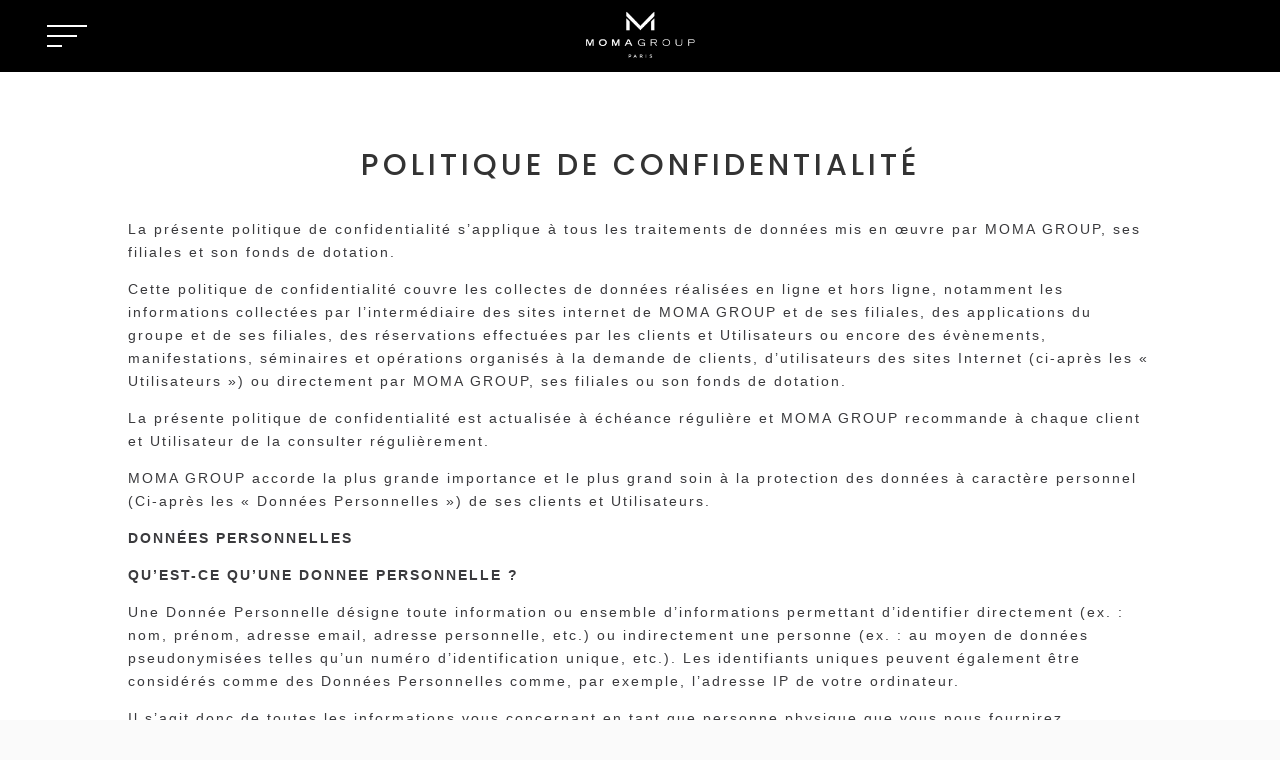

--- FILE ---
content_type: text/html; charset=UTF-8
request_url: https://moma-group.com/politique-de-confidentialite/
body_size: 55779
content:
<!DOCTYPE html>
<html lang="fr-FR" prefix="og: https://ogp.me/ns#">
<head>
	<meta charset="UTF-8" />
<meta http-equiv="X-UA-Compatible" content="IE=edge">
	<link rel="pingback" href="https://moma-group.com/xmlrpc.php" />

	<script type="text/javascript">
		document.documentElement.className = 'js';
	</script>
	
	<link rel="preconnect" href="https://fonts.gstatic.com" crossorigin /><style id="et-builder-googlefonts-cached-inline">/* Original: https://fonts.googleapis.com/css?family=Poppins:100,100italic,200,200italic,300,300italic,regular,italic,500,500italic,600,600italic,700,700italic,800,800italic,900,900italic|Montserrat:100,200,300,regular,500,600,700,800,900,100italic,200italic,300italic,italic,500italic,600italic,700italic,800italic,900italic&#038;subset=latin,latin-ext&#038;display=swap *//* User Agent: Mozilla/5.0 (Unknown; Linux x86_64) AppleWebKit/538.1 (KHTML, like Gecko) Safari/538.1 Daum/4.1 */@font-face {font-family: 'Montserrat';font-style: italic;font-weight: 100;font-display: swap;src: url(https://fonts.gstatic.com/s/montserrat/v31/JTUFjIg1_i6t8kCHKm459Wx7xQYXK0vOoz6jq6R8WXZ0ow.ttf) format('truetype');}@font-face {font-family: 'Montserrat';font-style: italic;font-weight: 200;font-display: swap;src: url(https://fonts.gstatic.com/s/montserrat/v31/JTUFjIg1_i6t8kCHKm459Wx7xQYXK0vOoz6jqyR9WXZ0ow.ttf) format('truetype');}@font-face {font-family: 'Montserrat';font-style: italic;font-weight: 300;font-display: swap;src: url(https://fonts.gstatic.com/s/montserrat/v31/JTUFjIg1_i6t8kCHKm459Wx7xQYXK0vOoz6jq_p9WXZ0ow.ttf) format('truetype');}@font-face {font-family: 'Montserrat';font-style: italic;font-weight: 400;font-display: swap;src: url(https://fonts.gstatic.com/s/montserrat/v31/JTUFjIg1_i6t8kCHKm459Wx7xQYXK0vOoz6jq6R9WXZ0ow.ttf) format('truetype');}@font-face {font-family: 'Montserrat';font-style: italic;font-weight: 500;font-display: swap;src: url(https://fonts.gstatic.com/s/montserrat/v31/JTUFjIg1_i6t8kCHKm459Wx7xQYXK0vOoz6jq5Z9WXZ0ow.ttf) format('truetype');}@font-face {font-family: 'Montserrat';font-style: italic;font-weight: 600;font-display: swap;src: url(https://fonts.gstatic.com/s/montserrat/v31/JTUFjIg1_i6t8kCHKm459Wx7xQYXK0vOoz6jq3p6WXZ0ow.ttf) format('truetype');}@font-face {font-family: 'Montserrat';font-style: italic;font-weight: 700;font-display: swap;src: url(https://fonts.gstatic.com/s/montserrat/v31/JTUFjIg1_i6t8kCHKm459Wx7xQYXK0vOoz6jq0N6WXZ0ow.ttf) format('truetype');}@font-face {font-family: 'Montserrat';font-style: italic;font-weight: 800;font-display: swap;src: url(https://fonts.gstatic.com/s/montserrat/v31/JTUFjIg1_i6t8kCHKm459Wx7xQYXK0vOoz6jqyR6WXZ0ow.ttf) format('truetype');}@font-face {font-family: 'Montserrat';font-style: italic;font-weight: 900;font-display: swap;src: url(https://fonts.gstatic.com/s/montserrat/v31/JTUFjIg1_i6t8kCHKm459Wx7xQYXK0vOoz6jqw16WXZ0ow.ttf) format('truetype');}@font-face {font-family: 'Montserrat';font-style: normal;font-weight: 100;font-display: swap;src: url(https://fonts.gstatic.com/s/montserrat/v31/JTUHjIg1_i6t8kCHKm4532VJOt5-QNFgpCtr6Xw3aX8.ttf) format('truetype');}@font-face {font-family: 'Montserrat';font-style: normal;font-weight: 200;font-display: swap;src: url(https://fonts.gstatic.com/s/montserrat/v31/JTUHjIg1_i6t8kCHKm4532VJOt5-QNFgpCvr6Hw3aX8.ttf) format('truetype');}@font-face {font-family: 'Montserrat';font-style: normal;font-weight: 300;font-display: swap;src: url(https://fonts.gstatic.com/s/montserrat/v31/JTUHjIg1_i6t8kCHKm4532VJOt5-QNFgpCs16Hw3aX8.ttf) format('truetype');}@font-face {font-family: 'Montserrat';font-style: normal;font-weight: 400;font-display: swap;src: url(https://fonts.gstatic.com/s/montserrat/v31/JTUHjIg1_i6t8kCHKm4532VJOt5-QNFgpCtr6Hw3aX8.ttf) format('truetype');}@font-face {font-family: 'Montserrat';font-style: normal;font-weight: 500;font-display: swap;src: url(https://fonts.gstatic.com/s/montserrat/v31/JTUHjIg1_i6t8kCHKm4532VJOt5-QNFgpCtZ6Hw3aX8.ttf) format('truetype');}@font-face {font-family: 'Montserrat';font-style: normal;font-weight: 600;font-display: swap;src: url(https://fonts.gstatic.com/s/montserrat/v31/JTUHjIg1_i6t8kCHKm4532VJOt5-QNFgpCu173w3aX8.ttf) format('truetype');}@font-face {font-family: 'Montserrat';font-style: normal;font-weight: 700;font-display: swap;src: url(https://fonts.gstatic.com/s/montserrat/v31/JTUHjIg1_i6t8kCHKm4532VJOt5-QNFgpCuM73w3aX8.ttf) format('truetype');}@font-face {font-family: 'Montserrat';font-style: normal;font-weight: 800;font-display: swap;src: url(https://fonts.gstatic.com/s/montserrat/v31/JTUHjIg1_i6t8kCHKm4532VJOt5-QNFgpCvr73w3aX8.ttf) format('truetype');}@font-face {font-family: 'Montserrat';font-style: normal;font-weight: 900;font-display: swap;src: url(https://fonts.gstatic.com/s/montserrat/v31/JTUHjIg1_i6t8kCHKm4532VJOt5-QNFgpCvC73w3aX8.ttf) format('truetype');}@font-face {font-family: 'Poppins';font-style: italic;font-weight: 100;font-display: swap;src: url(https://fonts.gstatic.com/s/poppins/v24/pxiAyp8kv8JHgFVrJJLmE0tMMPc.ttf) format('truetype');}@font-face {font-family: 'Poppins';font-style: italic;font-weight: 200;font-display: swap;src: url(https://fonts.gstatic.com/s/poppins/v24/pxiDyp8kv8JHgFVrJJLmv1pVGdeL.ttf) format('truetype');}@font-face {font-family: 'Poppins';font-style: italic;font-weight: 300;font-display: swap;src: url(https://fonts.gstatic.com/s/poppins/v24/pxiDyp8kv8JHgFVrJJLm21lVGdeL.ttf) format('truetype');}@font-face {font-family: 'Poppins';font-style: italic;font-weight: 400;font-display: swap;src: url(https://fonts.gstatic.com/s/poppins/v24/pxiGyp8kv8JHgFVrJJLufntF.ttf) format('truetype');}@font-face {font-family: 'Poppins';font-style: italic;font-weight: 500;font-display: swap;src: url(https://fonts.gstatic.com/s/poppins/v24/pxiDyp8kv8JHgFVrJJLmg1hVGdeL.ttf) format('truetype');}@font-face {font-family: 'Poppins';font-style: italic;font-weight: 600;font-display: swap;src: url(https://fonts.gstatic.com/s/poppins/v24/pxiDyp8kv8JHgFVrJJLmr19VGdeL.ttf) format('truetype');}@font-face {font-family: 'Poppins';font-style: italic;font-weight: 700;font-display: swap;src: url(https://fonts.gstatic.com/s/poppins/v24/pxiDyp8kv8JHgFVrJJLmy15VGdeL.ttf) format('truetype');}@font-face {font-family: 'Poppins';font-style: italic;font-weight: 800;font-display: swap;src: url(https://fonts.gstatic.com/s/poppins/v24/pxiDyp8kv8JHgFVrJJLm111VGdeL.ttf) format('truetype');}@font-face {font-family: 'Poppins';font-style: italic;font-weight: 900;font-display: swap;src: url(https://fonts.gstatic.com/s/poppins/v24/pxiDyp8kv8JHgFVrJJLm81xVGdeL.ttf) format('truetype');}@font-face {font-family: 'Poppins';font-style: normal;font-weight: 100;font-display: swap;src: url(https://fonts.gstatic.com/s/poppins/v24/pxiGyp8kv8JHgFVrLPTufntF.ttf) format('truetype');}@font-face {font-family: 'Poppins';font-style: normal;font-weight: 200;font-display: swap;src: url(https://fonts.gstatic.com/s/poppins/v24/pxiByp8kv8JHgFVrLFj_Z1JlEA.ttf) format('truetype');}@font-face {font-family: 'Poppins';font-style: normal;font-weight: 300;font-display: swap;src: url(https://fonts.gstatic.com/s/poppins/v24/pxiByp8kv8JHgFVrLDz8Z1JlEA.ttf) format('truetype');}@font-face {font-family: 'Poppins';font-style: normal;font-weight: 400;font-display: swap;src: url(https://fonts.gstatic.com/s/poppins/v24/pxiEyp8kv8JHgFVrJJnedw.ttf) format('truetype');}@font-face {font-family: 'Poppins';font-style: normal;font-weight: 500;font-display: swap;src: url(https://fonts.gstatic.com/s/poppins/v24/pxiByp8kv8JHgFVrLGT9Z1JlEA.ttf) format('truetype');}@font-face {font-family: 'Poppins';font-style: normal;font-weight: 600;font-display: swap;src: url(https://fonts.gstatic.com/s/poppins/v24/pxiByp8kv8JHgFVrLEj6Z1JlEA.ttf) format('truetype');}@font-face {font-family: 'Poppins';font-style: normal;font-weight: 700;font-display: swap;src: url(https://fonts.gstatic.com/s/poppins/v24/pxiByp8kv8JHgFVrLCz7Z1JlEA.ttf) format('truetype');}@font-face {font-family: 'Poppins';font-style: normal;font-weight: 800;font-display: swap;src: url(https://fonts.gstatic.com/s/poppins/v24/pxiByp8kv8JHgFVrLDD4Z1JlEA.ttf) format('truetype');}@font-face {font-family: 'Poppins';font-style: normal;font-weight: 900;font-display: swap;src: url(https://fonts.gstatic.com/s/poppins/v24/pxiByp8kv8JHgFVrLBT5Z1JlEA.ttf) format('truetype');}/* User Agent: Mozilla/5.0 (Windows NT 6.1; WOW64; rv:27.0) Gecko/20100101 Firefox/27.0 */@font-face {font-family: 'Montserrat';font-style: italic;font-weight: 100;font-display: swap;src: url(https://fonts.gstatic.com/l/font?kit=JTUFjIg1_i6t8kCHKm459Wx7xQYXK0vOoz6jq6R8WXZ0oA&skey=2d3c1187d5eede0f&v=v31) format('woff');}@font-face {font-family: 'Montserrat';font-style: italic;font-weight: 200;font-display: swap;src: url(https://fonts.gstatic.com/l/font?kit=JTUFjIg1_i6t8kCHKm459Wx7xQYXK0vOoz6jqyR9WXZ0oA&skey=2d3c1187d5eede0f&v=v31) format('woff');}@font-face {font-family: 'Montserrat';font-style: italic;font-weight: 300;font-display: swap;src: url(https://fonts.gstatic.com/l/font?kit=JTUFjIg1_i6t8kCHKm459Wx7xQYXK0vOoz6jq_p9WXZ0oA&skey=2d3c1187d5eede0f&v=v31) format('woff');}@font-face {font-family: 'Montserrat';font-style: italic;font-weight: 400;font-display: swap;src: url(https://fonts.gstatic.com/l/font?kit=JTUFjIg1_i6t8kCHKm459Wx7xQYXK0vOoz6jq6R9WXZ0oA&skey=2d3c1187d5eede0f&v=v31) format('woff');}@font-face {font-family: 'Montserrat';font-style: italic;font-weight: 500;font-display: swap;src: url(https://fonts.gstatic.com/l/font?kit=JTUFjIg1_i6t8kCHKm459Wx7xQYXK0vOoz6jq5Z9WXZ0oA&skey=2d3c1187d5eede0f&v=v31) format('woff');}@font-face {font-family: 'Montserrat';font-style: italic;font-weight: 600;font-display: swap;src: url(https://fonts.gstatic.com/l/font?kit=JTUFjIg1_i6t8kCHKm459Wx7xQYXK0vOoz6jq3p6WXZ0oA&skey=2d3c1187d5eede0f&v=v31) format('woff');}@font-face {font-family: 'Montserrat';font-style: italic;font-weight: 700;font-display: swap;src: url(https://fonts.gstatic.com/l/font?kit=JTUFjIg1_i6t8kCHKm459Wx7xQYXK0vOoz6jq0N6WXZ0oA&skey=2d3c1187d5eede0f&v=v31) format('woff');}@font-face {font-family: 'Montserrat';font-style: italic;font-weight: 800;font-display: swap;src: url(https://fonts.gstatic.com/l/font?kit=JTUFjIg1_i6t8kCHKm459Wx7xQYXK0vOoz6jqyR6WXZ0oA&skey=2d3c1187d5eede0f&v=v31) format('woff');}@font-face {font-family: 'Montserrat';font-style: italic;font-weight: 900;font-display: swap;src: url(https://fonts.gstatic.com/l/font?kit=JTUFjIg1_i6t8kCHKm459Wx7xQYXK0vOoz6jqw16WXZ0oA&skey=2d3c1187d5eede0f&v=v31) format('woff');}@font-face {font-family: 'Montserrat';font-style: normal;font-weight: 100;font-display: swap;src: url(https://fonts.gstatic.com/l/font?kit=JTUHjIg1_i6t8kCHKm4532VJOt5-QNFgpCtr6Xw3aXw&skey=7bc19f711c0de8f&v=v31) format('woff');}@font-face {font-family: 'Montserrat';font-style: normal;font-weight: 200;font-display: swap;src: url(https://fonts.gstatic.com/l/font?kit=JTUHjIg1_i6t8kCHKm4532VJOt5-QNFgpCvr6Hw3aXw&skey=7bc19f711c0de8f&v=v31) format('woff');}@font-face {font-family: 'Montserrat';font-style: normal;font-weight: 300;font-display: swap;src: url(https://fonts.gstatic.com/l/font?kit=JTUHjIg1_i6t8kCHKm4532VJOt5-QNFgpCs16Hw3aXw&skey=7bc19f711c0de8f&v=v31) format('woff');}@font-face {font-family: 'Montserrat';font-style: normal;font-weight: 400;font-display: swap;src: url(https://fonts.gstatic.com/l/font?kit=JTUHjIg1_i6t8kCHKm4532VJOt5-QNFgpCtr6Hw3aXw&skey=7bc19f711c0de8f&v=v31) format('woff');}@font-face {font-family: 'Montserrat';font-style: normal;font-weight: 500;font-display: swap;src: url(https://fonts.gstatic.com/l/font?kit=JTUHjIg1_i6t8kCHKm4532VJOt5-QNFgpCtZ6Hw3aXw&skey=7bc19f711c0de8f&v=v31) format('woff');}@font-face {font-family: 'Montserrat';font-style: normal;font-weight: 600;font-display: swap;src: url(https://fonts.gstatic.com/l/font?kit=JTUHjIg1_i6t8kCHKm4532VJOt5-QNFgpCu173w3aXw&skey=7bc19f711c0de8f&v=v31) format('woff');}@font-face {font-family: 'Montserrat';font-style: normal;font-weight: 700;font-display: swap;src: url(https://fonts.gstatic.com/l/font?kit=JTUHjIg1_i6t8kCHKm4532VJOt5-QNFgpCuM73w3aXw&skey=7bc19f711c0de8f&v=v31) format('woff');}@font-face {font-family: 'Montserrat';font-style: normal;font-weight: 800;font-display: swap;src: url(https://fonts.gstatic.com/l/font?kit=JTUHjIg1_i6t8kCHKm4532VJOt5-QNFgpCvr73w3aXw&skey=7bc19f711c0de8f&v=v31) format('woff');}@font-face {font-family: 'Montserrat';font-style: normal;font-weight: 900;font-display: swap;src: url(https://fonts.gstatic.com/l/font?kit=JTUHjIg1_i6t8kCHKm4532VJOt5-QNFgpCvC73w3aXw&skey=7bc19f711c0de8f&v=v31) format('woff');}@font-face {font-family: 'Poppins';font-style: italic;font-weight: 100;font-display: swap;src: url(https://fonts.gstatic.com/l/font?kit=pxiAyp8kv8JHgFVrJJLmE0tMMPQ&skey=14913f5d70e4915e&v=v24) format('woff');}@font-face {font-family: 'Poppins';font-style: italic;font-weight: 200;font-display: swap;src: url(https://fonts.gstatic.com/l/font?kit=pxiDyp8kv8JHgFVrJJLmv1pVGdeI&skey=e6f64e60fb8d9268&v=v24) format('woff');}@font-face {font-family: 'Poppins';font-style: italic;font-weight: 300;font-display: swap;src: url(https://fonts.gstatic.com/l/font?kit=pxiDyp8kv8JHgFVrJJLm21lVGdeI&skey=b60188e8ecc47dee&v=v24) format('woff');}@font-face {font-family: 'Poppins';font-style: italic;font-weight: 400;font-display: swap;src: url(https://fonts.gstatic.com/l/font?kit=pxiGyp8kv8JHgFVrJJLufntG&skey=f21d6e783fa43c88&v=v24) format('woff');}@font-face {font-family: 'Poppins';font-style: italic;font-weight: 500;font-display: swap;src: url(https://fonts.gstatic.com/l/font?kit=pxiDyp8kv8JHgFVrJJLmg1hVGdeI&skey=b0aa19767d34da85&v=v24) format('woff');}@font-face {font-family: 'Poppins';font-style: italic;font-weight: 600;font-display: swap;src: url(https://fonts.gstatic.com/l/font?kit=pxiDyp8kv8JHgFVrJJLmr19VGdeI&skey=7fbc556774b13ef0&v=v24) format('woff');}@font-face {font-family: 'Poppins';font-style: italic;font-weight: 700;font-display: swap;src: url(https://fonts.gstatic.com/l/font?kit=pxiDyp8kv8JHgFVrJJLmy15VGdeI&skey=29c3bd833a54ba8c&v=v24) format('woff');}@font-face {font-family: 'Poppins';font-style: italic;font-weight: 800;font-display: swap;src: url(https://fonts.gstatic.com/l/font?kit=pxiDyp8kv8JHgFVrJJLm111VGdeI&skey=6ea139488603f28c&v=v24) format('woff');}@font-face {font-family: 'Poppins';font-style: italic;font-weight: 900;font-display: swap;src: url(https://fonts.gstatic.com/l/font?kit=pxiDyp8kv8JHgFVrJJLm81xVGdeI&skey=846b48b4eada095a&v=v24) format('woff');}@font-face {font-family: 'Poppins';font-style: normal;font-weight: 100;font-display: swap;src: url(https://fonts.gstatic.com/l/font?kit=pxiGyp8kv8JHgFVrLPTufntG&skey=57be0781cfb72ecd&v=v24) format('woff');}@font-face {font-family: 'Poppins';font-style: normal;font-weight: 200;font-display: swap;src: url(https://fonts.gstatic.com/l/font?kit=pxiByp8kv8JHgFVrLFj_Z1JlEw&skey=1bdc08fe61c3cc9e&v=v24) format('woff');}@font-face {font-family: 'Poppins';font-style: normal;font-weight: 300;font-display: swap;src: url(https://fonts.gstatic.com/l/font?kit=pxiByp8kv8JHgFVrLDz8Z1JlEw&skey=4aabc5055a39e031&v=v24) format('woff');}@font-face {font-family: 'Poppins';font-style: normal;font-weight: 400;font-display: swap;src: url(https://fonts.gstatic.com/l/font?kit=pxiEyp8kv8JHgFVrJJnedA&skey=87759fb096548f6d&v=v24) format('woff');}@font-face {font-family: 'Poppins';font-style: normal;font-weight: 500;font-display: swap;src: url(https://fonts.gstatic.com/l/font?kit=pxiByp8kv8JHgFVrLGT9Z1JlEw&skey=d4526a9b64c21b87&v=v24) format('woff');}@font-face {font-family: 'Poppins';font-style: normal;font-weight: 600;font-display: swap;src: url(https://fonts.gstatic.com/l/font?kit=pxiByp8kv8JHgFVrLEj6Z1JlEw&skey=ce7ef9d62ca89319&v=v24) format('woff');}@font-face {font-family: 'Poppins';font-style: normal;font-weight: 700;font-display: swap;src: url(https://fonts.gstatic.com/l/font?kit=pxiByp8kv8JHgFVrLCz7Z1JlEw&skey=cea76fe63715a67a&v=v24) format('woff');}@font-face {font-family: 'Poppins';font-style: normal;font-weight: 800;font-display: swap;src: url(https://fonts.gstatic.com/l/font?kit=pxiByp8kv8JHgFVrLDD4Z1JlEw&skey=f01e006f58df81ac&v=v24) format('woff');}@font-face {font-family: 'Poppins';font-style: normal;font-weight: 900;font-display: swap;src: url(https://fonts.gstatic.com/l/font?kit=pxiByp8kv8JHgFVrLBT5Z1JlEw&skey=6c361c40a830b323&v=v24) format('woff');}/* User Agent: Mozilla/5.0 (Windows NT 6.3; rv:39.0) Gecko/20100101 Firefox/39.0 */@font-face {font-family: 'Montserrat';font-style: italic;font-weight: 100;font-display: swap;src: url(https://fonts.gstatic.com/s/montserrat/v31/JTUFjIg1_i6t8kCHKm459Wx7xQYXK0vOoz6jq6R8WXZ0pg.woff2) format('woff2');}@font-face {font-family: 'Montserrat';font-style: italic;font-weight: 200;font-display: swap;src: url(https://fonts.gstatic.com/s/montserrat/v31/JTUFjIg1_i6t8kCHKm459Wx7xQYXK0vOoz6jqyR9WXZ0pg.woff2) format('woff2');}@font-face {font-family: 'Montserrat';font-style: italic;font-weight: 300;font-display: swap;src: url(https://fonts.gstatic.com/s/montserrat/v31/JTUFjIg1_i6t8kCHKm459Wx7xQYXK0vOoz6jq_p9WXZ0pg.woff2) format('woff2');}@font-face {font-family: 'Montserrat';font-style: italic;font-weight: 400;font-display: swap;src: url(https://fonts.gstatic.com/s/montserrat/v31/JTUFjIg1_i6t8kCHKm459Wx7xQYXK0vOoz6jq6R9WXZ0pg.woff2) format('woff2');}@font-face {font-family: 'Montserrat';font-style: italic;font-weight: 500;font-display: swap;src: url(https://fonts.gstatic.com/s/montserrat/v31/JTUFjIg1_i6t8kCHKm459Wx7xQYXK0vOoz6jq5Z9WXZ0pg.woff2) format('woff2');}@font-face {font-family: 'Montserrat';font-style: italic;font-weight: 600;font-display: swap;src: url(https://fonts.gstatic.com/s/montserrat/v31/JTUFjIg1_i6t8kCHKm459Wx7xQYXK0vOoz6jq3p6WXZ0pg.woff2) format('woff2');}@font-face {font-family: 'Montserrat';font-style: italic;font-weight: 700;font-display: swap;src: url(https://fonts.gstatic.com/s/montserrat/v31/JTUFjIg1_i6t8kCHKm459Wx7xQYXK0vOoz6jq0N6WXZ0pg.woff2) format('woff2');}@font-face {font-family: 'Montserrat';font-style: italic;font-weight: 800;font-display: swap;src: url(https://fonts.gstatic.com/s/montserrat/v31/JTUFjIg1_i6t8kCHKm459Wx7xQYXK0vOoz6jqyR6WXZ0pg.woff2) format('woff2');}@font-face {font-family: 'Montserrat';font-style: italic;font-weight: 900;font-display: swap;src: url(https://fonts.gstatic.com/s/montserrat/v31/JTUFjIg1_i6t8kCHKm459Wx7xQYXK0vOoz6jqw16WXZ0pg.woff2) format('woff2');}@font-face {font-family: 'Montserrat';font-style: normal;font-weight: 100;font-display: swap;src: url(https://fonts.gstatic.com/s/montserrat/v31/JTUHjIg1_i6t8kCHKm4532VJOt5-QNFgpCtr6Xw3aXo.woff2) format('woff2');}@font-face {font-family: 'Montserrat';font-style: normal;font-weight: 200;font-display: swap;src: url(https://fonts.gstatic.com/s/montserrat/v31/JTUHjIg1_i6t8kCHKm4532VJOt5-QNFgpCvr6Hw3aXo.woff2) format('woff2');}@font-face {font-family: 'Montserrat';font-style: normal;font-weight: 300;font-display: swap;src: url(https://fonts.gstatic.com/s/montserrat/v31/JTUHjIg1_i6t8kCHKm4532VJOt5-QNFgpCs16Hw3aXo.woff2) format('woff2');}@font-face {font-family: 'Montserrat';font-style: normal;font-weight: 400;font-display: swap;src: url(https://fonts.gstatic.com/s/montserrat/v31/JTUHjIg1_i6t8kCHKm4532VJOt5-QNFgpCtr6Hw3aXo.woff2) format('woff2');}@font-face {font-family: 'Montserrat';font-style: normal;font-weight: 500;font-display: swap;src: url(https://fonts.gstatic.com/s/montserrat/v31/JTUHjIg1_i6t8kCHKm4532VJOt5-QNFgpCtZ6Hw3aXo.woff2) format('woff2');}@font-face {font-family: 'Montserrat';font-style: normal;font-weight: 600;font-display: swap;src: url(https://fonts.gstatic.com/s/montserrat/v31/JTUHjIg1_i6t8kCHKm4532VJOt5-QNFgpCu173w3aXo.woff2) format('woff2');}@font-face {font-family: 'Montserrat';font-style: normal;font-weight: 700;font-display: swap;src: url(https://fonts.gstatic.com/s/montserrat/v31/JTUHjIg1_i6t8kCHKm4532VJOt5-QNFgpCuM73w3aXo.woff2) format('woff2');}@font-face {font-family: 'Montserrat';font-style: normal;font-weight: 800;font-display: swap;src: url(https://fonts.gstatic.com/s/montserrat/v31/JTUHjIg1_i6t8kCHKm4532VJOt5-QNFgpCvr73w3aXo.woff2) format('woff2');}@font-face {font-family: 'Montserrat';font-style: normal;font-weight: 900;font-display: swap;src: url(https://fonts.gstatic.com/s/montserrat/v31/JTUHjIg1_i6t8kCHKm4532VJOt5-QNFgpCvC73w3aXo.woff2) format('woff2');}@font-face {font-family: 'Poppins';font-style: italic;font-weight: 100;font-display: swap;src: url(https://fonts.gstatic.com/s/poppins/v24/pxiAyp8kv8JHgFVrJJLmE0tMMPI.woff2) format('woff2');}@font-face {font-family: 'Poppins';font-style: italic;font-weight: 200;font-display: swap;src: url(https://fonts.gstatic.com/s/poppins/v24/pxiDyp8kv8JHgFVrJJLmv1pVGdeO.woff2) format('woff2');}@font-face {font-family: 'Poppins';font-style: italic;font-weight: 300;font-display: swap;src: url(https://fonts.gstatic.com/s/poppins/v24/pxiDyp8kv8JHgFVrJJLm21lVGdeO.woff2) format('woff2');}@font-face {font-family: 'Poppins';font-style: italic;font-weight: 400;font-display: swap;src: url(https://fonts.gstatic.com/s/poppins/v24/pxiGyp8kv8JHgFVrJJLufntA.woff2) format('woff2');}@font-face {font-family: 'Poppins';font-style: italic;font-weight: 500;font-display: swap;src: url(https://fonts.gstatic.com/s/poppins/v24/pxiDyp8kv8JHgFVrJJLmg1hVGdeO.woff2) format('woff2');}@font-face {font-family: 'Poppins';font-style: italic;font-weight: 600;font-display: swap;src: url(https://fonts.gstatic.com/s/poppins/v24/pxiDyp8kv8JHgFVrJJLmr19VGdeO.woff2) format('woff2');}@font-face {font-family: 'Poppins';font-style: italic;font-weight: 700;font-display: swap;src: url(https://fonts.gstatic.com/s/poppins/v24/pxiDyp8kv8JHgFVrJJLmy15VGdeO.woff2) format('woff2');}@font-face {font-family: 'Poppins';font-style: italic;font-weight: 800;font-display: swap;src: url(https://fonts.gstatic.com/s/poppins/v24/pxiDyp8kv8JHgFVrJJLm111VGdeO.woff2) format('woff2');}@font-face {font-family: 'Poppins';font-style: italic;font-weight: 900;font-display: swap;src: url(https://fonts.gstatic.com/s/poppins/v24/pxiDyp8kv8JHgFVrJJLm81xVGdeO.woff2) format('woff2');}@font-face {font-family: 'Poppins';font-style: normal;font-weight: 100;font-display: swap;src: url(https://fonts.gstatic.com/s/poppins/v24/pxiGyp8kv8JHgFVrLPTufntA.woff2) format('woff2');}@font-face {font-family: 'Poppins';font-style: normal;font-weight: 200;font-display: swap;src: url(https://fonts.gstatic.com/s/poppins/v24/pxiByp8kv8JHgFVrLFj_Z1JlFQ.woff2) format('woff2');}@font-face {font-family: 'Poppins';font-style: normal;font-weight: 300;font-display: swap;src: url(https://fonts.gstatic.com/s/poppins/v24/pxiByp8kv8JHgFVrLDz8Z1JlFQ.woff2) format('woff2');}@font-face {font-family: 'Poppins';font-style: normal;font-weight: 400;font-display: swap;src: url(https://fonts.gstatic.com/s/poppins/v24/pxiEyp8kv8JHgFVrJJnecg.woff2) format('woff2');}@font-face {font-family: 'Poppins';font-style: normal;font-weight: 500;font-display: swap;src: url(https://fonts.gstatic.com/s/poppins/v24/pxiByp8kv8JHgFVrLGT9Z1JlFQ.woff2) format('woff2');}@font-face {font-family: 'Poppins';font-style: normal;font-weight: 600;font-display: swap;src: url(https://fonts.gstatic.com/s/poppins/v24/pxiByp8kv8JHgFVrLEj6Z1JlFQ.woff2) format('woff2');}@font-face {font-family: 'Poppins';font-style: normal;font-weight: 700;font-display: swap;src: url(https://fonts.gstatic.com/s/poppins/v24/pxiByp8kv8JHgFVrLCz7Z1JlFQ.woff2) format('woff2');}@font-face {font-family: 'Poppins';font-style: normal;font-weight: 800;font-display: swap;src: url(https://fonts.gstatic.com/s/poppins/v24/pxiByp8kv8JHgFVrLDD4Z1JlFQ.woff2) format('woff2');}@font-face {font-family: 'Poppins';font-style: normal;font-weight: 900;font-display: swap;src: url(https://fonts.gstatic.com/s/poppins/v24/pxiByp8kv8JHgFVrLBT5Z1JlFQ.woff2) format('woff2');}</style><script type="text/javascript">
			let jqueryParams=[],jQuery=function(r){return jqueryParams=[...jqueryParams,r],jQuery},$=function(r){return jqueryParams=[...jqueryParams,r],$};window.jQuery=jQuery,window.$=jQuery;let customHeadScripts=!1;jQuery.fn=jQuery.prototype={},$.fn=jQuery.prototype={},jQuery.noConflict=function(r){if(window.jQuery)return jQuery=window.jQuery,$=window.jQuery,customHeadScripts=!0,jQuery.noConflict},jQuery.ready=function(r){jqueryParams=[...jqueryParams,r]},$.ready=function(r){jqueryParams=[...jqueryParams,r]},jQuery.load=function(r){jqueryParams=[...jqueryParams,r]},$.load=function(r){jqueryParams=[...jqueryParams,r]},jQuery.fn.ready=function(r){jqueryParams=[...jqueryParams,r]},$.fn.ready=function(r){jqueryParams=[...jqueryParams,r]};</script>
<!-- Optimisation des moteurs de recherche par Rank Math - https://rankmath.com/ -->
<title>Politique de confidentialité - Moma Group</title>
<meta name="description" content="La présente politique de confidentialité s’applique à tous les traitements de données mis en œuvre par MOMA GROUP, ses filiales et son fonds de dotation."/>
<meta name="robots" content="index, follow, max-snippet:-1, max-video-preview:-1, max-image-preview:large"/>
<link rel="canonical" href="https://moma-group.com/politique-de-confidentialite/" />
<meta property="og:locale" content="fr_FR" />
<meta property="og:type" content="article" />
<meta property="og:title" content="Politique de confidentialité - Moma Group" />
<meta property="og:description" content="La présente politique de confidentialité s’applique à tous les traitements de données mis en œuvre par MOMA GROUP, ses filiales et son fonds de dotation." />
<meta property="og:url" content="https://moma-group.com/politique-de-confidentialite/" />
<meta property="og:site_name" content="Moma Group" />
<meta property="og:updated_time" content="2026-01-06T08:54:47+00:00" />
<meta property="article:published_time" content="2023-03-27T20:57:32+00:00" />
<meta property="article:modified_time" content="2026-01-06T08:54:47+00:00" />
<meta name="twitter:card" content="summary_large_image" />
<meta name="twitter:title" content="Politique de confidentialité - Moma Group" />
<meta name="twitter:description" content="La présente politique de confidentialité s’applique à tous les traitements de données mis en œuvre par MOMA GROUP, ses filiales et son fonds de dotation." />
<meta name="twitter:label1" content="Temps de lecture" />
<meta name="twitter:data1" content="18 minutes" />
<script type="application/ld+json" class="rank-math-schema">{"@context":"https://schema.org","@graph":[{"@type":["EntertainmentBusiness","Organization"],"@id":"https://moma-group.com/#organization","name":"Moma Group","url":"https://moma-group.com","logo":{"@type":"ImageObject","@id":"https://moma-group.com/#logo","url":"https://moma-group.com/wp-content/uploads/2022/03/Moma-Group.png","contentUrl":"https://moma-group.com/wp-content/uploads/2022/03/Moma-Group.png","caption":"Moma Group","inLanguage":"fr-FR","width":"50","height":"33"},"openingHours":["Monday,Tuesday,Wednesday,Thursday,Friday,Saturday,Sunday 09:00-17:00"],"image":{"@id":"https://moma-group.com/#logo"}},{"@type":"WebSite","@id":"https://moma-group.com/#website","url":"https://moma-group.com","name":"Moma Group","publisher":{"@id":"https://moma-group.com/#organization"},"inLanguage":"fr-FR"},{"@type":"WebPage","@id":"https://moma-group.com/politique-de-confidentialite/#webpage","url":"https://moma-group.com/politique-de-confidentialite/","name":"Politique de confidentialit\u00e9 - Moma Group","datePublished":"2023-03-27T20:57:32+00:00","dateModified":"2026-01-06T08:54:47+00:00","isPartOf":{"@id":"https://moma-group.com/#website"},"inLanguage":"fr-FR"},{"@type":"Person","@id":"https://moma-group.com/author/corentin/","name":"corentin","url":"https://moma-group.com/author/corentin/","image":{"@type":"ImageObject","@id":"https://secure.gravatar.com/avatar/a73f8cee7884c774778cf9ced82a85d7cae58f9c0a91cfebf5299d3be1b40b9c?s=96&amp;d=mm&amp;r=g","url":"https://secure.gravatar.com/avatar/a73f8cee7884c774778cf9ced82a85d7cae58f9c0a91cfebf5299d3be1b40b9c?s=96&amp;d=mm&amp;r=g","caption":"corentin","inLanguage":"fr-FR"},"sameAs":["https://moma-group.com"],"worksFor":{"@id":"https://moma-group.com/#organization"}},{"@type":"Article","headline":"Politique de confidentialit\u00e9 - Moma Group","datePublished":"2023-03-27T20:57:32+00:00","dateModified":"2026-01-06T08:54:47+00:00","author":{"@id":"https://moma-group.com/author/corentin/","name":"corentin"},"publisher":{"@id":"https://moma-group.com/#organization"},"description":"La pr\u00e9sente politique de confidentialit\u00e9 s\u2019applique \u00e0 tous les traitements de donn\u00e9es mis en \u0153uvre par MOMA GROUP, ses filiales et son fonds de dotation.","name":"Politique de confidentialit\u00e9 - Moma Group","@id":"https://moma-group.com/politique-de-confidentialite/#richSnippet","isPartOf":{"@id":"https://moma-group.com/politique-de-confidentialite/#webpage"},"inLanguage":"fr-FR","mainEntityOfPage":{"@id":"https://moma-group.com/politique-de-confidentialite/#webpage"}}]}</script>
<!-- /Extension Rank Math WordPress SEO -->

<link rel="alternate" type="application/rss+xml" title="Moma Group &raquo; Flux" href="https://moma-group.com/feed/" />
<link rel="alternate" type="application/rss+xml" title="Moma Group &raquo; Flux des commentaires" href="https://moma-group.com/comments/feed/" />
<link rel="alternate" title="oEmbed (JSON)" type="application/json+oembed" href="https://moma-group.com/wp-json/oembed/1.0/embed?url=https%3A%2F%2Fmoma-group.com%2Fpolitique-de-confidentialite%2F&#038;lang=fr" />
<link rel="alternate" title="oEmbed (XML)" type="text/xml+oembed" href="https://moma-group.com/wp-json/oembed/1.0/embed?url=https%3A%2F%2Fmoma-group.com%2Fpolitique-de-confidentialite%2F&#038;format=xml&#038;lang=fr" />
<meta content="Divi v.4.27.5" name="generator"/><link rel='stylesheet' id='cf7-styler-for-divi-css' href='https://moma-group.com/wp-content/plugins/cf7-styler-for-divi/dist/css/builder4.css?ver=2.3.4' type='text/css' media='all' />
<link rel='stylesheet' id='contact-form-7-css' href='https://moma-group.com/wp-content/plugins/contact-form-7/includes/css/styles.css?ver=6.1.4' type='text/css' media='all' />
<style id='divi-style-inline-inline-css' type='text/css'>
/*!
Theme Name: Divi
Theme URI: http://www.elegantthemes.com/gallery/divi/
Version: 4.27.5
Description: Smart. Flexible. Beautiful. Divi is the most powerful theme in our collection.
Author: Elegant Themes
Author URI: http://www.elegantthemes.com
License: GNU General Public License v2
License URI: http://www.gnu.org/licenses/gpl-2.0.html
*/

a,abbr,acronym,address,applet,b,big,blockquote,body,center,cite,code,dd,del,dfn,div,dl,dt,em,fieldset,font,form,h1,h2,h3,h4,h5,h6,html,i,iframe,img,ins,kbd,label,legend,li,object,ol,p,pre,q,s,samp,small,span,strike,strong,sub,sup,tt,u,ul,var{margin:0;padding:0;border:0;outline:0;font-size:100%;-ms-text-size-adjust:100%;-webkit-text-size-adjust:100%;vertical-align:baseline;background:transparent}body{line-height:1}ol,ul{list-style:none}blockquote,q{quotes:none}blockquote:after,blockquote:before,q:after,q:before{content:"";content:none}blockquote{margin:20px 0 30px;border-left:5px solid;padding-left:20px}:focus{outline:0}del{text-decoration:line-through}pre{overflow:auto;padding:10px}figure{margin:0}table{border-collapse:collapse;border-spacing:0}article,aside,footer,header,hgroup,nav,section{display:block}body{font-family:Open Sans,Arial,sans-serif;font-size:14px;color:#666;background-color:#fff;line-height:1.7em;font-weight:500;-webkit-font-smoothing:antialiased;-moz-osx-font-smoothing:grayscale}body.page-template-page-template-blank-php #page-container{padding-top:0!important}body.et_cover_background{background-size:cover!important;background-position:top!important;background-repeat:no-repeat!important;background-attachment:fixed}a{color:#2ea3f2}a,a:hover{text-decoration:none}p{padding-bottom:1em}p:not(.has-background):last-of-type{padding-bottom:0}p.et_normal_padding{padding-bottom:1em}strong{font-weight:700}cite,em,i{font-style:italic}code,pre{font-family:Courier New,monospace;margin-bottom:10px}ins{text-decoration:none}sub,sup{height:0;line-height:1;position:relative;vertical-align:baseline}sup{bottom:.8em}sub{top:.3em}dl{margin:0 0 1.5em}dl dt{font-weight:700}dd{margin-left:1.5em}blockquote p{padding-bottom:0}embed,iframe,object,video{max-width:100%}h1,h2,h3,h4,h5,h6{color:#333;padding-bottom:10px;line-height:1em;font-weight:500}h1 a,h2 a,h3 a,h4 a,h5 a,h6 a{color:inherit}h1{font-size:30px}h2{font-size:26px}h3{font-size:22px}h4{font-size:18px}h5{font-size:16px}h6{font-size:14px}input{-webkit-appearance:none}input[type=checkbox]{-webkit-appearance:checkbox}input[type=radio]{-webkit-appearance:radio}input.text,input.title,input[type=email],input[type=password],input[type=tel],input[type=text],select,textarea{background-color:#fff;border:1px solid #bbb;padding:2px;color:#4e4e4e}input.text:focus,input.title:focus,input[type=text]:focus,select:focus,textarea:focus{border-color:#2d3940;color:#3e3e3e}input.text,input.title,input[type=text],select,textarea{margin:0}textarea{padding:4px}button,input,select,textarea{font-family:inherit}img{max-width:100%;height:auto}.clear{clear:both}br.clear{margin:0;padding:0}.pagination{clear:both}#et_search_icon:hover,.et-social-icon a:hover,.et_password_protected_form .et_submit_button,.form-submit .et_pb_buttontton.alt.disabled,.nav-single a,.posted_in a{color:#2ea3f2}.et-search-form,blockquote{border-color:#2ea3f2}#main-content{background-color:#fff}.container{width:80%;max-width:1080px;margin:auto;position:relative}body:not(.et-tb) #main-content .container,body:not(.et-tb-has-header) #main-content .container{padding-top:58px}.et_full_width_page #main-content .container:before{display:none}.main_title{margin-bottom:20px}.et_password_protected_form .et_submit_button:hover,.form-submit .et_pb_button:hover{background:rgba(0,0,0,.05)}.et_button_icon_visible .et_pb_button{padding-right:2em;padding-left:.7em}.et_button_icon_visible .et_pb_button:after{opacity:1;margin-left:0}.et_button_left .et_pb_button:hover:after{left:.15em}.et_button_left .et_pb_button:after{margin-left:0;left:1em}.et_button_icon_visible.et_button_left .et_pb_button,.et_button_left .et_pb_button:hover,.et_button_left .et_pb_module .et_pb_button:hover{padding-left:2em;padding-right:.7em}.et_button_icon_visible.et_button_left .et_pb_button:after,.et_button_left .et_pb_button:hover:after{left:.15em}.et_password_protected_form .et_submit_button:hover,.form-submit .et_pb_button:hover{padding:.3em 1em}.et_button_no_icon .et_pb_button:after{display:none}.et_button_no_icon.et_button_icon_visible.et_button_left .et_pb_button,.et_button_no_icon.et_button_left .et_pb_button:hover,.et_button_no_icon .et_pb_button,.et_button_no_icon .et_pb_button:hover{padding:.3em 1em!important}.et_button_custom_icon .et_pb_button:after{line-height:1.7em}.et_button_custom_icon.et_button_icon_visible .et_pb_button:after,.et_button_custom_icon .et_pb_button:hover:after{margin-left:.3em}#left-area .post_format-post-format-gallery .wp-block-gallery:first-of-type{padding:0;margin-bottom:-16px}.entry-content table:not(.variations){border:1px solid #eee;margin:0 0 15px;text-align:left;width:100%}.entry-content thead th,.entry-content tr th{color:#555;font-weight:700;padding:9px 24px}.entry-content tr td{border-top:1px solid #eee;padding:6px 24px}#left-area ul,.entry-content ul,.et-l--body ul,.et-l--footer ul,.et-l--header ul{list-style-type:disc;padding:0 0 23px 1em;line-height:26px}#left-area ol,.entry-content ol,.et-l--body ol,.et-l--footer ol,.et-l--header ol{list-style-type:decimal;list-style-position:inside;padding:0 0 23px;line-height:26px}#left-area ul li ul,.entry-content ul li ol{padding:2px 0 2px 20px}#left-area ol li ul,.entry-content ol li ol,.et-l--body ol li ol,.et-l--footer ol li ol,.et-l--header ol li ol{padding:2px 0 2px 35px}#left-area ul.wp-block-gallery{display:-webkit-box;display:-ms-flexbox;display:flex;-ms-flex-wrap:wrap;flex-wrap:wrap;list-style-type:none;padding:0}#left-area ul.products{padding:0!important;line-height:1.7!important;list-style:none!important}.gallery-item a{display:block}.gallery-caption,.gallery-item a{width:90%}#wpadminbar{z-index:100001}#left-area .post-meta{font-size:14px;padding-bottom:15px}#left-area .post-meta a{text-decoration:none;color:#666}#left-area .et_featured_image{padding-bottom:7px}.single .post{padding-bottom:25px}body.single .et_audio_content{margin-bottom:-6px}.nav-single a{text-decoration:none;color:#2ea3f2;font-size:14px;font-weight:400}.nav-previous{float:left}.nav-next{float:right}.et_password_protected_form p input{background-color:#eee;border:none!important;width:100%!important;border-radius:0!important;font-size:14px;color:#999!important;padding:16px!important;-webkit-box-sizing:border-box;box-sizing:border-box}.et_password_protected_form label{display:none}.et_password_protected_form .et_submit_button{font-family:inherit;display:block;float:right;margin:8px auto 0;cursor:pointer}.post-password-required p.nocomments.container{max-width:100%}.post-password-required p.nocomments.container:before{display:none}.aligncenter,div.post .new-post .aligncenter{display:block;margin-left:auto;margin-right:auto}.wp-caption{border:1px solid #ddd;text-align:center;background-color:#f3f3f3;margin-bottom:10px;max-width:96%;padding:8px}.wp-caption.alignleft{margin:0 30px 20px 0}.wp-caption.alignright{margin:0 0 20px 30px}.wp-caption img{margin:0;padding:0;border:0}.wp-caption p.wp-caption-text{font-size:12px;padding:0 4px 5px;margin:0}.alignright{float:right}.alignleft{float:left}img.alignleft{display:inline;float:left;margin-right:15px}img.alignright{display:inline;float:right;margin-left:15px}.page.et_pb_pagebuilder_layout #main-content{background-color:transparent}body #main-content .et_builder_inner_content>h1,body #main-content .et_builder_inner_content>h2,body #main-content .et_builder_inner_content>h3,body #main-content .et_builder_inner_content>h4,body #main-content .et_builder_inner_content>h5,body #main-content .et_builder_inner_content>h6{line-height:1.4em}body #main-content .et_builder_inner_content>p{line-height:1.7em}.wp-block-pullquote{margin:20px 0 30px}.wp-block-pullquote.has-background blockquote{border-left:none}.wp-block-group.has-background{padding:1.5em 1.5em .5em}@media (min-width:981px){#left-area{width:79.125%;padding-bottom:23px}#main-content .container:before{content:"";position:absolute;top:0;height:100%;width:1px;background-color:#e2e2e2}.et_full_width_page #left-area,.et_no_sidebar #left-area{float:none;width:100%!important}.et_full_width_page #left-area{padding-bottom:0}.et_no_sidebar #main-content .container:before{display:none}}@media (max-width:980px){#page-container{padding-top:80px}.et-tb #page-container,.et-tb-has-header #page-container{padding-top:0!important}#left-area,#sidebar{width:100%!important}#main-content .container:before{display:none!important}.et_full_width_page .et_gallery_item:nth-child(4n+1){clear:none}}@media print{#page-container{padding-top:0!important}}#wp-admin-bar-et-use-visual-builder a:before{font-family:ETmodules!important;content:"\e625";font-size:30px!important;width:28px;margin-top:-3px;color:#974df3!important}#wp-admin-bar-et-use-visual-builder:hover a:before{color:#fff!important}#wp-admin-bar-et-use-visual-builder:hover a,#wp-admin-bar-et-use-visual-builder a:hover{transition:background-color .5s ease;-webkit-transition:background-color .5s ease;-moz-transition:background-color .5s ease;background-color:#7e3bd0!important;color:#fff!important}* html .clearfix,:first-child+html .clearfix{zoom:1}.iphone .et_pb_section_video_bg video::-webkit-media-controls-start-playback-button{display:none!important;-webkit-appearance:none}.et_mobile_device .et_pb_section_parallax .et_pb_parallax_css{background-attachment:scroll}.et-social-facebook a.icon:before{content:"\e093"}.et-social-twitter a.icon:before{content:"\e094"}.et-social-google-plus a.icon:before{content:"\e096"}.et-social-instagram a.icon:before{content:"\e09a"}.et-social-rss a.icon:before{content:"\e09e"}.ai1ec-single-event:after{content:" ";display:table;clear:both}.evcal_event_details .evcal_evdata_cell .eventon_details_shading_bot.eventon_details_shading_bot{z-index:3}.wp-block-divi-layout{margin-bottom:1em}*{-webkit-box-sizing:border-box;box-sizing:border-box}#et-info-email:before,#et-info-phone:before,#et_search_icon:before,.comment-reply-link:after,.et-cart-info span:before,.et-pb-arrow-next:before,.et-pb-arrow-prev:before,.et-social-icon a:before,.et_audio_container .mejs-playpause-button button:before,.et_audio_container .mejs-volume-button button:before,.et_overlay:before,.et_password_protected_form .et_submit_button:after,.et_pb_button:after,.et_pb_contact_reset:after,.et_pb_contact_submit:after,.et_pb_font_icon:before,.et_pb_newsletter_button:after,.et_pb_pricing_table_button:after,.et_pb_promo_button:after,.et_pb_testimonial:before,.et_pb_toggle_title:before,.form-submit .et_pb_button:after,.mobile_menu_bar:before,a.et_pb_more_button:after{font-family:ETmodules!important;speak:none;font-style:normal;font-weight:400;-webkit-font-feature-settings:normal;font-feature-settings:normal;font-variant:normal;text-transform:none;line-height:1;-webkit-font-smoothing:antialiased;-moz-osx-font-smoothing:grayscale;text-shadow:0 0;direction:ltr}.et-pb-icon,.et_pb_custom_button_icon.et_pb_button:after,.et_pb_login .et_pb_custom_button_icon.et_pb_button:after,.et_pb_woo_custom_button_icon .button.et_pb_custom_button_icon.et_pb_button:after,.et_pb_woo_custom_button_icon .button.et_pb_custom_button_icon.et_pb_button:hover:after{content:attr(data-icon)}.et-pb-icon{font-family:ETmodules;speak:none;font-weight:400;-webkit-font-feature-settings:normal;font-feature-settings:normal;font-variant:normal;text-transform:none;line-height:1;-webkit-font-smoothing:antialiased;font-size:96px;font-style:normal;display:inline-block;-webkit-box-sizing:border-box;box-sizing:border-box;direction:ltr}#et-ajax-saving{display:none;-webkit-transition:background .3s,-webkit-box-shadow .3s;transition:background .3s,-webkit-box-shadow .3s;transition:background .3s,box-shadow .3s;transition:background .3s,box-shadow .3s,-webkit-box-shadow .3s;-webkit-box-shadow:rgba(0,139,219,.247059) 0 0 60px;box-shadow:0 0 60px rgba(0,139,219,.247059);position:fixed;top:50%;left:50%;width:50px;height:50px;background:#fff;border-radius:50px;margin:-25px 0 0 -25px;z-index:999999;text-align:center}#et-ajax-saving img{margin:9px}.et-safe-mode-indicator,.et-safe-mode-indicator:focus,.et-safe-mode-indicator:hover{-webkit-box-shadow:0 5px 10px rgba(41,196,169,.15);box-shadow:0 5px 10px rgba(41,196,169,.15);background:#29c4a9;color:#fff;font-size:14px;font-weight:600;padding:12px;line-height:16px;border-radius:3px;position:fixed;bottom:30px;right:30px;z-index:999999;text-decoration:none;font-family:Open Sans,sans-serif;-webkit-font-smoothing:antialiased;-moz-osx-font-smoothing:grayscale}.et_pb_button{font-size:20px;font-weight:500;padding:.3em 1em;line-height:1.7em!important;background-color:transparent;background-size:cover;background-position:50%;background-repeat:no-repeat;border:2px solid;border-radius:3px;-webkit-transition-duration:.2s;transition-duration:.2s;-webkit-transition-property:all!important;transition-property:all!important}.et_pb_button,.et_pb_button_inner{position:relative}.et_pb_button:hover,.et_pb_module .et_pb_button:hover{border:2px solid transparent;padding:.3em 2em .3em .7em}.et_pb_button:hover{background-color:hsla(0,0%,100%,.2)}.et_pb_bg_layout_light.et_pb_button:hover,.et_pb_bg_layout_light .et_pb_button:hover{background-color:rgba(0,0,0,.05)}.et_pb_button:after,.et_pb_button:before{font-size:32px;line-height:1em;content:"\35";opacity:0;position:absolute;margin-left:-1em;-webkit-transition:all .2s;transition:all .2s;text-transform:none;-webkit-font-feature-settings:"kern" off;font-feature-settings:"kern" off;font-variant:none;font-style:normal;font-weight:400;text-shadow:none}.et_pb_button.et_hover_enabled:hover:after,.et_pb_button.et_pb_hovered:hover:after{-webkit-transition:none!important;transition:none!important}.et_pb_button:before{display:none}.et_pb_button:hover:after{opacity:1;margin-left:0}.et_pb_column_1_3 h1,.et_pb_column_1_4 h1,.et_pb_column_1_5 h1,.et_pb_column_1_6 h1,.et_pb_column_2_5 h1{font-size:26px}.et_pb_column_1_3 h2,.et_pb_column_1_4 h2,.et_pb_column_1_5 h2,.et_pb_column_1_6 h2,.et_pb_column_2_5 h2{font-size:23px}.et_pb_column_1_3 h3,.et_pb_column_1_4 h3,.et_pb_column_1_5 h3,.et_pb_column_1_6 h3,.et_pb_column_2_5 h3{font-size:20px}.et_pb_column_1_3 h4,.et_pb_column_1_4 h4,.et_pb_column_1_5 h4,.et_pb_column_1_6 h4,.et_pb_column_2_5 h4{font-size:18px}.et_pb_column_1_3 h5,.et_pb_column_1_4 h5,.et_pb_column_1_5 h5,.et_pb_column_1_6 h5,.et_pb_column_2_5 h5{font-size:16px}.et_pb_column_1_3 h6,.et_pb_column_1_4 h6,.et_pb_column_1_5 h6,.et_pb_column_1_6 h6,.et_pb_column_2_5 h6{font-size:15px}.et_pb_bg_layout_dark,.et_pb_bg_layout_dark h1,.et_pb_bg_layout_dark h2,.et_pb_bg_layout_dark h3,.et_pb_bg_layout_dark h4,.et_pb_bg_layout_dark h5,.et_pb_bg_layout_dark h6{color:#fff!important}.et_pb_module.et_pb_text_align_left{text-align:left}.et_pb_module.et_pb_text_align_center{text-align:center}.et_pb_module.et_pb_text_align_right{text-align:right}.et_pb_module.et_pb_text_align_justified{text-align:justify}.clearfix:after{visibility:hidden;display:block;font-size:0;content:" ";clear:both;height:0}.et_pb_bg_layout_light .et_pb_more_button{color:#2ea3f2}.et_builder_inner_content{position:relative;z-index:1}header .et_builder_inner_content{z-index:2}.et_pb_css_mix_blend_mode_passthrough{mix-blend-mode:unset!important}.et_pb_image_container{margin:-20px -20px 29px}.et_pb_module_inner{position:relative}.et_hover_enabled_preview{z-index:2}.et_hover_enabled:hover{position:relative;z-index:2}.et_pb_all_tabs,.et_pb_module,.et_pb_posts_nav a,.et_pb_tab,.et_pb_with_background{position:relative;background-size:cover;background-position:50%;background-repeat:no-repeat}.et_pb_background_mask,.et_pb_background_pattern{bottom:0;left:0;position:absolute;right:0;top:0}.et_pb_background_mask{background-size:calc(100% + 2px) calc(100% + 2px);background-repeat:no-repeat;background-position:50%;overflow:hidden}.et_pb_background_pattern{background-position:0 0;background-repeat:repeat}.et_pb_with_border{position:relative;border:0 solid #333}.post-password-required .et_pb_row{padding:0;width:100%}.post-password-required .et_password_protected_form{min-height:0}body.et_pb_pagebuilder_layout.et_pb_show_title .post-password-required .et_password_protected_form h1,body:not(.et_pb_pagebuilder_layout) .post-password-required .et_password_protected_form h1{display:none}.et_pb_no_bg{padding:0!important}.et_overlay.et_pb_inline_icon:before,.et_pb_inline_icon:before{content:attr(data-icon)}.et_pb_more_button{color:inherit;text-shadow:none;text-decoration:none;display:inline-block;margin-top:20px}.et_parallax_bg_wrap{overflow:hidden;position:absolute;top:0;right:0;bottom:0;left:0}.et_parallax_bg{background-repeat:no-repeat;background-position:top;background-size:cover;position:absolute;bottom:0;left:0;width:100%;height:100%;display:block}.et_parallax_bg.et_parallax_bg__hover,.et_parallax_bg.et_parallax_bg_phone,.et_parallax_bg.et_parallax_bg_tablet,.et_parallax_gradient.et_parallax_gradient__hover,.et_parallax_gradient.et_parallax_gradient_phone,.et_parallax_gradient.et_parallax_gradient_tablet,.et_pb_section_parallax_hover:hover .et_parallax_bg:not(.et_parallax_bg__hover),.et_pb_section_parallax_hover:hover .et_parallax_gradient:not(.et_parallax_gradient__hover){display:none}.et_pb_section_parallax_hover:hover .et_parallax_bg.et_parallax_bg__hover,.et_pb_section_parallax_hover:hover .et_parallax_gradient.et_parallax_gradient__hover{display:block}.et_parallax_gradient{bottom:0;display:block;left:0;position:absolute;right:0;top:0}.et_pb_module.et_pb_section_parallax,.et_pb_posts_nav a.et_pb_section_parallax,.et_pb_tab.et_pb_section_parallax{position:relative}.et_pb_section_parallax .et_pb_parallax_css,.et_pb_slides .et_parallax_bg.et_pb_parallax_css{background-attachment:fixed}body.et-bfb .et_pb_section_parallax .et_pb_parallax_css,body.et-bfb .et_pb_slides .et_parallax_bg.et_pb_parallax_css{background-attachment:scroll;bottom:auto}.et_pb_section_parallax.et_pb_column .et_pb_module,.et_pb_section_parallax.et_pb_row .et_pb_column,.et_pb_section_parallax.et_pb_row .et_pb_module{z-index:9;position:relative}.et_pb_more_button:hover:after{opacity:1;margin-left:0}.et_pb_preload .et_pb_section_video_bg,.et_pb_preload>div{visibility:hidden}.et_pb_preload,.et_pb_section.et_pb_section_video.et_pb_preload{position:relative;background:#464646!important}.et_pb_preload:before{content:"";position:absolute;top:50%;left:50%;background:url(https://moma-group.com/wp-content/themes/Divi/includes/builder/styles/images/preloader.gif) no-repeat;border-radius:32px;width:32px;height:32px;margin:-16px 0 0 -16px}.box-shadow-overlay{position:absolute;top:0;left:0;width:100%;height:100%;z-index:10;pointer-events:none}.et_pb_section>.box-shadow-overlay~.et_pb_row{z-index:11}body.safari .section_has_divider{will-change:transform}.et_pb_row>.box-shadow-overlay{z-index:8}.has-box-shadow-overlay{position:relative}.et_clickable{cursor:pointer}.screen-reader-text{border:0;clip:rect(1px,1px,1px,1px);-webkit-clip-path:inset(50%);clip-path:inset(50%);height:1px;margin:-1px;overflow:hidden;padding:0;position:absolute!important;width:1px;word-wrap:normal!important}.et_multi_view_hidden,.et_multi_view_hidden_image{display:none!important}@keyframes multi-view-image-fade{0%{opacity:0}10%{opacity:.1}20%{opacity:.2}30%{opacity:.3}40%{opacity:.4}50%{opacity:.5}60%{opacity:.6}70%{opacity:.7}80%{opacity:.8}90%{opacity:.9}to{opacity:1}}.et_multi_view_image__loading{visibility:hidden}.et_multi_view_image__loaded{-webkit-animation:multi-view-image-fade .5s;animation:multi-view-image-fade .5s}#et-pb-motion-effects-offset-tracker{visibility:hidden!important;opacity:0;position:absolute;top:0;left:0}.et-pb-before-scroll-animation{opacity:0}header.et-l.et-l--header:after{clear:both;display:block;content:""}.et_pb_module{-webkit-animation-timing-function:linear;animation-timing-function:linear;-webkit-animation-duration:.2s;animation-duration:.2s}@-webkit-keyframes fadeBottom{0%{opacity:0;-webkit-transform:translateY(10%);transform:translateY(10%)}to{opacity:1;-webkit-transform:translateY(0);transform:translateY(0)}}@keyframes fadeBottom{0%{opacity:0;-webkit-transform:translateY(10%);transform:translateY(10%)}to{opacity:1;-webkit-transform:translateY(0);transform:translateY(0)}}@-webkit-keyframes fadeLeft{0%{opacity:0;-webkit-transform:translateX(-10%);transform:translateX(-10%)}to{opacity:1;-webkit-transform:translateX(0);transform:translateX(0)}}@keyframes fadeLeft{0%{opacity:0;-webkit-transform:translateX(-10%);transform:translateX(-10%)}to{opacity:1;-webkit-transform:translateX(0);transform:translateX(0)}}@-webkit-keyframes fadeRight{0%{opacity:0;-webkit-transform:translateX(10%);transform:translateX(10%)}to{opacity:1;-webkit-transform:translateX(0);transform:translateX(0)}}@keyframes fadeRight{0%{opacity:0;-webkit-transform:translateX(10%);transform:translateX(10%)}to{opacity:1;-webkit-transform:translateX(0);transform:translateX(0)}}@-webkit-keyframes fadeTop{0%{opacity:0;-webkit-transform:translateY(-10%);transform:translateY(-10%)}to{opacity:1;-webkit-transform:translateX(0);transform:translateX(0)}}@keyframes fadeTop{0%{opacity:0;-webkit-transform:translateY(-10%);transform:translateY(-10%)}to{opacity:1;-webkit-transform:translateX(0);transform:translateX(0)}}@-webkit-keyframes fadeIn{0%{opacity:0}to{opacity:1}}@keyframes fadeIn{0%{opacity:0}to{opacity:1}}.et-waypoint:not(.et_pb_counters){opacity:0}@media (min-width:981px){.et_pb_section.et_section_specialty div.et_pb_row .et_pb_column .et_pb_column .et_pb_module.et-last-child,.et_pb_section.et_section_specialty div.et_pb_row .et_pb_column .et_pb_column .et_pb_module:last-child,.et_pb_section.et_section_specialty div.et_pb_row .et_pb_column .et_pb_row_inner .et_pb_column .et_pb_module.et-last-child,.et_pb_section.et_section_specialty div.et_pb_row .et_pb_column .et_pb_row_inner .et_pb_column .et_pb_module:last-child,.et_pb_section div.et_pb_row .et_pb_column .et_pb_module.et-last-child,.et_pb_section div.et_pb_row .et_pb_column .et_pb_module:last-child{margin-bottom:0}}@media (max-width:980px){.et_overlay.et_pb_inline_icon_tablet:before,.et_pb_inline_icon_tablet:before{content:attr(data-icon-tablet)}.et_parallax_bg.et_parallax_bg_tablet_exist,.et_parallax_gradient.et_parallax_gradient_tablet_exist{display:none}.et_parallax_bg.et_parallax_bg_tablet,.et_parallax_gradient.et_parallax_gradient_tablet{display:block}.et_pb_column .et_pb_module{margin-bottom:30px}.et_pb_row .et_pb_column .et_pb_module.et-last-child,.et_pb_row .et_pb_column .et_pb_module:last-child,.et_section_specialty .et_pb_row .et_pb_column .et_pb_module.et-last-child,.et_section_specialty .et_pb_row .et_pb_column .et_pb_module:last-child{margin-bottom:0}.et_pb_more_button{display:inline-block!important}.et_pb_bg_layout_light_tablet.et_pb_button,.et_pb_bg_layout_light_tablet.et_pb_module.et_pb_button,.et_pb_bg_layout_light_tablet .et_pb_more_button{color:#2ea3f2}.et_pb_bg_layout_light_tablet .et_pb_forgot_password a{color:#666}.et_pb_bg_layout_light_tablet h1,.et_pb_bg_layout_light_tablet h2,.et_pb_bg_layout_light_tablet h3,.et_pb_bg_layout_light_tablet h4,.et_pb_bg_layout_light_tablet h5,.et_pb_bg_layout_light_tablet h6{color:#333!important}.et_pb_module .et_pb_bg_layout_light_tablet.et_pb_button{color:#2ea3f2!important}.et_pb_bg_layout_light_tablet{color:#666!important}.et_pb_bg_layout_dark_tablet,.et_pb_bg_layout_dark_tablet h1,.et_pb_bg_layout_dark_tablet h2,.et_pb_bg_layout_dark_tablet h3,.et_pb_bg_layout_dark_tablet h4,.et_pb_bg_layout_dark_tablet h5,.et_pb_bg_layout_dark_tablet h6{color:#fff!important}.et_pb_bg_layout_dark_tablet.et_pb_button,.et_pb_bg_layout_dark_tablet.et_pb_module.et_pb_button,.et_pb_bg_layout_dark_tablet .et_pb_more_button{color:inherit}.et_pb_bg_layout_dark_tablet .et_pb_forgot_password a{color:#fff}.et_pb_module.et_pb_text_align_left-tablet{text-align:left}.et_pb_module.et_pb_text_align_center-tablet{text-align:center}.et_pb_module.et_pb_text_align_right-tablet{text-align:right}.et_pb_module.et_pb_text_align_justified-tablet{text-align:justify}}@media (max-width:767px){.et_pb_more_button{display:inline-block!important}.et_overlay.et_pb_inline_icon_phone:before,.et_pb_inline_icon_phone:before{content:attr(data-icon-phone)}.et_parallax_bg.et_parallax_bg_phone_exist,.et_parallax_gradient.et_parallax_gradient_phone_exist{display:none}.et_parallax_bg.et_parallax_bg_phone,.et_parallax_gradient.et_parallax_gradient_phone{display:block}.et-hide-mobile{display:none!important}.et_pb_bg_layout_light_phone.et_pb_button,.et_pb_bg_layout_light_phone.et_pb_module.et_pb_button,.et_pb_bg_layout_light_phone .et_pb_more_button{color:#2ea3f2}.et_pb_bg_layout_light_phone .et_pb_forgot_password a{color:#666}.et_pb_bg_layout_light_phone h1,.et_pb_bg_layout_light_phone h2,.et_pb_bg_layout_light_phone h3,.et_pb_bg_layout_light_phone h4,.et_pb_bg_layout_light_phone h5,.et_pb_bg_layout_light_phone h6{color:#333!important}.et_pb_module .et_pb_bg_layout_light_phone.et_pb_button{color:#2ea3f2!important}.et_pb_bg_layout_light_phone{color:#666!important}.et_pb_bg_layout_dark_phone,.et_pb_bg_layout_dark_phone h1,.et_pb_bg_layout_dark_phone h2,.et_pb_bg_layout_dark_phone h3,.et_pb_bg_layout_dark_phone h4,.et_pb_bg_layout_dark_phone h5,.et_pb_bg_layout_dark_phone h6{color:#fff!important}.et_pb_bg_layout_dark_phone.et_pb_button,.et_pb_bg_layout_dark_phone.et_pb_module.et_pb_button,.et_pb_bg_layout_dark_phone .et_pb_more_button{color:inherit}.et_pb_module .et_pb_bg_layout_dark_phone.et_pb_button{color:#fff!important}.et_pb_bg_layout_dark_phone .et_pb_forgot_password a{color:#fff}.et_pb_module.et_pb_text_align_left-phone{text-align:left}.et_pb_module.et_pb_text_align_center-phone{text-align:center}.et_pb_module.et_pb_text_align_right-phone{text-align:right}.et_pb_module.et_pb_text_align_justified-phone{text-align:justify}}@media (max-width:479px){a.et_pb_more_button{display:block}}@media (min-width:768px) and (max-width:980px){[data-et-multi-view-load-tablet-hidden=true]:not(.et_multi_view_swapped){display:none!important}}@media (max-width:767px){[data-et-multi-view-load-phone-hidden=true]:not(.et_multi_view_swapped){display:none!important}}.et_pb_menu.et_pb_menu--style-inline_centered_logo .et_pb_menu__menu nav ul{-webkit-box-pack:center;-ms-flex-pack:center;justify-content:center}@-webkit-keyframes multi-view-image-fade{0%{-webkit-transform:scale(1);transform:scale(1);opacity:1}50%{-webkit-transform:scale(1.01);transform:scale(1.01);opacity:1}to{-webkit-transform:scale(1);transform:scale(1);opacity:1}}
/*# sourceURL=divi-style-inline-inline-css */
</style>
<style id='divi-dynamic-critical-inline-css' type='text/css'>
@font-face{font-family:ETmodules;font-display:block;src:url(//moma-group.com/wp-content/themes/Divi/core/admin/fonts/modules/all/modules.eot);src:url(//moma-group.com/wp-content/themes/Divi/core/admin/fonts/modules/all/modules.eot?#iefix) format("embedded-opentype"),url(//moma-group.com/wp-content/themes/Divi/core/admin/fonts/modules/all/modules.woff) format("woff"),url(//moma-group.com/wp-content/themes/Divi/core/admin/fonts/modules/all/modules.ttf) format("truetype"),url(//moma-group.com/wp-content/themes/Divi/core/admin/fonts/modules/all/modules.svg#ETmodules) format("svg");font-weight:400;font-style:normal}
@media (min-width:981px){.et_pb_gutters3 .et_pb_column,.et_pb_gutters3.et_pb_row .et_pb_column{margin-right:5.5%}.et_pb_gutters3 .et_pb_column_4_4,.et_pb_gutters3.et_pb_row .et_pb_column_4_4{width:100%}.et_pb_gutters3 .et_pb_column_4_4 .et_pb_module,.et_pb_gutters3.et_pb_row .et_pb_column_4_4 .et_pb_module{margin-bottom:2.75%}.et_pb_gutters3 .et_pb_column_3_4,.et_pb_gutters3.et_pb_row .et_pb_column_3_4{width:73.625%}.et_pb_gutters3 .et_pb_column_3_4 .et_pb_module,.et_pb_gutters3.et_pb_row .et_pb_column_3_4 .et_pb_module{margin-bottom:3.735%}.et_pb_gutters3 .et_pb_column_2_3,.et_pb_gutters3.et_pb_row .et_pb_column_2_3{width:64.833%}.et_pb_gutters3 .et_pb_column_2_3 .et_pb_module,.et_pb_gutters3.et_pb_row .et_pb_column_2_3 .et_pb_module{margin-bottom:4.242%}.et_pb_gutters3 .et_pb_column_3_5,.et_pb_gutters3.et_pb_row .et_pb_column_3_5{width:57.8%}.et_pb_gutters3 .et_pb_column_3_5 .et_pb_module,.et_pb_gutters3.et_pb_row .et_pb_column_3_5 .et_pb_module{margin-bottom:4.758%}.et_pb_gutters3 .et_pb_column_1_2,.et_pb_gutters3.et_pb_row .et_pb_column_1_2{width:47.25%}.et_pb_gutters3 .et_pb_column_1_2 .et_pb_module,.et_pb_gutters3.et_pb_row .et_pb_column_1_2 .et_pb_module{margin-bottom:5.82%}.et_pb_gutters3 .et_pb_column_2_5,.et_pb_gutters3.et_pb_row .et_pb_column_2_5{width:36.7%}.et_pb_gutters3 .et_pb_column_2_5 .et_pb_module,.et_pb_gutters3.et_pb_row .et_pb_column_2_5 .et_pb_module{margin-bottom:7.493%}.et_pb_gutters3 .et_pb_column_1_3,.et_pb_gutters3.et_pb_row .et_pb_column_1_3{width:29.6667%}.et_pb_gutters3 .et_pb_column_1_3 .et_pb_module,.et_pb_gutters3.et_pb_row .et_pb_column_1_3 .et_pb_module{margin-bottom:9.27%}.et_pb_gutters3 .et_pb_column_1_4,.et_pb_gutters3.et_pb_row .et_pb_column_1_4{width:20.875%}.et_pb_gutters3 .et_pb_column_1_4 .et_pb_module,.et_pb_gutters3.et_pb_row .et_pb_column_1_4 .et_pb_module{margin-bottom:13.174%}.et_pb_gutters3 .et_pb_column_1_5,.et_pb_gutters3.et_pb_row .et_pb_column_1_5{width:15.6%}.et_pb_gutters3 .et_pb_column_1_5 .et_pb_module,.et_pb_gutters3.et_pb_row .et_pb_column_1_5 .et_pb_module{margin-bottom:17.628%}.et_pb_gutters3 .et_pb_column_1_6,.et_pb_gutters3.et_pb_row .et_pb_column_1_6{width:12.0833%}.et_pb_gutters3 .et_pb_column_1_6 .et_pb_module,.et_pb_gutters3.et_pb_row .et_pb_column_1_6 .et_pb_module{margin-bottom:22.759%}.et_pb_gutters3 .et_full_width_page.woocommerce-page ul.products li.product{width:20.875%;margin-right:5.5%;margin-bottom:5.5%}.et_pb_gutters3.et_left_sidebar.woocommerce-page #main-content ul.products li.product,.et_pb_gutters3.et_right_sidebar.woocommerce-page #main-content ul.products li.product{width:28.353%;margin-right:7.47%}.et_pb_gutters3.et_left_sidebar.woocommerce-page #main-content ul.products.columns-1 li.product,.et_pb_gutters3.et_right_sidebar.woocommerce-page #main-content ul.products.columns-1 li.product{width:100%;margin-right:0}.et_pb_gutters3.et_left_sidebar.woocommerce-page #main-content ul.products.columns-2 li.product,.et_pb_gutters3.et_right_sidebar.woocommerce-page #main-content ul.products.columns-2 li.product{width:48%;margin-right:4%}.et_pb_gutters3.et_left_sidebar.woocommerce-page #main-content ul.products.columns-2 li:nth-child(2n+2),.et_pb_gutters3.et_right_sidebar.woocommerce-page #main-content ul.products.columns-2 li:nth-child(2n+2){margin-right:0}.et_pb_gutters3.et_left_sidebar.woocommerce-page #main-content ul.products.columns-2 li:nth-child(3n+1),.et_pb_gutters3.et_right_sidebar.woocommerce-page #main-content ul.products.columns-2 li:nth-child(3n+1){clear:none}}
@media (min-width:981px){.et_pb_gutter.et_pb_gutters1 #left-area{width:75%}.et_pb_gutter.et_pb_gutters1 #sidebar{width:25%}.et_pb_gutters1.et_right_sidebar #left-area{padding-right:0}.et_pb_gutters1.et_left_sidebar #left-area{padding-left:0}.et_pb_gutter.et_pb_gutters1.et_right_sidebar #main-content .container:before{right:25%!important}.et_pb_gutter.et_pb_gutters1.et_left_sidebar #main-content .container:before{left:25%!important}.et_pb_gutters1 .et_pb_column,.et_pb_gutters1.et_pb_row .et_pb_column{margin-right:0}.et_pb_gutters1 .et_pb_column_4_4,.et_pb_gutters1.et_pb_row .et_pb_column_4_4{width:100%}.et_pb_gutters1 .et_pb_column_4_4 .et_pb_module,.et_pb_gutters1.et_pb_row .et_pb_column_4_4 .et_pb_module{margin-bottom:0}.et_pb_gutters1 .et_pb_column_3_4,.et_pb_gutters1.et_pb_row .et_pb_column_3_4{width:75%}.et_pb_gutters1 .et_pb_column_3_4 .et_pb_module,.et_pb_gutters1.et_pb_row .et_pb_column_3_4 .et_pb_module{margin-bottom:0}.et_pb_gutters1 .et_pb_column_2_3,.et_pb_gutters1.et_pb_row .et_pb_column_2_3{width:66.667%}.et_pb_gutters1 .et_pb_column_2_3 .et_pb_module,.et_pb_gutters1.et_pb_row .et_pb_column_2_3 .et_pb_module{margin-bottom:0}.et_pb_gutters1 .et_pb_column_3_5,.et_pb_gutters1.et_pb_row .et_pb_column_3_5{width:60%}.et_pb_gutters1 .et_pb_column_3_5 .et_pb_module,.et_pb_gutters1.et_pb_row .et_pb_column_3_5 .et_pb_module{margin-bottom:0}.et_pb_gutters1 .et_pb_column_1_2,.et_pb_gutters1.et_pb_row .et_pb_column_1_2{width:50%}.et_pb_gutters1 .et_pb_column_1_2 .et_pb_module,.et_pb_gutters1.et_pb_row .et_pb_column_1_2 .et_pb_module{margin-bottom:0}.et_pb_gutters1 .et_pb_column_2_5,.et_pb_gutters1.et_pb_row .et_pb_column_2_5{width:40%}.et_pb_gutters1 .et_pb_column_2_5 .et_pb_module,.et_pb_gutters1.et_pb_row .et_pb_column_2_5 .et_pb_module{margin-bottom:0}.et_pb_gutters1 .et_pb_column_1_3,.et_pb_gutters1.et_pb_row .et_pb_column_1_3{width:33.3333%}.et_pb_gutters1 .et_pb_column_1_3 .et_pb_module,.et_pb_gutters1.et_pb_row .et_pb_column_1_3 .et_pb_module{margin-bottom:0}.et_pb_gutters1 .et_pb_column_1_4,.et_pb_gutters1.et_pb_row .et_pb_column_1_4{width:25%}.et_pb_gutters1 .et_pb_column_1_4 .et_pb_module,.et_pb_gutters1.et_pb_row .et_pb_column_1_4 .et_pb_module{margin-bottom:0}.et_pb_gutters1 .et_pb_column_1_5,.et_pb_gutters1.et_pb_row .et_pb_column_1_5{width:20%}.et_pb_gutters1 .et_pb_column_1_5 .et_pb_module,.et_pb_gutters1.et_pb_row .et_pb_column_1_5 .et_pb_module{margin-bottom:0}.et_pb_gutters1 .et_pb_column_1_6,.et_pb_gutters1.et_pb_row .et_pb_column_1_6{width:16.6667%}.et_pb_gutters1 .et_pb_column_1_6 .et_pb_module,.et_pb_gutters1.et_pb_row .et_pb_column_1_6 .et_pb_module{margin-bottom:0}.et_pb_gutters1 .et_full_width_page.woocommerce-page ul.products li.product{width:25%;margin-right:0;margin-bottom:0}.et_pb_gutters1.et_left_sidebar.woocommerce-page #main-content ul.products li.product,.et_pb_gutters1.et_right_sidebar.woocommerce-page #main-content ul.products li.product{width:33.333%;margin-right:0}}@media (max-width:980px){.et_pb_gutters1 .et_pb_column,.et_pb_gutters1 .et_pb_column .et_pb_module,.et_pb_gutters1.et_pb_row .et_pb_column,.et_pb_gutters1.et_pb_row .et_pb_column .et_pb_module{margin-bottom:0}.et_pb_gutters1 .et_pb_row_1-2_1-4_1-4>.et_pb_column.et_pb_column_1_4,.et_pb_gutters1 .et_pb_row_1-4_1-4>.et_pb_column.et_pb_column_1_4,.et_pb_gutters1 .et_pb_row_1-4_1-4_1-2>.et_pb_column.et_pb_column_1_4,.et_pb_gutters1 .et_pb_row_1-5_1-5_3-5>.et_pb_column.et_pb_column_1_5,.et_pb_gutters1 .et_pb_row_3-5_1-5_1-5>.et_pb_column.et_pb_column_1_5,.et_pb_gutters1 .et_pb_row_4col>.et_pb_column.et_pb_column_1_4,.et_pb_gutters1 .et_pb_row_5col>.et_pb_column.et_pb_column_1_5,.et_pb_gutters1.et_pb_row_1-2_1-4_1-4>.et_pb_column.et_pb_column_1_4,.et_pb_gutters1.et_pb_row_1-4_1-4>.et_pb_column.et_pb_column_1_4,.et_pb_gutters1.et_pb_row_1-4_1-4_1-2>.et_pb_column.et_pb_column_1_4,.et_pb_gutters1.et_pb_row_1-5_1-5_3-5>.et_pb_column.et_pb_column_1_5,.et_pb_gutters1.et_pb_row_3-5_1-5_1-5>.et_pb_column.et_pb_column_1_5,.et_pb_gutters1.et_pb_row_4col>.et_pb_column.et_pb_column_1_4,.et_pb_gutters1.et_pb_row_5col>.et_pb_column.et_pb_column_1_5{width:50%;margin-right:0}.et_pb_gutters1 .et_pb_row_1-2_1-6_1-6_1-6>.et_pb_column.et_pb_column_1_6,.et_pb_gutters1 .et_pb_row_1-6_1-6_1-6>.et_pb_column.et_pb_column_1_6,.et_pb_gutters1 .et_pb_row_1-6_1-6_1-6_1-2>.et_pb_column.et_pb_column_1_6,.et_pb_gutters1 .et_pb_row_6col>.et_pb_column.et_pb_column_1_6,.et_pb_gutters1.et_pb_row_1-2_1-6_1-6_1-6>.et_pb_column.et_pb_column_1_6,.et_pb_gutters1.et_pb_row_1-6_1-6_1-6>.et_pb_column.et_pb_column_1_6,.et_pb_gutters1.et_pb_row_1-6_1-6_1-6_1-2>.et_pb_column.et_pb_column_1_6,.et_pb_gutters1.et_pb_row_6col>.et_pb_column.et_pb_column_1_6{width:33.333%;margin-right:0}.et_pb_gutters1 .et_pb_row_1-6_1-6_1-6_1-6>.et_pb_column.et_pb_column_1_6,.et_pb_gutters1.et_pb_row_1-6_1-6_1-6_1-6>.et_pb_column.et_pb_column_1_6{width:50%;margin-right:0}}@media (max-width:767px){.et_pb_gutters1 .et_pb_column,.et_pb_gutters1 .et_pb_column .et_pb_module,.et_pb_gutters1.et_pb_row .et_pb_column,.et_pb_gutters1.et_pb_row .et_pb_column .et_pb_module{margin-bottom:0}}@media (max-width:479px){.et_pb_gutters1 .et_pb_column,.et_pb_gutters1.et_pb_row .et_pb_column{margin:0!important}.et_pb_gutters1 .et_pb_column .et_pb_module,.et_pb_gutters1.et_pb_row .et_pb_column .et_pb_module{margin-bottom:0}}
.et_parallax_bg.et_parallax_bg__sticky,.et_pb_sticky.et_pb_section_parallax_sticky .et_parallax_bg:not(.et_parallax_bg__sticky),.et_pb_sticky .et_pb_section_parallax_sticky .et_parallax_bg:not(.et_parallax_bg__sticky){display:none}.et_pb_sticky.et_pb_section_parallax_sticky .et_parallax_bg.et_parallax_bg__sticky,.et_pb_sticky .et_pb_section_parallax_sticky .et_parallax_bg.et_parallax_bg__sticky{display:block}.et_builder_inner_content.has_et_pb_sticky{z-index:inherit}.et-db #et-boc .et-l #et-fb-app .et_pb_column.has_et_pb_sticky,.et_pb_column.has_et_pb_sticky{z-index:20}.et-l--header .et-db #et-boc .et-l #et-fb-app .et_pb_column.has_et_pb_sticky,.et-l--header .et_pb_column.has_et_pb_sticky{z-index:30}.et-l--footer .et-db #et-boc .et-l #et-fb-app .et_pb_column.has_et_pb_sticky,.et-l--footer .et_pb_column.has_et_pb_sticky{z-index:10}.et_pb_sticky_placeholder{opacity:0!important}.et_pb_sticky .et_overlay.et_pb_inline_icon_sticky:before,.et_pb_sticky .et_pb_inline_icon_sticky:before{content:attr(data-icon-sticky)!important}body .et-script-temporary-measurement{opacity:0}
.et_pb_widget{float:left;max-width:100%;word-wrap:break-word}.et_pb_widget a{text-decoration:none;color:#666}.et_pb_widget li a:hover{color:#82c0c7}.et_pb_widget ol li,.et_pb_widget ul li{margin-bottom:.5em}.et_pb_widget ol li ol li,.et_pb_widget ul li ul li{margin-left:15px}.et_pb_widget select{width:100%;height:28px;padding:0 5px}.et_pb_widget_area .et_pb_widget a{color:inherit}.et_pb_bg_layout_light .et_pb_widget li a{color:#666}.et_pb_bg_layout_dark .et_pb_widget li a{color:inherit}
.widget_search .screen-reader-text,.et_pb_widget .wp-block-search__label{display:none}.widget_search input#s,.widget_search input#searchsubmit,.et_pb_widget .wp-block-search__input,.et_pb_widget .wp-block-search__button{padding:.7em;height:40px !important;margin:0;font-size:14px;line-height:normal !important;border:1px solid #ddd;color:#666}.widget_search #s,.et_pb_widget .wp-block-search__input{width:100%;border-radius:3px}.widget_search #searchform,.et_pb_widget .wp-block-search{position:relative}.widget_search #searchsubmit,.et_pb_widget .wp-block-search__button{background-color:#ddd;-webkit-border-top-right-radius:3px;-webkit-border-bottom-right-radius:3px;-moz-border-radius-topright:3px;-moz-border-radius-bottomright:3px;border-top-right-radius:3px;border-bottom-right-radius:3px;position:absolute;right:0;top:0}#searchsubmit,.et_pb_widget .wp-block-search__button{cursor:pointer}
.et_pb_section{position:relative;background-color:#fff;background-position:50%;background-size:100%;background-size:cover}.et_pb_section--absolute,.et_pb_section--fixed{width:100%}.et_pb_section.et_section_transparent{background-color:transparent}.et_pb_fullwidth_section{padding:0}.et_pb_fullwidth_section>.et_pb_module:not(.et_pb_post_content):not(.et_pb_fullwidth_post_content) .et_pb_row{padding:0!important}.et_pb_inner_shadow{-webkit-box-shadow:inset 0 0 7px rgba(0,0,0,.07);box-shadow:inset 0 0 7px rgba(0,0,0,.07)}.et_pb_bottom_inside_divider,.et_pb_top_inside_divider{display:block;background-repeat-y:no-repeat;height:100%;position:absolute;pointer-events:none;width:100%;left:0;right:0}.et_pb_bottom_inside_divider.et-no-transition,.et_pb_top_inside_divider.et-no-transition{-webkit-transition:none!important;transition:none!important}.et-fb .section_has_divider.et_fb_element_controls_visible--child>.et_pb_bottom_inside_divider,.et-fb .section_has_divider.et_fb_element_controls_visible--child>.et_pb_top_inside_divider{z-index:1}.et_pb_section_video:not(.et_pb_section--with-menu){overflow:hidden;position:relative}.et_pb_column>.et_pb_section_video_bg{z-index:-1}.et_pb_section_video_bg{visibility:visible;position:absolute;top:0;left:0;width:100%;height:100%;overflow:hidden;display:block;pointer-events:none;-webkit-transition:display .3s;transition:display .3s}.et_pb_section_video_bg.et_pb_section_video_bg_hover,.et_pb_section_video_bg.et_pb_section_video_bg_phone,.et_pb_section_video_bg.et_pb_section_video_bg_tablet,.et_pb_section_video_bg.et_pb_section_video_bg_tablet_only{display:none}.et_pb_section_video_bg .mejs-controls,.et_pb_section_video_bg .mejs-overlay-play{display:none!important}.et_pb_section_video_bg embed,.et_pb_section_video_bg iframe,.et_pb_section_video_bg object,.et_pb_section_video_bg video{max-width:none}.et_pb_section_video_bg .mejs-video{left:50%;position:absolute;max-width:none}.et_pb_section_video_bg .mejs-overlay-loading{display:none!important}.et_pb_social_network_link .et_pb_section_video{overflow:visible}.et_pb_section_video_on_hover:hover>.et_pb_section_video_bg{display:none}.et_pb_section_video_on_hover:hover>.et_pb_section_video_bg_hover,.et_pb_section_video_on_hover:hover>.et_pb_section_video_bg_hover_inherit{display:block}@media (min-width:981px){.et_pb_section{padding:4% 0}body.et_pb_pagebuilder_layout.et_pb_show_title .post-password-required .et_pb_section,body:not(.et_pb_pagebuilder_layout) .post-password-required .et_pb_section{padding-top:0}.et_pb_fullwidth_section{padding:0}.et_pb_section_video_bg.et_pb_section_video_bg_desktop_only{display:block}}@media (max-width:980px){.et_pb_section{padding:50px 0}body.et_pb_pagebuilder_layout.et_pb_show_title .post-password-required .et_pb_section,body:not(.et_pb_pagebuilder_layout) .post-password-required .et_pb_section{padding-top:0}.et_pb_fullwidth_section{padding:0}.et_pb_section_video_bg.et_pb_section_video_bg_tablet{display:block}.et_pb_section_video_bg.et_pb_section_video_bg_desktop_only{display:none}}@media (min-width:768px){.et_pb_section_video_bg.et_pb_section_video_bg_desktop_tablet{display:block}}@media (min-width:768px) and (max-width:980px){.et_pb_section_video_bg.et_pb_section_video_bg_tablet_only{display:block}}@media (max-width:767px){.et_pb_section_video_bg.et_pb_section_video_bg_phone{display:block}.et_pb_section_video_bg.et_pb_section_video_bg_desktop_tablet{display:none}}
.et_pb_row{width:80%;max-width:1080px;margin:auto;position:relative}body.safari .section_has_divider,body.uiwebview .section_has_divider{-webkit-perspective:2000px;perspective:2000px}.section_has_divider .et_pb_row{z-index:5}.et_pb_row_inner{width:100%;position:relative}.et_pb_row.et_pb_row_empty,.et_pb_row_inner:nth-of-type(n+2).et_pb_row_empty{display:none}.et_pb_row:after,.et_pb_row_inner:after{content:"";display:block;clear:both;visibility:hidden;line-height:0;height:0;width:0}.et_pb_row_4col .et-last-child,.et_pb_row_4col .et-last-child-2,.et_pb_row_6col .et-last-child,.et_pb_row_6col .et-last-child-2,.et_pb_row_6col .et-last-child-3{margin-bottom:0}.et_pb_column{float:left;background-size:cover;background-position:50%;position:relative;z-index:2;min-height:1px}.et_pb_column--with-menu{z-index:3}.et_pb_column.et_pb_column_empty{min-height:1px}.et_pb_row .et_pb_column.et-last-child,.et_pb_row .et_pb_column:last-child,.et_pb_row_inner .et_pb_column.et-last-child,.et_pb_row_inner .et_pb_column:last-child{margin-right:0!important}.et_pb_column.et_pb_section_parallax{position:relative}.et_pb_column,.et_pb_row,.et_pb_row_inner{background-size:cover;background-position:50%;background-repeat:no-repeat}@media (min-width:981px){.et_pb_row{padding:2% 0}body.et_pb_pagebuilder_layout.et_pb_show_title .post-password-required .et_pb_row,body:not(.et_pb_pagebuilder_layout) .post-password-required .et_pb_row{padding:0;width:100%}.et_pb_column_3_4 .et_pb_row_inner{padding:3.735% 0}.et_pb_column_2_3 .et_pb_row_inner{padding:4.2415% 0}.et_pb_column_1_2 .et_pb_row_inner,.et_pb_column_3_5 .et_pb_row_inner{padding:5.82% 0}.et_section_specialty>.et_pb_row{padding:0}.et_pb_row_inner{width:100%}.et_pb_column_single{padding:2.855% 0}.et_pb_column_single .et_pb_module.et-first-child,.et_pb_column_single .et_pb_module:first-child{margin-top:0}.et_pb_column_single .et_pb_module.et-last-child,.et_pb_column_single .et_pb_module:last-child{margin-bottom:0}.et_pb_row .et_pb_column.et-last-child,.et_pb_row .et_pb_column:last-child,.et_pb_row_inner .et_pb_column.et-last-child,.et_pb_row_inner .et_pb_column:last-child{margin-right:0!important}.et_pb_row.et_pb_equal_columns,.et_pb_row_inner.et_pb_equal_columns,.et_pb_section.et_pb_equal_columns>.et_pb_row{display:-webkit-box;display:-ms-flexbox;display:flex}.rtl .et_pb_row.et_pb_equal_columns,.rtl .et_pb_row_inner.et_pb_equal_columns,.rtl .et_pb_section.et_pb_equal_columns>.et_pb_row{-webkit-box-orient:horizontal;-webkit-box-direction:reverse;-ms-flex-direction:row-reverse;flex-direction:row-reverse}.et_pb_row.et_pb_equal_columns>.et_pb_column,.et_pb_section.et_pb_equal_columns>.et_pb_row>.et_pb_column{-webkit-box-ordinal-group:2;-ms-flex-order:1;order:1}}@media (max-width:980px){.et_pb_row{max-width:1080px}body.et_pb_pagebuilder_layout.et_pb_show_title .post-password-required .et_pb_row,body:not(.et_pb_pagebuilder_layout) .post-password-required .et_pb_row{padding:0;width:100%}.et_pb_column .et_pb_row_inner,.et_pb_row{padding:30px 0}.et_section_specialty>.et_pb_row{padding:0}.et_pb_column{width:100%;margin-bottom:30px}.et_pb_bottom_divider .et_pb_row:nth-last-child(2) .et_pb_column:last-child,.et_pb_row .et_pb_column.et-last-child,.et_pb_row .et_pb_column:last-child{margin-bottom:0}.et_section_specialty .et_pb_row>.et_pb_column{padding-bottom:0}.et_pb_column.et_pb_column_empty{display:none}.et_pb_row_1-2_1-4_1-4,.et_pb_row_1-2_1-6_1-6_1-6,.et_pb_row_1-4_1-4,.et_pb_row_1-4_1-4_1-2,.et_pb_row_1-5_1-5_3-5,.et_pb_row_1-6_1-6_1-6,.et_pb_row_1-6_1-6_1-6_1-2,.et_pb_row_1-6_1-6_1-6_1-6,.et_pb_row_3-5_1-5_1-5,.et_pb_row_4col,.et_pb_row_5col,.et_pb_row_6col{display:-webkit-box;display:-ms-flexbox;display:flex;-ms-flex-wrap:wrap;flex-wrap:wrap}.et_pb_row_1-4_1-4>.et_pb_column.et_pb_column_1_4,.et_pb_row_1-4_1-4_1-2>.et_pb_column.et_pb_column_1_4,.et_pb_row_4col>.et_pb_column.et_pb_column_1_4{width:47.25%;margin-right:5.5%}.et_pb_row_1-4_1-4>.et_pb_column.et_pb_column_1_4:nth-child(2n),.et_pb_row_1-4_1-4_1-2>.et_pb_column.et_pb_column_1_4:nth-child(2n),.et_pb_row_4col>.et_pb_column.et_pb_column_1_4:nth-child(2n){margin-right:0}.et_pb_row_1-2_1-4_1-4>.et_pb_column.et_pb_column_1_4{width:47.25%;margin-right:5.5%}.et_pb_row_1-2_1-4_1-4>.et_pb_column.et_pb_column_1_2,.et_pb_row_1-2_1-4_1-4>.et_pb_column.et_pb_column_1_4:nth-child(odd){margin-right:0}.et_pb_row_1-2_1-4_1-4 .et_pb_column:nth-last-child(-n+2),.et_pb_row_1-4_1-4 .et_pb_column:nth-last-child(-n+2),.et_pb_row_4col .et_pb_column:nth-last-child(-n+2){margin-bottom:0}.et_pb_row_1-5_1-5_3-5>.et_pb_column.et_pb_column_1_5,.et_pb_row_5col>.et_pb_column.et_pb_column_1_5{width:47.25%;margin-right:5.5%}.et_pb_row_1-5_1-5_3-5>.et_pb_column.et_pb_column_1_5:nth-child(2n),.et_pb_row_5col>.et_pb_column.et_pb_column_1_5:nth-child(2n){margin-right:0}.et_pb_row_3-5_1-5_1-5>.et_pb_column.et_pb_column_1_5{width:47.25%;margin-right:5.5%}.et_pb_row_3-5_1-5_1-5>.et_pb_column.et_pb_column_1_5:nth-child(odd),.et_pb_row_3-5_1-5_1-5>.et_pb_column.et_pb_column_3_5{margin-right:0}.et_pb_row_3-5_1-5_1-5 .et_pb_column:nth-last-child(-n+2),.et_pb_row_5col .et_pb_column:last-child{margin-bottom:0}.et_pb_row_1-6_1-6_1-6_1-2>.et_pb_column.et_pb_column_1_6,.et_pb_row_6col>.et_pb_column.et_pb_column_1_6{width:29.666%;margin-right:5.5%}.et_pb_row_1-6_1-6_1-6_1-2>.et_pb_column.et_pb_column_1_6:nth-child(3n),.et_pb_row_6col>.et_pb_column.et_pb_column_1_6:nth-child(3n){margin-right:0}.et_pb_row_1-2_1-6_1-6_1-6>.et_pb_column.et_pb_column_1_6{width:29.666%;margin-right:5.5%}.et_pb_row_1-2_1-6_1-6_1-6>.et_pb_column.et_pb_column_1_2,.et_pb_row_1-2_1-6_1-6_1-6>.et_pb_column.et_pb_column_1_6:last-child{margin-right:0}.et_pb_row_1-2_1-2 .et_pb_column.et_pb_column_1_2,.et_pb_row_1-2_1-6_1-6_1-6 .et_pb_column:nth-last-child(-n+3),.et_pb_row_6col .et_pb_column:nth-last-child(-n+3){margin-bottom:0}.et_pb_row_1-2_1-2 .et_pb_column.et_pb_column_1_2 .et_pb_column.et_pb_column_1_6{width:29.666%;margin-right:5.5%;margin-bottom:0}.et_pb_row_1-2_1-2 .et_pb_column.et_pb_column_1_2 .et_pb_column.et_pb_column_1_6:last-child{margin-right:0}.et_pb_row_1-6_1-6_1-6_1-6>.et_pb_column.et_pb_column_1_6{width:47.25%;margin-right:5.5%}.et_pb_row_1-6_1-6_1-6_1-6>.et_pb_column.et_pb_column_1_6:nth-child(2n){margin-right:0}.et_pb_row_1-6_1-6_1-6_1-6:nth-last-child(-n+3){margin-bottom:0}}@media (max-width:479px){.et_pb_row .et_pb_column.et_pb_column_1_4,.et_pb_row .et_pb_column.et_pb_column_1_5,.et_pb_row .et_pb_column.et_pb_column_1_6{width:100%;margin:0 0 30px}.et_pb_row .et_pb_column.et_pb_column_1_4.et-last-child,.et_pb_row .et_pb_column.et_pb_column_1_4:last-child,.et_pb_row .et_pb_column.et_pb_column_1_5.et-last-child,.et_pb_row .et_pb_column.et_pb_column_1_5:last-child,.et_pb_row .et_pb_column.et_pb_column_1_6.et-last-child,.et_pb_row .et_pb_column.et_pb_column_1_6:last-child{margin-bottom:0}.et_pb_row_1-2_1-2 .et_pb_column.et_pb_column_1_2 .et_pb_column.et_pb_column_1_6{width:100%;margin:0 0 30px}.et_pb_row_1-2_1-2 .et_pb_column.et_pb_column_1_2 .et_pb_column.et_pb_column_1_6.et-last-child,.et_pb_row_1-2_1-2 .et_pb_column.et_pb_column_1_2 .et_pb_column.et_pb_column_1_6:last-child{margin-bottom:0}.et_pb_column{width:100%!important}}
.et_pb_text{word-wrap:break-word}.et_pb_text ol,.et_pb_text ul{padding-bottom:1em}.et_pb_text>:last-child{padding-bottom:0}.et_pb_text_inner{position:relative}
.et_pb_with_border .et_pb_image_wrap{border:0 solid #333}.et_pb_image{margin-left:auto;margin-right:auto;line-height:0}.et_pb_image.aligncenter{text-align:center}.et_pb_image.et_pb_has_overlay a.et_pb_lightbox_image{display:block;position:relative}.et_pb_image{display:block}.et_pb_image .et_pb_image_wrap{display:inline-block;position:relative;max-width:100%}.et_pb_image .et_pb_image_wrap img[src*=".svg"]{width:auto}.et_pb_image img{position:relative}.et_pb_image_sticky{margin-bottom:0!important;display:inherit}.et_pb_image.et_pb_has_overlay .et_pb_image_wrap:hover .et_overlay{z-index:3;opacity:1}@media (min-width:981px){.et_pb_section_sticky,.et_pb_section_sticky.et_pb_bottom_divider .et_pb_row:nth-last-child(2),.et_pb_section_sticky .et_pb_column_single,.et_pb_section_sticky .et_pb_row.et-last-child,.et_pb_section_sticky .et_pb_row:last-child,.et_pb_section_sticky .et_pb_specialty_column .et_pb_row_inner.et-last-child,.et_pb_section_sticky .et_pb_specialty_column .et_pb_row_inner:last-child{padding-bottom:0!important}}@media (max-width:980px){.et_pb_image_sticky_tablet{margin-bottom:0!important;display:inherit}.et_pb_section_sticky_mobile,.et_pb_section_sticky_mobile.et_pb_bottom_divider .et_pb_row:nth-last-child(2),.et_pb_section_sticky_mobile .et_pb_column_single,.et_pb_section_sticky_mobile .et_pb_row.et-last-child,.et_pb_section_sticky_mobile .et_pb_row:last-child,.et_pb_section_sticky_mobile .et_pb_specialty_column .et_pb_row_inner.et-last-child,.et_pb_section_sticky_mobile .et_pb_specialty_column .et_pb_row_inner:last-child{padding-bottom:0!important}.et_pb_section_sticky .et_pb_row.et-last-child .et_pb_column.et_pb_row_sticky.et-last-child,.et_pb_section_sticky .et_pb_row:last-child .et_pb_column.et_pb_row_sticky:last-child{margin-bottom:0}.et_pb_image_bottom_space_tablet{margin-bottom:30px!important;display:block}.et_always_center_on_mobile{text-align:center!important;margin-left:auto!important;margin-right:auto!important}}@media (max-width:767px){.et_pb_image_sticky_phone{margin-bottom:0!important;display:inherit}.et_pb_image_bottom_space_phone{margin-bottom:30px!important;display:block}}
.et_overlay{z-index:-1;position:absolute;top:0;left:0;display:block;width:100%;height:100%;background:hsla(0,0%,100%,.9);opacity:0;pointer-events:none;-webkit-transition:all .3s;transition:all .3s;border:1px solid #e5e5e5;-webkit-box-sizing:border-box;box-sizing:border-box;-webkit-backface-visibility:hidden;backface-visibility:hidden;-webkit-font-smoothing:antialiased}.et_overlay:before{color:#2ea3f2;content:"\E050";position:absolute;top:50%;left:50%;-webkit-transform:translate(-50%,-50%);transform:translate(-50%,-50%);font-size:32px;-webkit-transition:all .4s;transition:all .4s}.et_portfolio_image,.et_shop_image{position:relative;display:block}.et_pb_has_overlay:not(.et_pb_image):hover .et_overlay,.et_portfolio_image:hover .et_overlay,.et_shop_image:hover .et_overlay{z-index:3;opacity:1}#ie7 .et_overlay,#ie8 .et_overlay{display:none}.et_pb_module.et_pb_has_overlay{position:relative}.et_pb_module.et_pb_has_overlay .et_overlay,article.et_pb_has_overlay{border:none}
.et_pb_code_inner{position:relative}
ul.et_pb_social_media_follow{list-style-type:none!important;margin:0 0 22px;padding:0}.et_pb_social_media_follow li{display:inline-block;margin-bottom:8px;position:relative}.et_pb_social_media_follow li a{margin-right:8px;display:inline-block;text-decoration:none;text-align:center;position:relative}.et_pb_social_media_follow li a.follow_button{padding:0 12px;margin-top:5px;margin-right:25px;font-size:14px;line-height:1.6em;background:rgba(0,0,0,.1);color:rgba(0,0,0,.5);border-radius:3px;border-width:0;border-style:solid;-webkit-transition:all .3s;transition:all .3s}.et_pb_social_media_follow li.last-child a,.et_pb_social_media_follow li:last-child a{margin-right:0}.et_pb_social_media_follow.has_follow_button li.last-child a.icon,.et_pb_social_media_follow.has_follow_button li:last-child a.icon{margin-right:8px}.et_pb_social_media_follow li a.follow_button:hover{background:rgba(0,0,0,.2);color:rgba(0,0,0,.6)}.et_pb_social_media_follow.et_pb_bg_layout_dark li a.follow_button{background:rgba(0,0,0,.6);color:hsla(0,0%,100%,.8)}.et_pb_social_media_follow.et_pb_bg_layout_dark li a.follow_button:hover{background:rgba(0,0,0,.7);color:#fff}.et_pb_social_media_follow li a.icon{height:32px;width:32px;padding:0;-webkit-box-sizing:content-box;box-sizing:content-box}.et_pb_social_media_follow li a.icon:before{height:32px;width:32px;font-size:16px;line-height:32px;display:block;color:#fff;-webkit-transition:color .3s;transition:color .3s;position:relative;z-index:10}.et_pb_social_media_follow li a.icon:hover:before{color:hsla(0,0%,100%,.7)}.et_pb_social_media_follow li a.icon{border-radius:3px}.et_pb_social_media_follow_network_name{display:none}.et_pb_social_icon a.icon{vertical-align:middle}.et_pb_social_icon a.icon:before{font-family:ETmodules;speak:none;font-style:normal;font-weight:400;font-variant:normal;text-transform:none;line-height:1;-webkit-font-smoothing:antialiased;-moz-osx-font-smoothing:grayscale;text-shadow:0 0;direction:ltr}.et-pb-social-fa-icon a.icon:before{font-family:FontAwesome}.et-social-telegram a.icon:before{content:"\F3FE"}.et-social-amazon a.icon:before{content:"\F270"}.et-social-bandcamp a.icon:before{content:"\F2D5"}.et-social-bitbucket a.icon:before{content:"\F171"}.et-social-behance a.icon:before{content:"\F1B4"}.et-social-buffer a.icon:before{content:"\F837"}.et-social-codepen a.icon:before{content:"\F1CB"}.et-social-deviantart a.icon:before{content:"\F1BD"}.et-social-flipboard a.icon:before{content:"\F44D"}.et-social-foursquare a.icon:before{content:"\F180"}.et-social-github a.icon:before{content:"\F09B"}.et-social-goodreads a.icon:before{content:"\F3A9"}.et-social-google a.icon:before{content:"\F1A0"}.et-social-houzz a.icon:before{content:"\F27C"}.et-social-itunes a.icon:before{content:"\F3B5"}.et-social-last_fm a.icon:before{content:"\F202"}.et-social-line a.icon:before{content:"\F3C0"}.et-social-medium a.icon:before,.et-social-meetup a.icon:before{content:"\F3C7"}.et-social-odnoklassniki a.icon:before{content:"\F263"}.et-social-patreon a.icon:before{content:"\F3D9"}.et-social-periscope a.icon:before{content:"\F3DA"}.et-social-quora a.icon:before{content:"\F2C4"}.et-social-researchgate a.icon:before{content:"\F4F8"}.et-social-reddit a.icon:before{content:"\F281"}.et-social-snapchat a.icon:before{content:"\F2AC"}.et-social-soundcloud a.icon:before{content:"\F1BE"}.et-social-spotify a.icon:before{content:"\F1BC"}.et-social-steam a.icon:before{content:"\F3F6"}.et-social-tripadvisor a.icon:before{content:"\F262"}.et-social-tiktok a.icon:before{content:"\E07B"}.et-social-twitch a.icon:before{content:"\F1E8"}.et-social-vk a.icon:before{content:"\F189"}.et-social-weibo a.icon:before{content:"\F18A"}.et-social-whatsapp a.icon:before{content:"\F232"}.et-social-xing a.icon:before{content:"\F168"}.et-social-yelp a.icon:before{content:"\F1E9"}.et-social-pinterest a.icon:before{content:"\E095"}.et-social-linkedin a.icon:before{content:"\E09D"}.et-social-tumblr a.icon:before{content:"\E097"}.et-social-skype a.icon:before{content:"\E0A2"}.et-social-flikr a.icon:before{content:"\E0A6"}.et-social-myspace a.icon:before{content:"\E0A1"}.et-social-dribbble a.icon:before{content:"\E09B"}.et-social-youtube a.icon:before{content:"\E0A3"}.et-social-vimeo a.icon:before{content:"\E09C"}@media (max-width:980px){.et_pb_bg_layout_light_tablet.et_pb_social_media_follow li a.follow_button{background:rgba(0,0,0,.1);color:rgba(0,0,0,.5)}.et_pb_bg_layout_light_tablet.et_pb_social_media_follow li a.follow_button:hover{background:rgba(0,0,0,.2);color:rgba(0,0,0,.6)}.et_pb_bg_layout_dark_tablet.et_pb_social_media_follow li a.follow_button{background:rgba(0,0,0,.6);color:hsla(0,0%,100%,.8)}.et_pb_bg_layout_dark_tablet.et_pb_social_media_follow li a.follow_button:hover{background:rgba(0,0,0,.7);color:#fff}}@media (max-width:767px){.et_pb_bg_layout_light_phone.et_pb_social_media_follow li a.follow_button{background:rgba(0,0,0,.1);color:rgba(0,0,0,.5)}.et_pb_bg_layout_light_phone.et_pb_social_media_follow li a.follow_button:hover{background:rgba(0,0,0,.2);color:rgba(0,0,0,.6)}.et_pb_bg_layout_dark_phone.et_pb_social_media_follow li a.follow_button{background:rgba(0,0,0,.6);color:hsla(0,0%,100%,.8)}.et_pb_bg_layout_dark_phone.et_pb_social_media_follow li a.follow_button:hover{background:rgba(0,0,0,.7);color:#fff}}.rtl .et_pb_social_media_follow li a{margin-left:8px;margin-right:0}
/*# sourceURL=divi-dynamic-critical-inline-css */
</style>
<link rel='preload' id='divi-dynamic-late-css' href='https://moma-group.com/wp-content/et-cache/2609/et-divi-dynamic-tb-14-tb-20-2609-late.css?ver=1768824188' as='style' media='all' onload="this.onload=null;this.rel='stylesheet'" />
<link rel='preload' id='divi-dynamic-css' href='https://moma-group.com/wp-content/et-cache/2609/et-divi-dynamic-tb-14-tb-20-2609.css?ver=1768824188' as='style' media='all' onload="this.onload=null;this.rel='stylesheet'" />
<link rel='stylesheet' id='supreme-modules-pro-for-divi-styles-css' href='https://moma-group.com/wp-content/plugins/supreme-modules-pro-for-divi/styles/style.min.css?ver=4.9.97.41' type='text/css' media='all' />
<link rel='stylesheet' id='dsm-magnific-popup-css' href='https://moma-group.com/wp-content/themes/Divi/includes/builder/feature/dynamic-assets/assets/css/magnific_popup.css?ver=4.9.97.41' type='text/css' media='all' />
<link rel='stylesheet' id='dsm-swiper-css' href='https://moma-group.com/wp-content/plugins/supreme-modules-pro-for-divi/public/css/swiper.css?ver=4.9.97.41' type='text/css' media='all' />
<link rel='stylesheet' id='dsm-popup-css' href='https://moma-group.com/wp-content/plugins/supreme-modules-pro-for-divi/public/css/popup.css?ver=4.9.97.41' type='text/css' media='all' />
<link rel='stylesheet' id='dsm-animate-css' href='https://moma-group.com/wp-content/plugins/supreme-modules-pro-for-divi/public/css/animate.css?ver=4.9.97.41' type='text/css' media='all' />
<link rel='stylesheet' id='dsm-readmore-css' href='https://moma-group.com/wp-content/plugins/supreme-modules-pro-for-divi/public/css/readmore.css?ver=4.9.97.41' type='text/css' media='all' />
<script type="text/javascript" src="https://moma-group.com/wp-includes/js/jquery/jquery.min.js?ver=3.7.1" id="jquery-core-js"></script>
<script type="text/javascript" src="https://moma-group.com/wp-includes/js/jquery/jquery-migrate.min.js?ver=3.4.1" id="jquery-migrate-js"></script>
<script type="text/javascript" id="jquery-js-after">
/* <![CDATA[ */
jqueryParams.length&&$.each(jqueryParams,function(e,r){if("function"==typeof r){var n=String(r);n.replace("$","jQuery");var a=new Function("return "+n)();$(document).ready(a)}});
//# sourceURL=jquery-js-after
/* ]]> */
</script>
<script type="text/javascript" id="3d-flip-book-client-locale-loader-js-extra">
/* <![CDATA[ */
var FB3D_CLIENT_LOCALE = {"ajaxurl":"https://moma-group.com/wp-admin/admin-ajax.php","dictionary":{"Table of contents":"Table of contents","Close":"Close","Bookmarks":"Bookmarks","Thumbnails":"Thumbnails","Search":"Search","Share":"Share","Facebook":"Facebook","Twitter":"Twitter","Email":"Email","Play":"Play","Previous page":"Previous page","Next page":"Next page","Zoom in":"Zoom in","Zoom out":"Zoom out","Fit view":"Fit view","Auto play":"Auto play","Full screen":"Full screen","More":"More","Smart pan":"Smart pan","Single page":"Single page","Sounds":"Sounds","Stats":"Stats","Print":"Print","Download":"Download","Goto first page":"Goto first page","Goto last page":"Goto last page"},"images":"https://moma-group.com/wp-content/plugins/interactive-3d-flipbook-powered-physics-engine/assets/images/","jsData":{"urls":[],"posts":{"ids_mis":[],"ids":[]},"pages":[],"firstPages":[],"bookCtrlProps":[],"bookTemplates":[]},"key":"3d-flip-book","pdfJS":{"pdfJsLib":"https://moma-group.com/wp-content/plugins/interactive-3d-flipbook-powered-physics-engine/assets/js/pdf.min.js?ver=4.3.136","pdfJsWorker":"https://moma-group.com/wp-content/plugins/interactive-3d-flipbook-powered-physics-engine/assets/js/pdf.worker.js?ver=4.3.136","stablePdfJsLib":"https://moma-group.com/wp-content/plugins/interactive-3d-flipbook-powered-physics-engine/assets/js/stable/pdf.min.js?ver=2.5.207","stablePdfJsWorker":"https://moma-group.com/wp-content/plugins/interactive-3d-flipbook-powered-physics-engine/assets/js/stable/pdf.worker.js?ver=2.5.207","pdfJsCMapUrl":"https://moma-group.com/wp-content/plugins/interactive-3d-flipbook-powered-physics-engine/assets/cmaps/"},"cacheurl":"https://moma-group.com/wp-content/uploads/3d-flip-book/cache/","pluginsurl":"https://moma-group.com/wp-content/plugins/","pluginurl":"https://moma-group.com/wp-content/plugins/interactive-3d-flipbook-powered-physics-engine/","thumbnailSize":{"width":"150","height":"150"},"version":"1.16.17"};
//# sourceURL=3d-flip-book-client-locale-loader-js-extra
/* ]]> */
</script>
<script type="text/javascript" src="https://moma-group.com/wp-content/plugins/interactive-3d-flipbook-powered-physics-engine/assets/js/client-locale-loader.js?ver=1.16.17" id="3d-flip-book-client-locale-loader-js" async="async" data-wp-strategy="async"></script>
<link rel="https://api.w.org/" href="https://moma-group.com/wp-json/" /><link rel="alternate" title="JSON" type="application/json" href="https://moma-group.com/wp-json/wp/v2/pages/2609" /><link rel="EditURI" type="application/rsd+xml" title="RSD" href="https://moma-group.com/xmlrpc.php?rsd" />
<meta name="generator" content="WordPress 6.9" />
<link rel='shortlink' href='https://moma-group.com/?p=2609' />
<meta name="viewport" content="width=device-width, initial-scale=1.0, maximum-scale=1.0, user-scalable=0" /><style type="text/css" id="custom-background-css">
body.custom-background { background-color: #fafafa; }
</style>
	<!--Icons-->
<link href="https://fonts.googleapis.com/icon?family=Material+Icons" rel="stylesheet">

<!-- Google Tag Manager -->
<script>(function(w,d,s,l,i){w[l]=w[l]||[];w[l].push({'gtm.start':
new Date().getTime(),event:'gtm.js'});var f=d.getElementsByTagName(s)[0],
j=d.createElement(s),dl=l!='dataLayer'?'&l='+l:'';j.async=true;j.src=
'https://www.googletagmanager.com/gtm.js?id='+i+dl;f.parentNode.insertBefore(j,f);
})(window,document,'script','dataLayer','GTM-5F9TTCQ');</script>
<!-- End Google Tag Manager -->
<link rel="icon" href="https://moma-group.com/wp-content/uploads/2022/04/cropped-Favicon-Moma-Group-website-32x32.png" sizes="32x32" />
<link rel="icon" href="https://moma-group.com/wp-content/uploads/2022/04/cropped-Favicon-Moma-Group-website-192x192.png" sizes="192x192" />
<link rel="apple-touch-icon" href="https://moma-group.com/wp-content/uploads/2022/04/cropped-Favicon-Moma-Group-website-180x180.png" />
<meta name="msapplication-TileImage" content="https://moma-group.com/wp-content/uploads/2022/04/cropped-Favicon-Moma-Group-website-270x270.png" />
<style id="et-critical-inline-css">body,.et_pb_column_1_2 .et_quote_content blockquote cite,.et_pb_column_1_2 .et_link_content a.et_link_main_url,.et_pb_column_1_3 .et_quote_content blockquote cite,.et_pb_column_3_8 .et_quote_content blockquote cite,.et_pb_column_1_4 .et_quote_content blockquote cite,.et_pb_blog_grid .et_quote_content blockquote cite,.et_pb_column_1_3 .et_link_content a.et_link_main_url,.et_pb_column_3_8 .et_link_content a.et_link_main_url,.et_pb_column_1_4 .et_link_content a.et_link_main_url,.et_pb_blog_grid .et_link_content a.et_link_main_url,body .et_pb_bg_layout_light .et_pb_post p,body .et_pb_bg_layout_dark .et_pb_post p{font-size:14px}.et_pb_slide_content,.et_pb_best_value{font-size:15px}body{color:#3a3a3d}a{color:#000070}#main-header .nav li ul a{color:rgba(0,0,0,0.7)}.footer-widget .et_pb_widget div,.footer-widget .et_pb_widget ul,.footer-widget .et_pb_widget ol,.footer-widget .et_pb_widget label{line-height:1.7em}#et-footer-nav .bottom-nav li.current-menu-item a{color:#2ea3f2}body .et_pb_button{border-color:#000000}body.et_pb_button_helper_class .et_pb_button,body.et_pb_button_helper_class .et_pb_module.et_pb_button{color:#000000}body .et_pb_bg_layout_light.et_pb_button:hover,body .et_pb_bg_layout_light .et_pb_button:hover,body .et_pb_button:hover{color:#000000!important;background-color:rgba(0,0,0,0.2);border-radius:0px}@media only screen and (min-width:981px){.et_header_style_centered.et_hide_primary_logo #main-header:not(.et-fixed-header) .logo_container,.et_header_style_centered.et_hide_fixed_logo #main-header.et-fixed-header .logo_container{height:11.88px}}@media only screen and (min-width:1350px){.et_pb_row{padding:27px 0}.et_pb_section{padding:54px 0}.single.et_pb_pagebuilder_layout.et_full_width_page .et_post_meta_wrapper{padding-top:81px}.et_pb_fullwidth_section{padding:0}}	h1,h2,h3,h4,h5,h6{font-family:'Poppins',Helvetica,Arial,Lucida,sans-serif}body,input,textarea,select{font-family:'Poppins',Helvetica,Arial,Lucida,sans-serif}.ds-vertical-align{display:flex;flex-direction:column;justify-content:center}#menu-item-4227 a{font-weight:bold}.et_pb_section_0_tb_header{min-height:10vh;z-index:13;position:fixed!important;top:0px;bottom:auto;left:0px;right:auto}.et_pb_section_0_tb_header.et_pb_section{padding-top:0px;padding-bottom:0px;background-color:#000000!important}body.logged-in.admin-bar .et_pb_section_0_tb_header,body.logged-in.admin-bar .et_pb_section_1_tb_header{top:calc(0px + 32px)}.et_pb_row_0_tb_header{min-height:10vh;display:flex}.et_pb_row_0_tb_header.et_pb_row,.et_pb_row_2_tb_header.et_pb_row{padding-top:0px!important;padding-bottom:0px!important;padding-top:0px;padding-bottom:0px}.et_pb_row_0_tb_header,body #page-container .et-db #et-boc .et-l .et_pb_row_0_tb_header.et_pb_row,body.et_pb_pagebuilder_layout.single #page-container #et-boc .et-l .et_pb_row_0_tb_header.et_pb_row,body.et_pb_pagebuilder_layout.single.et_full_width_page #page-container #et-boc .et-l .et_pb_row_0_tb_header.et_pb_row{width:95%;max-width:100%}.et_pb_text_0_tb_header.et_pb_text,.et_pb_text_1_tb_header.et_pb_text,.et_pb_text_1_tb_header.et_pb_text a,.et_pb_text_2_tb_header.et_pb_text,.et_pb_text_2_tb_header.et_pb_text a,.et_pb_text_3_tb_header.et_pb_text,.et_pb_text_3_tb_header.et_pb_text a,.et_pb_text_4_tb_header.et_pb_text,.et_pb_text_4_tb_header.et_pb_text a,.et_pb_text_5_tb_header.et_pb_text,.et_pb_text_5_tb_header.et_pb_text a,.et_pb_text_6_tb_header.et_pb_text,.et_pb_text_6_tb_header.et_pb_text a,.et_pb_text_9_tb_header.et_pb_text,.et_pb_text_9_tb_header.et_pb_text a,.et_pb_text_10_tb_header.et_pb_text,.et_pb_text_10_tb_header.et_pb_text a{color:#FFFFFF!important}.et_pb_text_0_tb_header{height:80px;padding-top:10px!important;padding-right:15px!important;padding-bottom:10px!important;padding-left:15px!important;width:80px;position:absolute!important;top:0px;bottom:auto;left:0px;right:auto}.et_pb_image_0_tb_header{position:absolute!important;top:10px;bottom:auto;left:50%;right:auto;transform:translateX(-50%);text-align:center}div.et_pb_section.et_pb_section_1_tb_header{background-image:linear-gradient(90deg,#000000 50%,#111111 50%)!important}.et_pb_section_1_tb_header{min-height:100vh;max-height:100vh;overflow-x:hidden;overflow-y:auto;width:100vw;max-width:100vw;z-index:0;position:fixed!important;top:0px;bottom:auto;left:50%;right:auto;transform:translateX(-50%)}.et_pb_section_1_tb_header.et_pb_section{padding-top:6px;padding-bottom:6px;margin-right:0px;margin-left:0px}.et_pb_row_1_tb_header{max-height:100vh;overflow-x:hidden;overflow-y:auto;position:absolute!important;top:0px;bottom:auto;left:50%;right:auto;transform:translateX(-50%)}.et_pb_row_1_tb_header.et_pb_row{padding-top:40px!important;padding-bottom:0px!important;padding-top:40px;padding-bottom:0px}.et_pb_row_1_tb_header,body #page-container .et-db #et-boc .et-l .et_pb_row_1_tb_header.et_pb_row,body.et_pb_pagebuilder_layout.single #page-container #et-boc .et-l .et_pb_row_1_tb_header.et_pb_row,body.et_pb_pagebuilder_layout.single.et_full_width_page #page-container #et-boc .et-l .et_pb_row_1_tb_header.et_pb_row{width:100vw;max-width:100vw}.et_pb_text_1_tb_header,.et_pb_text_2_tb_header,.et_pb_text_3_tb_header,.et_pb_text_4_tb_header,.et_pb_text_5_tb_header{line-height:1em;font-family:'Montserrat',Helvetica,Arial,Lucida,sans-serif;font-weight:700;font-size:2vw;letter-spacing:0.1em;line-height:1em;border-bottom-color:#FFFFFF;padding-top:5%!important;padding-bottom:5%!important;transition:border 300ms ease 0ms}.et_pb_text_1_tb_header ul li,.et_pb_text_2_tb_header ul li,.et_pb_text_3_tb_header ul li,.et_pb_text_4_tb_header ul li,.et_pb_text_5_tb_header ul li,.et_pb_text_6_tb_header ul li,.et_pb_text_9_tb_header ul li,.et_pb_text_10_tb_header ul li{line-height:1.5em;font-family:'Montserrat',Helvetica,Arial,Lucida,sans-serif;font-weight:700;text-transform:uppercase;font-size:1vw;line-height:1.5em}.et_pb_text_1_tb_header:hover,.et_pb_text_2_tb_header:hover,.et_pb_text_3_tb_header:hover,.et_pb_text_4_tb_header:hover,.et_pb_text_5_tb_header:hover,.et_pb_text_6_tb_header:hover,.et_pb_text_9_tb_header:hover,.et_pb_text_10_tb_header:hover{border-bottom-width:1px}.et_pb_text_1_tb_header ul,.et_pb_text_2_tb_header ul,.et_pb_text_3_tb_header ul,.et_pb_text_4_tb_header ul,.et_pb_text_5_tb_header ul,.et_pb_text_6_tb_header ul,.et_pb_text_9_tb_header ul,.et_pb_text_10_tb_header ul{list-style-type:none!important;list-style-position:inside}.dsm_menu_0_tb_header ul.dsm-menu li a{font-family:'Montserrat',Helvetica,Arial,Lucida,sans-serif;font-weight:100;font-size:1.5vw;color:#FFFFFF}.dsm_menu_0_tb_header.et_pb_module.dsm_menu{margin-top:5vh}.dsm_menu_0_tb_header{.dsm-menu-container ul{display:flex!important;flex-direction:row!important;padding:0!important;margin:0!important;list-style:none!important}.dsm-menu-container ul li:first-child{margin-left:0!important}.dsm-menu-container ul li{margin:0 15px}.dsm-menu-container ul li a{display:block}}.dsm_menu_0_tb_header .dsm-menu-title{padding-bottom:11px}.dsm_menu_0_tb_header .dsm-menu li:not(:last-child){margin-bottom:0px}.dsm_menu_0_tb_header .dsm-menu .menu-item-has-children .sub-menu>li{margin-top:0px}.dsm_menu_0_tb_header ul.dsm-menu{padding-left:0px}.dsm_menu_0_tb_header .dsm-menu .menu-item-has-children .sub-menu{padding-left:20px}.dsm_menu_0_tb_header ul.dsm-menu li a:visited,.dsm_menu_0_tb_header ul.dsm-menu li a:active{color:#FFFFFF}#et-boc .dsm_menu_0_tb_header ul.dsm-menu,.dsm_menu_0_tb_header ul.dsm-menu,.dsm_menu_0_tb_header ul.dsm-menu .sub-menu{list-style-type:none}.et_pb_text_6_tb_header,.et_pb_text_9_tb_header,.et_pb_text_10_tb_header{line-height:1em;font-family:'Montserrat',Helvetica,Arial,Lucida,sans-serif;font-weight:100;font-size:2vw;letter-spacing:0.1em;line-height:1em;padding-top:5%!important;padding-bottom:5%!important;transition:border 300ms ease 0ms}ul.et_pb_social_media_follow_0_tb_header{margin-top:5vh!important}.et_pb_section_2_tb_header.et_pb_section{padding-top:0px;padding-bottom:0px}.et_pb_divider_0_tb_header{padding-bottom:50px}.et_pb_divider_0_tb_header:before{width:auto;top:0px;right:0px;left:0px}.et_pb_column_3_tb_header{border-right-width:2px;border-right-color:#191919;border-bottom-color:#191919;padding-top:24vh;padding-right:13%;padding-bottom:24vh;padding-left:13%}.et_pb_column_4_tb_header{padding-top:24vh;padding-right:13%;padding-bottom:24vh;padding-left:13%}@media only screen and (min-width:981px){.et_pb_image_0_tb_header{width:22%;max-width:22%}}@media only screen and (max-width:980px){.et_pb_text_0_tb_header{padding-top:17px!important;padding-right:10px!important;padding-bottom:17px!important;padding-left:30px!important}.et_pb_image_0_tb_header{width:50%;max-width:50%;top:10px;bottom:auto;left:50%;right:auto;transform:translateX(-50%) translateY(0px)}body.logged-in.admin-bar .et_pb_image_0_tb_header{top:10px}.et_pb_image_0_tb_header .et_pb_image_wrap img{width:auto}.et_pb_section_1_tb_header.et_pb_section{padding-top:6px;padding-bottom:6px}.et_pb_row_1_tb_header{background-image:initial;background-color:initial}.et_pb_row_1_tb_header.et_pb_row{padding-top:40px!important;padding-bottom:0px!important;padding-top:40px!important;padding-bottom:0px!important}.et_pb_text_1_tb_header,.et_pb_text_2_tb_header,.et_pb_text_3_tb_header,.et_pb_text_4_tb_header,.et_pb_text_5_tb_header{font-size:4vw;border-bottom-color:#FFFFFF}.et_pb_text_1_tb_header ul li,.et_pb_text_2_tb_header ul li,.et_pb_text_3_tb_header ul li,.et_pb_text_4_tb_header ul li,.et_pb_text_5_tb_header ul li,.et_pb_text_6_tb_header ul li,.et_pb_text_9_tb_header ul li,.et_pb_text_10_tb_header ul li{font-size:2.5vw}.dsm_menu_0_tb_header ul.dsm-menu li a{font-size:3.6vw}.et_pb_text_6_tb_header,.et_pb_text_9_tb_header,.et_pb_text_10_tb_header{font-size:4vw}.et_pb_column_3_tb_header{border-right-width:0px;border-bottom-width:2px;border-right-color:#191919;border-bottom-color:#191919;padding-top:10vh;padding-bottom:5vh}.et_pb_column_4_tb_header{padding-top:5vh;padding-bottom:5vh}}@media only screen and (min-width:768px) and (max-width:980px){.et_pb_column_2_tb_header{display:none!important}}@media only screen and (max-width:767px){.et_pb_text_0_tb_header{padding-right:10px!important;padding-left:30px!important}body.logged-in.admin-bar .et_pb_image_0_tb_header{top:20px}.et_pb_image_0_tb_header{top:20px;bottom:auto;left:50%;right:auto;transform:translateX(-50%) translateY(0px)}.et_pb_image_0_tb_header .et_pb_image_wrap img{width:auto}.et_pb_column_2_tb_header{display:none!important}div.et_pb_section.et_pb_section_1_tb_header{background-image:linear-gradient(90deg,#000000 100%,#111111 100%)!important}.et_pb_section_1_tb_header.et_pb_section{padding-top:6px;padding-right:0px;padding-bottom:6px;padding-left:0px}.et_pb_row_1_tb_header{background-image:initial;background-color:#000000}.et_pb_row_1_tb_header.et_pb_row{padding-right:0px!important;padding-left:0px!important;padding-right:0px!important;padding-left:0px!important}.et_pb_text_1_tb_header,.et_pb_text_2_tb_header,.et_pb_text_3_tb_header,.et_pb_text_4_tb_header,.et_pb_text_5_tb_header{font-size:6vw;border-bottom-color:#FFFFFF}.et_pb_text_1_tb_header ul li,.et_pb_text_2_tb_header ul li,.et_pb_text_3_tb_header ul li,.et_pb_text_4_tb_header ul li,.et_pb_text_5_tb_header ul li,.et_pb_text_6_tb_header ul li,.et_pb_text_9_tb_header ul li,.et_pb_text_10_tb_header ul li{font-size:3.5vw}.dsm_menu_0_tb_header ul.dsm-menu li a{font-size:5vw}.et_pb_text_6_tb_header,.et_pb_text_9_tb_header,.et_pb_text_10_tb_header{font-size:6vw}.et_pb_column_3_tb_header{border-right-width:0px;border-bottom-width:2px;border-right-color:#191919;border-bottom-color:#191919}}.et_pb_section_0_tb_footer.et_pb_section,.et_pb_section_1_tb_footer.et_pb_section{padding-top:0px;padding-bottom:0px}.et_pb_row_0_tb_footer.et_pb_row,.et_pb_row_1_tb_footer.et_pb_row{padding-top:0px!important;padding-bottom:0px!important;padding-top:0px;padding-bottom:0px}.et_pb_section_2_tb_footer.et_pb_section{padding-bottom:17px;background-color:#000000!important}.et_pb_row_2_tb_footer,body #page-container .et-db #et-boc .et-l .et_pb_row_2_tb_footer.et_pb_row,body.et_pb_pagebuilder_layout.single #page-container #et-boc .et-l .et_pb_row_2_tb_footer.et_pb_row,body.et_pb_pagebuilder_layout.single.et_full_width_page #page-container #et-boc .et-l .et_pb_row_2_tb_footer.et_pb_row,.et_pb_row_3_tb_footer,body #page-container .et-db #et-boc .et-l .et_pb_row_3_tb_footer.et_pb_row,body.et_pb_pagebuilder_layout.single #page-container #et-boc .et-l .et_pb_row_3_tb_footer.et_pb_row,body.et_pb_pagebuilder_layout.single.et_full_width_page #page-container #et-boc .et-l .et_pb_row_3_tb_footer.et_pb_row{width:96%;max-width:96%}.et_pb_image_0_tb_footer{text-align:center}.et_pb_text_0_tb_footer.et_pb_text,.et_pb_text_1_tb_footer.et_pb_text,.et_pb_text_2_tb_footer.et_pb_text,.et_pb_text_3_tb_footer.et_pb_text,.et_pb_text_4_tb_footer.et_pb_text,.et_pb_text_5_tb_footer.et_pb_text,.et_pb_text_6_tb_footer.et_pb_text,.et_pb_text_7_tb_footer.et_pb_text,.et_pb_text_8_tb_footer.et_pb_text,.et_pb_text_9_tb_footer.et_pb_text,.et_pb_signup_0_tb_footer.et_pb_subscribe .et_pb_newsletter_form .et_pb_newsletter_result h2,.et_pb_text_10_tb_footer.et_pb_text,.et_pb_text_11_tb_footer.et_pb_text,.et_pb_text_12_tb_footer.et_pb_text,.et_pb_text_13_tb_footer.et_pb_text,.et_pb_text_14_tb_footer.et_pb_text,.et_pb_text_15_tb_footer.et_pb_text,.et_pb_text_15_tb_footer.et_pb_text a{color:#FFFFFF!important}.et_pb_text_0_tb_footer,.et_pb_text_1_tb_footer,.et_pb_text_2_tb_footer{font-family:'Poppins',Helvetica,Arial,Lucida,sans-serif;font-weight:500;font-size:15px;letter-spacing:1px;padding-bottom:0px!important;margin-bottom:15px!important;margin-left:30px!important}.et_pb_text_3_tb_footer,.et_pb_text_5_tb_footer,.et_pb_text_10_tb_footer,.et_pb_text_12_tb_footer{font-family:'Poppins',Helvetica,Arial,Lucida,sans-serif;font-weight:700;margin-bottom:4px!important}.et_pb_text_4_tb_footer,.et_pb_text_11_tb_footer{font-family:'Poppins',Helvetica,Arial,Lucida,sans-serif;font-weight:300;font-style:italic;letter-spacing:1px;margin-bottom:23px!important}.et_pb_text_6_tb_footer,.et_pb_text_13_tb_footer{font-family:'Poppins',Helvetica,Arial,Lucida,sans-serif;font-weight:300;font-style:italic;letter-spacing:1px}.et_pb_text_7_tb_footer,.et_pb_text_14_tb_footer{font-family:'Poppins',Helvetica,Arial,Lucida,sans-serif;font-weight:700;margin-bottom:10px!important}.et_pb_social_media_follow .et_pb_social_media_follow_network_0_tb_footer.et_pb_social_icon .icon:before,.et_pb_social_media_follow .et_pb_social_media_follow_network_1_tb_footer.et_pb_social_icon .icon:before,.et_pb_social_media_follow .et_pb_social_media_follow_network_2_tb_footer.et_pb_social_icon .icon:before,.et_pb_social_media_follow .et_pb_social_media_follow_network_3_tb_footer.et_pb_social_icon .icon:before,.et_pb_social_media_follow .et_pb_social_media_follow_network_4_tb_footer.et_pb_social_icon .icon:before,.et_pb_social_media_follow .et_pb_social_media_follow_network_5_tb_footer.et_pb_social_icon .icon:before{color:#000000}.et_pb_social_media_follow .et_pb_social_media_follow_network_0_tb_footer .icon:before,.et_pb_social_media_follow .et_pb_social_media_follow_network_1_tb_footer .icon:before,.et_pb_social_media_follow .et_pb_social_media_follow_network_2_tb_footer .icon:before,.et_pb_social_media_follow .et_pb_social_media_follow_network_3_tb_footer .icon:before,.et_pb_social_media_follow .et_pb_social_media_follow_network_4_tb_footer .icon:before,.et_pb_social_media_follow .et_pb_social_media_follow_network_5_tb_footer .icon:before{font-size:18px;line-height:36px;height:36px;width:36px}.et_pb_social_media_follow .et_pb_social_media_follow_network_0_tb_footer .icon,.et_pb_social_media_follow .et_pb_social_media_follow_network_1_tb_footer .icon,.et_pb_social_media_follow .et_pb_social_media_follow_network_2_tb_footer .icon,.et_pb_social_media_follow .et_pb_social_media_follow_network_3_tb_footer .icon,.et_pb_social_media_follow .et_pb_social_media_follow_network_4_tb_footer .icon,.et_pb_social_media_follow .et_pb_social_media_follow_network_5_tb_footer .icon{height:36px;width:36px}body #page-container .et_pb_section .et_pb_social_media_follow li.et_pb_social_media_follow_network_1_tb_footer .follow_button:before,body #page-container .et_pb_section .et_pb_social_media_follow li.et_pb_social_media_follow_network_1_tb_footer .follow_button:after,body #page-container .et_pb_section .et_pb_social_media_follow li.et_pb_social_media_follow_network_4_tb_footer .follow_button:before,body #page-container .et_pb_section .et_pb_social_media_follow li.et_pb_social_media_follow_network_4_tb_footer .follow_button:after{display:none!important}.et_pb_text_8_tb_footer{font-family:'Poppins',Helvetica,Arial,Lucida,sans-serif;padding-right:75px!important;padding-left:75px!important;margin-bottom:0px!important;margin-left:0px!important}.et_pb_text_9_tb_footer{font-family:'Poppins',Helvetica,Arial,Lucida,sans-serif;font-weight:300;padding-right:75px!important;padding-left:75px!important;margin-bottom:0px!important;margin-left:0px!important}.et_pb_signup_0_tb_footer.et_pb_subscribe .et_pb_newsletter_description,.et_pb_signup_0_tb_footer.et_pb_subscribe .et_pb_newsletter_form{font-size:13px}.et_pb_signup_0_tb_footer.et_pb_contact_field .et_pb_contact_field_options_title,.et_pb_signup_0_tb_footer.et_pb_subscribe .et_pb_newsletter_form .input,.et_pb_signup_0_tb_footer.et_pb_subscribe .et_pb_newsletter_form .input[type=checkbox]+label,.et_pb_signup_0_tb_footer.et_pb_subscribe .et_pb_newsletter_form .input[type=radio]+label{font-family:'Poppins',Helvetica,Arial,Lucida,sans-serif;font-style:italic}.et_pb_signup_0_tb_footer.et_pb_subscribe .et_pb_newsletter_form .input::-webkit-input-placeholder{font-family:'Poppins',Helvetica,Arial,Lucida,sans-serif;font-style:italic}.et_pb_signup_0_tb_footer.et_pb_subscribe .et_pb_newsletter_form .input::-moz-placeholder{font-family:'Poppins',Helvetica,Arial,Lucida,sans-serif;font-style:italic}.et_pb_signup_0_tb_footer.et_pb_subscribe .et_pb_newsletter_form .input:-ms-input-placeholder{font-family:'Poppins',Helvetica,Arial,Lucida,sans-serif;font-style:italic}.et_pb_signup_0_tb_footer.et_pb_subscribe{background-color:RGBA(0,0,0,0);padding-right:75px!important;padding-left:75px!important}.et_pb_signup_0_tb_footer .et_pb_newsletter_form p input[type="text"],.et_pb_signup_0_tb_footer .et_pb_newsletter_form p textarea,.et_pb_signup_0_tb_footer .et_pb_newsletter_form p select,.et_pb_signup_0_tb_footer .et_pb_newsletter_form p .input[type="radio"]+label i,.et_pb_signup_0_tb_footer .et_pb_newsletter_form p .input[type="checkbox"]+label i{border-radius:0px 0px 0px 0px;overflow:hidden;border-width:1px}body #page-container .et_pb_section .et_pb_signup_0_tb_footer.et_pb_subscribe .et_pb_newsletter_button.et_pb_button{color:#000000!important;border-width:0px!important;border-radius:0px;font-size:14px;font-family:'Poppins',Helvetica,Arial,Lucida,sans-serif!important;background-color:#FFFFFF;margin-left:0px!important}body #page-container .et_pb_section .et_pb_signup_0_tb_footer.et_pb_subscribe .et_pb_newsletter_button.et_pb_button:after{font-size:1.6em}body.et_button_custom_icon #page-container .et_pb_signup_0_tb_footer.et_pb_subscribe .et_pb_newsletter_button.et_pb_button:after{font-size:14px}.et_pb_signup_0_tb_footer .et_pb_newsletter_form p input[type="text"],.et_pb_signup_0_tb_footer .et_pb_newsletter_form p textarea,.et_pb_signup_0_tb_footer .et_pb_newsletter_form p select,.et_pb_signup_0_tb_footer .et_pb_newsletter_form p .input[type="checkbox"]+label i,.et_pb_signup_0_tb_footer .et_pb_newsletter_form p .input[type="radio"]+label i{background-color:#FFFFFF}.et_pb_signup_0_tb_footer .et_pb_newsletter_form p input[type="text"],.et_pb_signup_0_tb_footer .et_pb_newsletter_form p textarea,.et_pb_signup_0_tb_footer .et_pb_newsletter_form p select,.et_pb_signup_0_tb_footer .et_pb_newsletter_form p .input[type="checkbox"]+label i:before,.et_pb_signup_0_tb_footer .et_pb_newsletter_form p .input::placeholder{color:#000000!important}.et_pb_signup_0_tb_footer .et_pb_newsletter_form p .input::-webkit-input-placeholder{color:#000000!important}.et_pb_signup_0_tb_footer .et_pb_newsletter_form p .input::-moz-placeholder{color:#000000!important}.et_pb_signup_0_tb_footer .et_pb_newsletter_form p .input::-ms-input-placeholder{color:#000000!important}.et_pb_signup_0_tb_footer .et_pb_newsletter_form p .input[type="radio"]+label i:before{background-color:#000000}.et_pb_row_3_tb_footer{border-top-width:2px;border-top-color:#FFFFFF}.et_pb_text_15_tb_footer{font-family:'Poppins',Helvetica,Arial,Lucida,sans-serif;font-weight:300;font-size:13px;letter-spacing:1px}.et_pb_text_15_tb_footer a{font-family:'Poppins',Helvetica,Arial,Lucida,sans-serif}.et_pb_column_2_tb_footer{border-right-color:#FFFFFF}.et_pb_column_3_tb_footer{border-color:#FFFFFF;border-right-width:2px;border-left-width:2px}.et_pb_social_media_follow_network_0_tb_footer a.icon,.et_pb_social_media_follow_network_1_tb_footer a.icon,.et_pb_social_media_follow_network_2_tb_footer a.icon,.et_pb_social_media_follow_network_3_tb_footer a.icon,.et_pb_social_media_follow_network_4_tb_footer a.icon,.et_pb_social_media_follow_network_5_tb_footer a.icon{background-color:#FFFFFF!important}.et_pb_social_media_follow_network_0_tb_footer.et_pb_social_icon a.icon,.et_pb_social_media_follow_network_1_tb_footer.et_pb_social_icon a.icon,.et_pb_social_media_follow_network_2_tb_footer.et_pb_social_icon a.icon,.et_pb_social_media_follow_network_3_tb_footer.et_pb_social_icon a.icon,.et_pb_social_media_follow_network_4_tb_footer.et_pb_social_icon a.icon,.et_pb_social_media_follow_network_5_tb_footer.et_pb_social_icon a.icon{border-radius:100px 100px 100px 100px}@media only screen and (min-width:981px){.et_pb_image_0_tb_footer{width:100%}.et_pb_text_3_tb_footer,.et_pb_text_4_tb_footer,.et_pb_text_5_tb_footer,.et_pb_text_6_tb_footer,.et_pb_text_7_tb_footer,.et_pb_social_media_follow_0_tb_footer{display:none!important}}@media only screen and (max-width:980px){.et_pb_image_0_tb_footer{width:50%}.et_pb_image_0_tb_footer .et_pb_image_wrap img{width:auto}.et_pb_text_0_tb_footer,.et_pb_text_1_tb_footer,.et_pb_text_2_tb_footer{margin-left:0px!important}body #page-container .et_pb_section .et_pb_signup_0_tb_footer.et_pb_subscribe .et_pb_newsletter_button.et_pb_button:after{display:inline-block;opacity:0}body #page-container .et_pb_section .et_pb_signup_0_tb_footer.et_pb_subscribe .et_pb_newsletter_button.et_pb_button:hover:after{opacity:1}.et_pb_row_3_tb_footer{border-top-width:2px;border-top-color:#FFFFFF}.et_pb_column_2_tb_footer{border-right-color:#FFFFFF}.et_pb_column_3_tb_footer{border-right-width:2px;border-left-width:2px;border-right-color:#FFFFFF}}@media only screen and (min-width:768px) and (max-width:980px){.et_pb_section_0_tb_footer,.et_pb_section_1_tb_footer,.et_pb_text_10_tb_footer,.et_pb_text_11_tb_footer,.et_pb_text_12_tb_footer,.et_pb_text_13_tb_footer,.et_pb_text_14_tb_footer,.et_pb_social_media_follow_1_tb_footer{display:none!important}}@media only screen and (max-width:767px){.et_pb_section_0_tb_footer,.et_pb_section_1_tb_footer,.et_pb_text_10_tb_footer,.et_pb_text_11_tb_footer,.et_pb_text_12_tb_footer,.et_pb_text_13_tb_footer,.et_pb_text_14_tb_footer,.et_pb_social_media_follow_1_tb_footer{display:none!important}.et_pb_section_2_tb_footer.et_pb_section{padding-top:5px}.et_pb_image_0_tb_footer{width:55%}.et_pb_image_0_tb_footer .et_pb_image_wrap img{width:auto}.et_pb_text_0_tb_footer,.et_pb_text_1_tb_footer,.et_pb_text_2_tb_footer{margin-left:0px!important}.et_pb_text_8_tb_footer,.et_pb_text_9_tb_footer,.et_pb_signup_0_tb_footer.et_pb_subscribe{padding-right:35px!important;padding-left:35px!important}body #page-container .et_pb_section .et_pb_signup_0_tb_footer.et_pb_subscribe .et_pb_newsletter_button.et_pb_button:after{display:inline-block;opacity:0}body #page-container .et_pb_section .et_pb_signup_0_tb_footer.et_pb_subscribe .et_pb_newsletter_button.et_pb_button:hover:after{opacity:1}.et_pb_row_3_tb_footer{border-top-width:2px;border-top-color:#FFFFFF}.et_pb_text_15_tb_footer{padding-right:5px!important;padding-left:5px!important}.et_pb_column_2_tb_footer{border-right-color:#FFFFFF}.et_pb_column_3_tb_footer{border-right-width:0px;border-left-width:0px;border-right-color:#FFFFFF}}</style>
<link rel="stylesheet" id="et-core-unified-2609-cached-inline-styles" href="https://moma-group.com/wp-content/et-cache/2609/et-core-unified-2609.min.css?ver=1768821962" /><link rel="preload" as="style" id="et-core-unified-tb-14-tb-20-deferred-2609-cached-inline-styles" href="https://moma-group.com/wp-content/et-cache/2609/et-core-unified-tb-14-tb-20-deferred-2609.min.css?ver=1768821962" onload="this.onload=null;this.rel='stylesheet';" /><style id='global-styles-inline-css' type='text/css'>
:root{--wp--preset--aspect-ratio--square: 1;--wp--preset--aspect-ratio--4-3: 4/3;--wp--preset--aspect-ratio--3-4: 3/4;--wp--preset--aspect-ratio--3-2: 3/2;--wp--preset--aspect-ratio--2-3: 2/3;--wp--preset--aspect-ratio--16-9: 16/9;--wp--preset--aspect-ratio--9-16: 9/16;--wp--preset--color--black: #000000;--wp--preset--color--cyan-bluish-gray: #abb8c3;--wp--preset--color--white: #ffffff;--wp--preset--color--pale-pink: #f78da7;--wp--preset--color--vivid-red: #cf2e2e;--wp--preset--color--luminous-vivid-orange: #ff6900;--wp--preset--color--luminous-vivid-amber: #fcb900;--wp--preset--color--light-green-cyan: #7bdcb5;--wp--preset--color--vivid-green-cyan: #00d084;--wp--preset--color--pale-cyan-blue: #8ed1fc;--wp--preset--color--vivid-cyan-blue: #0693e3;--wp--preset--color--vivid-purple: #9b51e0;--wp--preset--gradient--vivid-cyan-blue-to-vivid-purple: linear-gradient(135deg,rgb(6,147,227) 0%,rgb(155,81,224) 100%);--wp--preset--gradient--light-green-cyan-to-vivid-green-cyan: linear-gradient(135deg,rgb(122,220,180) 0%,rgb(0,208,130) 100%);--wp--preset--gradient--luminous-vivid-amber-to-luminous-vivid-orange: linear-gradient(135deg,rgb(252,185,0) 0%,rgb(255,105,0) 100%);--wp--preset--gradient--luminous-vivid-orange-to-vivid-red: linear-gradient(135deg,rgb(255,105,0) 0%,rgb(207,46,46) 100%);--wp--preset--gradient--very-light-gray-to-cyan-bluish-gray: linear-gradient(135deg,rgb(238,238,238) 0%,rgb(169,184,195) 100%);--wp--preset--gradient--cool-to-warm-spectrum: linear-gradient(135deg,rgb(74,234,220) 0%,rgb(151,120,209) 20%,rgb(207,42,186) 40%,rgb(238,44,130) 60%,rgb(251,105,98) 80%,rgb(254,248,76) 100%);--wp--preset--gradient--blush-light-purple: linear-gradient(135deg,rgb(255,206,236) 0%,rgb(152,150,240) 100%);--wp--preset--gradient--blush-bordeaux: linear-gradient(135deg,rgb(254,205,165) 0%,rgb(254,45,45) 50%,rgb(107,0,62) 100%);--wp--preset--gradient--luminous-dusk: linear-gradient(135deg,rgb(255,203,112) 0%,rgb(199,81,192) 50%,rgb(65,88,208) 100%);--wp--preset--gradient--pale-ocean: linear-gradient(135deg,rgb(255,245,203) 0%,rgb(182,227,212) 50%,rgb(51,167,181) 100%);--wp--preset--gradient--electric-grass: linear-gradient(135deg,rgb(202,248,128) 0%,rgb(113,206,126) 100%);--wp--preset--gradient--midnight: linear-gradient(135deg,rgb(2,3,129) 0%,rgb(40,116,252) 100%);--wp--preset--font-size--small: 13px;--wp--preset--font-size--medium: 20px;--wp--preset--font-size--large: 36px;--wp--preset--font-size--x-large: 42px;--wp--preset--spacing--20: 0.44rem;--wp--preset--spacing--30: 0.67rem;--wp--preset--spacing--40: 1rem;--wp--preset--spacing--50: 1.5rem;--wp--preset--spacing--60: 2.25rem;--wp--preset--spacing--70: 3.38rem;--wp--preset--spacing--80: 5.06rem;--wp--preset--shadow--natural: 6px 6px 9px rgba(0, 0, 0, 0.2);--wp--preset--shadow--deep: 12px 12px 50px rgba(0, 0, 0, 0.4);--wp--preset--shadow--sharp: 6px 6px 0px rgba(0, 0, 0, 0.2);--wp--preset--shadow--outlined: 6px 6px 0px -3px rgb(255, 255, 255), 6px 6px rgb(0, 0, 0);--wp--preset--shadow--crisp: 6px 6px 0px rgb(0, 0, 0);}:root { --wp--style--global--content-size: 823px;--wp--style--global--wide-size: 1080px; }:where(body) { margin: 0; }.wp-site-blocks > .alignleft { float: left; margin-right: 2em; }.wp-site-blocks > .alignright { float: right; margin-left: 2em; }.wp-site-blocks > .aligncenter { justify-content: center; margin-left: auto; margin-right: auto; }:where(.is-layout-flex){gap: 0.5em;}:where(.is-layout-grid){gap: 0.5em;}.is-layout-flow > .alignleft{float: left;margin-inline-start: 0;margin-inline-end: 2em;}.is-layout-flow > .alignright{float: right;margin-inline-start: 2em;margin-inline-end: 0;}.is-layout-flow > .aligncenter{margin-left: auto !important;margin-right: auto !important;}.is-layout-constrained > .alignleft{float: left;margin-inline-start: 0;margin-inline-end: 2em;}.is-layout-constrained > .alignright{float: right;margin-inline-start: 2em;margin-inline-end: 0;}.is-layout-constrained > .aligncenter{margin-left: auto !important;margin-right: auto !important;}.is-layout-constrained > :where(:not(.alignleft):not(.alignright):not(.alignfull)){max-width: var(--wp--style--global--content-size);margin-left: auto !important;margin-right: auto !important;}.is-layout-constrained > .alignwide{max-width: var(--wp--style--global--wide-size);}body .is-layout-flex{display: flex;}.is-layout-flex{flex-wrap: wrap;align-items: center;}.is-layout-flex > :is(*, div){margin: 0;}body .is-layout-grid{display: grid;}.is-layout-grid > :is(*, div){margin: 0;}body{padding-top: 0px;padding-right: 0px;padding-bottom: 0px;padding-left: 0px;}:root :where(.wp-element-button, .wp-block-button__link){background-color: #32373c;border-width: 0;color: #fff;font-family: inherit;font-size: inherit;font-style: inherit;font-weight: inherit;letter-spacing: inherit;line-height: inherit;padding-top: calc(0.667em + 2px);padding-right: calc(1.333em + 2px);padding-bottom: calc(0.667em + 2px);padding-left: calc(1.333em + 2px);text-decoration: none;text-transform: inherit;}.has-black-color{color: var(--wp--preset--color--black) !important;}.has-cyan-bluish-gray-color{color: var(--wp--preset--color--cyan-bluish-gray) !important;}.has-white-color{color: var(--wp--preset--color--white) !important;}.has-pale-pink-color{color: var(--wp--preset--color--pale-pink) !important;}.has-vivid-red-color{color: var(--wp--preset--color--vivid-red) !important;}.has-luminous-vivid-orange-color{color: var(--wp--preset--color--luminous-vivid-orange) !important;}.has-luminous-vivid-amber-color{color: var(--wp--preset--color--luminous-vivid-amber) !important;}.has-light-green-cyan-color{color: var(--wp--preset--color--light-green-cyan) !important;}.has-vivid-green-cyan-color{color: var(--wp--preset--color--vivid-green-cyan) !important;}.has-pale-cyan-blue-color{color: var(--wp--preset--color--pale-cyan-blue) !important;}.has-vivid-cyan-blue-color{color: var(--wp--preset--color--vivid-cyan-blue) !important;}.has-vivid-purple-color{color: var(--wp--preset--color--vivid-purple) !important;}.has-black-background-color{background-color: var(--wp--preset--color--black) !important;}.has-cyan-bluish-gray-background-color{background-color: var(--wp--preset--color--cyan-bluish-gray) !important;}.has-white-background-color{background-color: var(--wp--preset--color--white) !important;}.has-pale-pink-background-color{background-color: var(--wp--preset--color--pale-pink) !important;}.has-vivid-red-background-color{background-color: var(--wp--preset--color--vivid-red) !important;}.has-luminous-vivid-orange-background-color{background-color: var(--wp--preset--color--luminous-vivid-orange) !important;}.has-luminous-vivid-amber-background-color{background-color: var(--wp--preset--color--luminous-vivid-amber) !important;}.has-light-green-cyan-background-color{background-color: var(--wp--preset--color--light-green-cyan) !important;}.has-vivid-green-cyan-background-color{background-color: var(--wp--preset--color--vivid-green-cyan) !important;}.has-pale-cyan-blue-background-color{background-color: var(--wp--preset--color--pale-cyan-blue) !important;}.has-vivid-cyan-blue-background-color{background-color: var(--wp--preset--color--vivid-cyan-blue) !important;}.has-vivid-purple-background-color{background-color: var(--wp--preset--color--vivid-purple) !important;}.has-black-border-color{border-color: var(--wp--preset--color--black) !important;}.has-cyan-bluish-gray-border-color{border-color: var(--wp--preset--color--cyan-bluish-gray) !important;}.has-white-border-color{border-color: var(--wp--preset--color--white) !important;}.has-pale-pink-border-color{border-color: var(--wp--preset--color--pale-pink) !important;}.has-vivid-red-border-color{border-color: var(--wp--preset--color--vivid-red) !important;}.has-luminous-vivid-orange-border-color{border-color: var(--wp--preset--color--luminous-vivid-orange) !important;}.has-luminous-vivid-amber-border-color{border-color: var(--wp--preset--color--luminous-vivid-amber) !important;}.has-light-green-cyan-border-color{border-color: var(--wp--preset--color--light-green-cyan) !important;}.has-vivid-green-cyan-border-color{border-color: var(--wp--preset--color--vivid-green-cyan) !important;}.has-pale-cyan-blue-border-color{border-color: var(--wp--preset--color--pale-cyan-blue) !important;}.has-vivid-cyan-blue-border-color{border-color: var(--wp--preset--color--vivid-cyan-blue) !important;}.has-vivid-purple-border-color{border-color: var(--wp--preset--color--vivid-purple) !important;}.has-vivid-cyan-blue-to-vivid-purple-gradient-background{background: var(--wp--preset--gradient--vivid-cyan-blue-to-vivid-purple) !important;}.has-light-green-cyan-to-vivid-green-cyan-gradient-background{background: var(--wp--preset--gradient--light-green-cyan-to-vivid-green-cyan) !important;}.has-luminous-vivid-amber-to-luminous-vivid-orange-gradient-background{background: var(--wp--preset--gradient--luminous-vivid-amber-to-luminous-vivid-orange) !important;}.has-luminous-vivid-orange-to-vivid-red-gradient-background{background: var(--wp--preset--gradient--luminous-vivid-orange-to-vivid-red) !important;}.has-very-light-gray-to-cyan-bluish-gray-gradient-background{background: var(--wp--preset--gradient--very-light-gray-to-cyan-bluish-gray) !important;}.has-cool-to-warm-spectrum-gradient-background{background: var(--wp--preset--gradient--cool-to-warm-spectrum) !important;}.has-blush-light-purple-gradient-background{background: var(--wp--preset--gradient--blush-light-purple) !important;}.has-blush-bordeaux-gradient-background{background: var(--wp--preset--gradient--blush-bordeaux) !important;}.has-luminous-dusk-gradient-background{background: var(--wp--preset--gradient--luminous-dusk) !important;}.has-pale-ocean-gradient-background{background: var(--wp--preset--gradient--pale-ocean) !important;}.has-electric-grass-gradient-background{background: var(--wp--preset--gradient--electric-grass) !important;}.has-midnight-gradient-background{background: var(--wp--preset--gradient--midnight) !important;}.has-small-font-size{font-size: var(--wp--preset--font-size--small) !important;}.has-medium-font-size{font-size: var(--wp--preset--font-size--medium) !important;}.has-large-font-size{font-size: var(--wp--preset--font-size--large) !important;}.has-x-large-font-size{font-size: var(--wp--preset--font-size--x-large) !important;}
/*# sourceURL=global-styles-inline-css */
</style>
</head>
<body data-rsssl=1 class="wp-singular page-template-default page page-id-2609 custom-background wp-theme-Divi et-tb-has-template et-tb-has-header et-tb-has-footer et_pb_button_helper_class et_cover_background et_pb_gutter osx et_pb_gutters3 et_pb_pagebuilder_layout et_no_sidebar et_divi_theme et-db">
	<div id="page-container">
<div id="et-boc" class="et-boc">
			
		<header class="et-l et-l--header">
			<div class="et_builder_inner_content et_pb_gutters3">
		<div class="et_pb_section et_pb_section_0_tb_header et_pb_with_background et_section_regular et_pb_section--fixed" >
				
				
				
				
				
				
				<div class="et_pb_row et_pb_row_0_tb_header et_pb_equal_columns et_pb_gutters1">
				<div class="et_pb_column et_pb_column_1_4 et_pb_column_0_tb_header  et_pb_css_mix_blend_mode_passthrough">
				
				
				
				
				<div class="et_pb_module et_pb_text et_pb_text_0_tb_header fullwidth-open  et_pb_text_align_left et_pb_bg_layout_light">
				
				
				
				
				<div class="et_pb_text_inner"><p><span class="line line-1"></span><br /><span class="line line-2"></span><br /><span class="line line-3"></span></p></div>
			</div>
			</div><div class="et_pb_column et_pb_column_1_2 et_pb_column_1_tb_header  et_pb_css_mix_blend_mode_passthrough">
				
				
				
				
				<div class="et_pb_module et_pb_image et_pb_image_0_tb_header">
				
				
				
				
				<a href="https://moma-group.com/"><span class="et_pb_image_wrap "><img fetchpriority="high" decoding="async" width="3508" height="1350" src="https://moma-group.com/wp-content/uploads/2023/03/Logo-Moma-Group-Blanc.png" alt="" title="Logo-Moma-Group-Blanc" class="wp-image-2619" /></span></a>
			</div><div class="et_pb_module et_pb_code et_pb_code_0_tb_header">
				
				
				
				
				<div class="et_pb_code_inner"><style>
/* Le code ci-dessous est pour activer la fonctionnalité  */
.fullwidth-menu {
    opacity: 0;
    top: 0vh;
    visibility: hidden;
} 


 
.line {
    display: block;
    position: absolute;
    height: 2px;
    width: 80%;
    background: #ffffff;
    opacity: 1;
    -webkit-transition: .1s ease-in-out;
    -moz-transition: .1s ease-in-out;
    -o-transition: .1s ease-in-out;
    transition: .1s ease-in-out;
}

.fullwidth-open.open .line {
    background: white;
}

.line-1 {
    top: 15px;
}

.line-2 {
    top: 25px;
    width: 60%;
}

.line-3 {
    top: 35px;
    width: 30%;
}

.fullwidth-open.open .line-1 {
    top: 25px;
    -webkit-transform: rotate(135deg);
    -moz-transform: rotate(135deg);
    -o-transform: rotate(135deg);
    transform: rotate(135deg);
}

.fullwidth-open.open .line-2 {
    display: none;
}

.fullwidth-open.open .line-3 {
    top: 25px;
    width: 80%;
    -webkit-transform: rotate(-135deg);
    -moz-transform: rotate(-135deg);
    -o-transform: rotate(-135deg);
    transform: rotate(-135deg);
}

.fullwidth-menu-open {
    opacity: 1 !important;
    top: 0 !important;
    visibility: visible !important;
}

.fullwidth-menu {
    -webkit-transition: all 0.5s ease !important;
    -moz-transition: all 0.5s ease !important;
    -o-transition: all 0.5s ease !important;
    -ms-transition: all 0.5s ease !important;
    transition: all 0.5s ease !important;
}

.main-menu-item ul {
    display: none;
    padding: 0;
    margin-top: 50px;
}

.toggle-sub-menu {
    cursor: pointer;
}

.transparent-background {
    background-color: transparent !important;
    transition: background-color 0.5s ease;
}

.black-background {
    background-color: #000000 !important;
}

/* Ajout pour les appareils mobiles */
@media (max-width: 767px) {
    .et_pb_section_0_tb_header.et_pb_section {
        background-color: #000000 !important;
    }
}
</style>

<script src="https://cdnjs.cloudflare.com/ajax/libs/animejs/3.2.0/anime.min.js"></script>

<script>
jQuery(function($){
    $(document).ready(function(){  
        // All variables needed in functions  
        var menuSection = $('.fullwidth-menu');
        var hamburgerIcon = $('.fullwidth-open');
        var menuLink = $('.fullwidth-menu a');
        var subMenu = $('.main-menu-item ul');
        var toggleIcon = $('.toggle-sub-menu');
        var headerSection = $('.et_pb_section_0_tb_header.et_pb_section'); // Ciblez l'élément que vous voulez rendre transparent

        // Assurez-vous que le header a un arrière-plan noir par défaut
        headerSection.addClass('black-background');

        // Open fullwidth menu & animate items  
        hamburgerIcon.click(function(){
            $(this).toggleClass('open');
            menuSection.toggleClass('fullwidth-menu-open');
            if (menuSection.hasClass("fullwidth-menu-open")) {
                headerSection.removeClass('black-background').addClass('transparent-background');
                anime({
                    targets: '.fullwidth-menu .stagger-effect',
                    opacity: [0, 1],
                    duration: 500,
                    easing: 'easeInOutQuad',
                    delay: anime.stagger(100)
                });
            } else { 
                headerSection.removeClass('transparent-background').addClass('black-background');
                subMenu.slideUp();  
                toggleIcon.text($(this).text() == '+' ? '-' : '+');  
            }
        });

        // Close fullwidth menu when clicking an item
        menuLink.click(function(){
            hamburgerIcon.toggleClass('open');
            menuSection.toggleClass('fullwidth-menu-open');  
            headerSection.removeClass('transparent-background').addClass('black-background');
            subMenu.slideUp();  
            toggleIcon.text($(this).text() == '+' ? '-' : '+');  
        });

        // Change icon when toggling the submenu  
        toggleIcon.click(function(){  
            var subMenu = $(this).parent().find("ul");
            subMenu.slideToggle(); 
            $(this).text($(this).text() == '-' ? '+' : '-'); 
        });
    });
});
</script></div>
			</div>
			</div><div class="et_pb_column et_pb_column_1_4 et_pb_column_2_tb_header  et_pb_css_mix_blend_mode_passthrough et-last-child et_pb_column_empty">
				
				
				
				
				
			</div>
				
				
				
				
			</div>
				
				
			</div><div class="et_pb_section et_pb_section_1_tb_header fullwidth-menu et_section_regular et_pb_section--fixed" >
				
				
				
				
				
				
				<div class="et_pb_row et_pb_row_1_tb_header et_pb_equal_columns et_pb_gutters1">
				<div class="et_pb_with_border et_pb_column_1_2 et_pb_column et_pb_column_3_tb_header  et_pb_css_mix_blend_mode_passthrough">
				
				
				
				
				<div class="et_pb_with_border et_pb_module et_pb_text et_pb_text_1_tb_header stagger-effect main-menu-item  et_clickable  et_pb_text_align_left et_pb_bg_layout_light">
				
				
				
				
				<div class="et_pb_text_inner"><p>Nos marques</p></div>
			</div><div class="et_pb_with_border et_pb_module et_pb_text et_pb_text_2_tb_header stagger-effect main-menu-item  et_clickable  et_pb_text_align_left et_pb_bg_layout_light">
				
				
				
				
				<div class="et_pb_text_inner"><p>Localisations</p></div>
			</div><div class="et_pb_with_border et_pb_module et_pb_text et_pb_text_3_tb_header stagger-effect main-menu-item  et_clickable  et_pb_text_align_left et_pb_bg_layout_light">
				
				
				
				
				<div class="et_pb_text_inner"><p>À propos</p></div>
			</div><div class="et_pb_with_border et_pb_module et_pb_text et_pb_text_4_tb_header stagger-effect main-menu-item  et_clickable  et_pb_text_align_left et_pb_bg_layout_light">
				
				
				
				
				<div class="et_pb_text_inner"><p>Nos engagements</p></div>
			</div><div class="et_pb_with_border et_pb_module et_pb_text et_pb_text_5_tb_header stagger-effect main-menu-item  et_clickable  et_pb_text_align_left et_pb_bg_layout_light">
				
				
				
				
				<div class="et_pb_text_inner"><p>Gouvernance</p></div>
			</div><div class="et_pb_module dsm_menu dsm_menu_0_tb_header  et_pb_text_align_left et_pb_bg_layout_light">
				
				
				
				
				
				
				<div class="et_pb_module_inner">
					<nav class="dsm-menu-container"><ul id="menu-language-switcher" class="dsm-menu dsm-menu-style-type-none dsm-menu-layout-vertical"><li id="menu-item-4562-en" class="lang-item lang-item-10 lang-item-en no-translation lang-item-first menu-item menu-item-type-custom menu-item-object-custom menu-item-4562-en"><a href="https://moma-group.com/en/home/" hreflang="en-GB" lang="en-GB" itemprop="url"><span itemprop="name">EN</span></a></li>
<li id="menu-item-4562-fr" class="lang-item lang-item-13 lang-item-fr current-lang menu-item menu-item-type-custom menu-item-object-custom menu-item-4562-fr"><a href="https://moma-group.com/politique-de-confidentialite/" hreflang="fr-FR" lang="fr-FR" itemprop="url"><span itemprop="name">FR</span></a></li>
</ul></nav>
				</div>
			</div>
			</div><div class="et_pb_column et_pb_column_1_2 et_pb_column_4_tb_header  et_pb_css_mix_blend_mode_passthrough et-last-child">
				
				
				
				
				<div class="et_pb_with_border et_pb_module et_pb_text et_pb_text_6_tb_header stagger-effect main-menu-item  et_clickable  et_pb_text_align_left et_pb_bg_layout_light">
				
				
				
				
				<div class="et_pb_text_inner"><p>Recrutement</p></div>
			</div><div class="et_pb_with_border et_pb_module et_pb_text et_pb_text_9_tb_header stagger-effect main-menu-item  et_clickable  et_pb_text_align_left et_pb_bg_layout_light">
				
				
				
				
				<div class="et_pb_text_inner"><p>Consulting</p></div>
			</div><div class="et_pb_with_border et_pb_module et_pb_text et_pb_text_10_tb_header stagger-effect main-menu-item  et_clickable  et_pb_text_align_left et_pb_bg_layout_light">
				
				
				
				
				<div class="et_pb_text_inner"><p>Contact</p></div>
			</div><ul class="et_pb_module et_pb_social_media_follow et_pb_social_media_follow_0_tb_header stagger-effect clearfix  et_pb_bg_layout_light">
				
				
				
				
				<li
            class='et_pb_social_media_follow_network_0_tb_header et_pb_social_icon et_pb_social_network_link  et-social-linkedin'><a
              href='https://www.linkedin.com/company/moma-group-paris?originalSubdomain=fr'
              class='icon et_pb_with_border'
              title='Suivez sur LinkedIn'
               target="_blank"><span
                class='et_pb_social_media_follow_network_name'
                aria-hidden='true'
                >Suivre</span></a></li><li
            class='et_pb_social_media_follow_network_1_tb_header et_pb_social_icon et_pb_social_network_link  et-social-instagram'><a
              href='https://www.instagram.com/momagroup/?hl=fr'
              class='icon et_pb_with_border'
              title='Suivez sur Instagram'
               target="_blank"><span
                class='et_pb_social_media_follow_network_name'
                aria-hidden='true'
                >Suivre</span></a></li><li
            class='et_pb_social_media_follow_network_2_tb_header et_pb_social_icon et_pb_social_network_link  et-social-facebook'><a
              href='https://www.facebook.com/momagroup/?locale=fr_FR'
              class='icon et_pb_with_border'
              title='Suivez sur Facebook'
               target="_blank"><span
                class='et_pb_social_media_follow_network_name'
                aria-hidden='true'
                >Suivre</span></a></li>
			</ul>
			</div>
				
				
				
				
			</div>
				
				
			</div><div class="et_pb_section et_pb_section_2_tb_header et_section_regular" >
				
				
				
				
				
				
				<div class="et_pb_row et_pb_row_2_tb_header">
				<div class="et_pb_column et_pb_column_4_4 et_pb_column_5_tb_header  et_pb_css_mix_blend_mode_passthrough et-last-child">
				
				
				
				
				<div class="et_pb_module et_pb_divider_0_tb_header et_pb_space et_pb_divider_hidden"><div class="et_pb_divider_internal"></div></div>
			</div>
				
				
				
				
			</div>
				
				
			</div>		</div>
	</header>
	<div id="et-main-area">
	
<div id="main-content">


			
				<article id="post-2609" class="post-2609 page type-page status-publish hentry">

				
					<div class="entry-content">
					<div class="et-l et-l--post">
			<div class="et_builder_inner_content et_pb_gutters3"><div class="et_pb_section et_pb_section_0 et_section_regular" >
				
				
				
				
				
				
				<div class="et_pb_row et_pb_row_0">
				<div class="et_pb_column et_pb_column_4_4 et_pb_column_0  et_pb_css_mix_blend_mode_passthrough et-last-child">
				
				
				
				
				<div class="et_pb_module et_pb_text et_pb_text_0  et_pb_text_align_left et_pb_bg_layout_light">
				
				
				
				
				<div class="et_pb_text_inner"><h1 style="text-align: center;">Politique de confidentialité</h1></div>
			</div><div class="et_pb_module et_pb_text et_pb_text_1  et_pb_text_align_left et_pb_bg_layout_light">
				
				
				
				
				<div class="et_pb_text_inner"><div class="wpb_column vc_column_container vc_col-sm-8">
<div class="vc_column-inner ">
<div class="wpb_wrapper">
<div class="wpb_text_column wpb_content_element ">
<div class="wpb_wrapper">
<p>La présente politique de confidentialité s’applique à tous les traitements de données mis en œuvre par MOMA GROUP, ses filiales et son fonds de dotation.</p>
<p>Cette politique de confidentialité couvre les collectes de données réalisées en ligne et hors ligne, notamment les informations collectées par l’intermédiaire des sites internet de MOMA GROUP et de ses filiales, des applications du groupe et de ses filiales, des réservations effectuées par les clients et Utilisateurs ou encore des évènements, manifestations, séminaires et opérations organisés à la demande de clients, d’utilisateurs des sites Internet (ci-après les « Utilisateurs ») ou directement par MOMA GROUP, ses filiales ou son fonds de dotation.</p>
<p>La présente politique de confidentialité est actualisée à échéance régulière et MOMA GROUP recommande à chaque client et Utilisateur de la consulter régulièrement.</p>
<p>MOMA GROUP accorde la plus grande importance et le plus grand soin à la protection des données à caractère personnel (Ci-après les « Données Personnelles ») de ses clients et Utilisateurs.</p>
<p><strong>DONNÉES PERSONNELLES</strong></p>
<p><strong>QU’EST-CE QU’UNE DONNEE PERSONNELLE ?</strong></p>
<p>Une Donnée Personnelle désigne toute information ou ensemble d’informations permettant d’identifier directement (ex. : nom, prénom, adresse email, adresse personnelle, etc.) ou indirectement une personne (ex. : au moyen de données pseudonymisées telles qu’un numéro d’identification unique, etc.). Les identifiants uniques peuvent également être considérés comme des Données Personnelles comme, par exemple, l’adresse IP de votre ordinateur.</p>
<p>Il s’agit donc de toutes les informations vous concernant en tant que personne physique que vous nous fournirez volontairement ou que nous collecterons dans le cadre de votre navigation sur nos sites internet, nos applications mobiles ou à l’occasion de vos réservations et/ou des prestations que nous réaliserons pour vous et qui, quelle qu&rsquo;en soit la nature, nous permettront directement ou non de vous identifier.</p>
<p><strong></strong></p>
<p><strong>RESPONSABLE DE TRAITEMENT</strong></p>
<p><strong> </strong></p>
<p><strong></strong></p>
<p>MOMA GROUP, ses filiales et son fonds de dotation sont responsables du traitement des Données Personnelles qu’ils collectent, sauf mention expresse contraire.</p>
<p>Les Données Personnelles traitées par des partenaires de MOMA GROUP, ses filiales ou son fonds de dotations sont de la responsabilité de ces tiers. Aucune Donnée Personnelle collectée par MOMA GROUP, ses filiales ou son fonds de dotation ne sera transmise à un tiers sans une information et/ou votre accord préalable suivant les finalités.</p>
<p><strong></strong></p>
<p><strong>MODALITES DE COLLECTE DES DONNÉES PERSONNELLES</strong></p>
<p><strong> </strong></p>
<p><strong></strong></p>
<p>Nous collectons vos Données Personnelles par plusieurs moyens :<br />• directement auprès de vous lorsque vous utilisez nos sites internet, nos services en ligne de réservation et nos applications partenaires de réservation, lorsque vous postulez à nos offres d’emplois ou que vous vous abonnez à nos newsletters, ou que vous interagissez avec nous (en remplissant différents formulaires mis à votre disposition, en communiquant directement avec nos équipes, etc.) ;<br />• automatiquement lorsque vous accédez à l’un de nos sites Internet, application mobile ou l’une de nos applications partenaires de réservation (données techniques, adresse IP, informations relatives à votre navigation, etc.).</p>
<p><strong></strong></p>
<p><strong>CATEGORIES DE DONNEES PERSONNELLES COLLECTEES<br /></strong><br />Les catégories de Données Personnelles que nous collectons comprennent :</p>
<p>• Les informations d’identification et de contact : à savoir, vos nom, prénom, adresse email, informations nécessaires à votre identification lorsque vous interagissez avec nous ;<br />• Les informations relatives aux candidatures : à savoir, vos nom, prénom, adresse email, numéro de téléphone, votre expérience professionnelle ainsi que toutes les informations que vous nous communiquez en déposant votre candidature et/ou votre curriculum vitae : photo, compétences, niveau d’étude, langues parlées, prétentions salariales, adresse personnelle, loisirs, situation familiale, etc. Nous collectons et conservons ces Données Personnelles uniquement dans le cadre de la gestion de nos propres offres d’emploi et ne les utilisons à aucune autre fin, notamment à des fins commerciales ;<br />• Paiement (à vérifier / prépaiement par CB) : Dans le cadre du paiement des prestations proposées par nos applications mobiles, celles-ci enregistrent des données financières relatives au compte bancaire ou à la carte de crédit de l&rsquo;utilisateur ;<br />• Les données techniques : Nous collectons des informations relatives à l’appareil que vous utilisez afin de vous connecter de nos sites Internet et applications mobiles et à votre utilisation de ceux-ci (telles que la version du système d’exploitation, le type de navigateur utilisé, l’utilisation ou non d’un proxy, l’adresse IP, les temps d’accès, les pages visitées et le lien qui vous a permis d’accéder à nos sites Internet).</p>
<p>&nbsp;</p>
<p><strong>BASE LEGALE DE LA COLLECTE DES DONNES PERSONNELLES</strong></p>
<p><strong> </strong></p>
<p><strong></strong></p>
<p>Conformément à la réglementation européenne et française applicable en matière de protection des Données Personnelles, vos Données Personnelles sont collectées soit :</p>
<p>• sur la base de votre consentement ;<br />• dans notre intérêt légitime ;<br />• afin de remplir nos obligations légales.</p>
<p>&nbsp;</p>
<p><strong>FINALITES DE LA COLLECTE DES DONNES PERSONNELLES</strong></p>
<p><strong><br /></strong>Nous collectons vos Données Personnelles sur la base de votre consentement pour les finalités suivantes :</p>
<p>• Gérer vos demandes et questions : Nous utilisons vos Données Personnelles afin de vous transmettre les renseignements que vous demandez ;<br />• Vous adresser des newsletters auxquelles vous avez souhaité vous abonner ;<br />• Gérer les candidatures aux offres d’emploi que vous nous envoyez ;<br />• Gérer les réservations de tables / places / évènements que vous nous demandez de réaliser et vous envoyer des confirmations / infirmations de celles-ci ;<br />• Vous envoyer des informations commerciales sur nos établissements et nos évènements ou encore les actions de notre fonds de dotation.</p>
<p>Nous collectons des Données Personnelles sur la base de notre intérêt légitime pour les finalités suivantes :<br />• Assurer la défense de nos intérêts en cas de litige ou d’action en justice ;<br />• Gérer la cybersécurité de nos sites Internet ;<br />• Prévenir les agissements frauduleux afin d’assurer la sécurité de nos actifs et contenus.</p>
<p>Nous pouvons également être amenés à conserver vos Données Personnelles lorsque la loi nous y oblige ou afin de faire valoir les droits dont nous disposons en vertu de la loi.</p>
<p><strong>ACCESSIBILITE DE VOS DONNEES PERSONNELLES</strong></p>
<p><strong> </strong></p>
<p><strong></strong><strong></strong></p>
<p>Vos Données Personnelles sont traitées pour les finalités visées ci-dessus et ne sont accessibles qu’aux membres du personnel de MOMA GROUP, ses filiales et son fonds de dotation ayant besoin d’en avoir connaissance dans le cadre de l’exercice de leurs fonctions.</p>
<p>Vos Données Personnelles peuvent également être rendues accessibles à des tiers à savoir :</p>
<p>• Nos sous-traitants et prestataires de services intervenant pour des raisons techniques et logistiques.</p>
<p>Il peut notamment s’agir de prestataires d’hébergement, de sécurité et de maintenance de nos sites Internet et applications mobiles, de prestataires de gestion de la fraude, prestataires techniques en charge de l’envoi des emails et newsletters, de fournisseurs de services anti-spams et anti-robots, d’agences de recrutement qui peuvent nous conseiller dans la gestion de nos bases de données de candidats et nous aider dans la sélection de profils au sein de ces bases, etc.), ou encore des sociétés bancaires et financières tierces pour vos paiements par carte bancaire.</p>
<p>Ces prestataires disposent d&rsquo;un accès limité aux données de l&rsquo;utilisateur, dans le cadre de l&rsquo;exécution de ces prestations, et ont une obligation contractuelle de les utiliser en conformité avec les dispositions de la réglementation applicable en matière protection des données à caractère personnel.<br />Nous imposons à nos prestataires ou sous-traitants ayant accès à vos Données Personnelles les mêmes conditions de sécurité et de confidentialité que celles auxquelles nous nous engageons.</p>
<p>• Nos partenaires dans le cadre d’évènements spécifiques, et notamment ceux de notre fonds de dotation.</p>
<p>• Toute autorité, toute juridiction ou tout autre tiers lorsqu’une telle communication est requise par la loi, une disposition réglementaire ou une décision de justice, ou si cette communication est nécessaire pour assurer la protection et la défense de nos droits.</p>
<p><strong>TRANSFERT DE DONNÉES PERSONNELLES HORS DE L’UNION EUROPEENNE</strong></p>
<p><strong> </strong></p>
<p><strong></strong></p>
<p>Les Données Personnelles que nous collectons sont hébergées par un prestataire dont les serveurs et les back-up sont situés au sein de l’Union européenne.</p>
<p>Toutefois, MOMA GROUP, ses filiales et son fonds de dotation peuvent être amenés à faire appel à certains prestataires de services situés à l’étranger ou qui font eux-mêmes appel à des sous-traitants qui se situent à l’étranger, y compris en dehors de l’Union européenne dans des pays dont la règlementation en matière de protection des données personnelles diffère de celle applicable au sein de l’UE.</p>
<p>Tout transfert de Données Personnelles en dehors de l’union européenne s’effectue moyennant des garanties appropriées qui seront conformes aux réglementations applicables en matière de protection des Données Personnelles (clauses contractuelles types de l’UE, BCR&#8230;).</p>
<p>En raison de l&rsquo;organisation internationale de MOMA GROUP, chaque client ou Utilisateur est informé de ces possibles transferts et autorise MOMA GROUP, ses filiales et son fonds de dotation à transférer, stocker et traiter ses Données Personnelles en dehors de l’Union européenne et notamment aux États-Unis. Les lois en vigueur dans ce pays peuvent différer des lois applicables dans le lieu de résidence de l&rsquo;utilisateur, au sein de l&rsquo;Union européenne.</p>
<p><strong>DONNEES PERSONNELLES DES MINEURS</strong></p>
<p><strong> </strong></p>
<p><strong></strong></p>
<p>MOMA GROUP, ses filiales et son fonds de dotation collectent les Données Personnelles des seules personnes majeures. C’est la raison pour laquelle il peut nous arriver de vous demander votre âge ou date de naissance.</p>
<p>Nous vous remercions de nous contacter si vous pensez que nous traitons des données de mineurs afin que nous puissions les effacer, le cas échéant.</p>
<p>Nous pourrions collecter des données personnelles de personnes mineures dans la mesure où elles ont été communiquées par un représentant légal de ces mineurs, soit pour gérer les réservations, soit pour fournir des services spécifiques à ces mineurs ou pour répondre à une demande particulière de votre part. En nous communiquant des données personnelles sur un mineur, vous garantissez être une personne majeure, parent ou représentant légal de ce mineur.</p>
<p><strong>SÉCURITÉ ET CONFIDENTIALITÉ</strong></p>
<p>MOMA GROUP, ses filiales et son fonds de dotation mettent en œuvre des mesures organisationnelles, techniques, logicielles et physiques en matière de sécurité pour protéger les Données Personnelles collectées contre les altérations, destructions et accès non autorisés. Ces mesures permettent d’assurer la sécurité et la confidentialité de vos Données Personnelles.</p>
<p>MOMA GROUP, ses filiales et son fonds de dotation exigent par ailleurs de leurs prestataires, sous-traitants et partenaires qu’ils présentent des garanties et mettent en œuvre des mesures de sécurité suffisantes pour assurer la protection des Données Personnelles qu’ils se sont engagés à traiter, conformément aux exigences de la règlementation applicable en matière de protection des données personnelles.</p>
<p>Toutefois, chaque client et Utilisateur reconnait qu’Internet n&rsquo;est pas un environnement complètement sécurisé et nos sites Internet ne peuvent pas garantir la sécurité de la transmission ou du stockage des informations sur Internet.</p>
<p><strong>LIENS VERS SITES TIERS</strong></p>
<p><strong> </strong></p>
<p><strong></strong></p>
<p>Nos sites Internet peuvent proposer des liens ou des fonctionnalités vers d’autres sites tiers, que nous ne possédons pas ou ne contrôlons pas. Si vous cliquez sur l’un de ces liens ou utilisez ces fonctionnalités, vous le faites sous votre responsabilité.</p>
<p>Nous ne sommes pas responsables du contenu ou des pratiques de tout site, application ou fonctionnalité tiers. La présente politique de confidentialité ne s’applique donc pas à ces sites tiers.<br />C’est pourquoi nous vous invitons à consulter les politiques de confidentialité et de protection des données personnelles de ces sites tiers.</p>
<p><strong>CONSERVATION DES DONNEES PERSONNELLES</strong></p>
<p><strong> </strong></p>
<p><strong></strong></p>
<p>Nous stockons vos Données Personnelles pour une durée proportionnée et conforme à la finalité du traitement annoncée, afin de satisfaire aux exigences légales et réglementaires européennes et françaises et dans le respect des limites imposées par celles-ci.</p>
<p>• En matière de communication commerciale et marketing, vos données sont conservées pour une durée maximale de trois ans à compter de la fin de notre relation commerciale si vous êtes un client de MOMA GROUP ou de l’une de ses filiales, ou trois ans à compter du dernier contact de votre part si vous n&rsquo;êtes pas client mais simple Utilisateur de nos sites Internet ou abonné à nos newsletters.</p>
<p>• Les Données Personnelles que vous nous transmettez pour postuler à nos offres sont conservées pour une durée de deux (2) ans à compter de la communication de vos Données Personnelles ou du dernier contact avec vous. À l’issue de cette période de deux (2) ans, nous pourrons vous contacter afin de savoir si vous souhaitez que nous conservions vos Données Personnelles dans le but de vous informer ultérieurement de toute nouvelle opportunité qui correspondrait à vos aspirations et compétences professionnelles.</p>
<p>• Celles qui sont collectées à l’occasion d’une demande spécifique de votre part sont conservées pendant la durée nécessaire à la gestion de vos demandes et questions. Vos Données Personnelles seront ensuite détruites ou anonymisées, sauf si nous sommes tenus de les conserver pour remplir nos obligations légales pendant la durée de prescription applicable.</p>
<p>• Les enregistrements vidéo effectués dans nos établissement sont conservées pendant une durée d&rsquo;un mois, sauf prolongation due à des investigations liées, notamment, à des suspicions de fraude.</p>
<p>• Les données concernant votre carte bancaire sont effacées de nos bases opérationnelles après la réalisation de l&rsquo;opération, mais pourront être conservées en archivage pour se prémunir d’éventuelle contestation de la transaction pour une durée de 13 mois après leur collecte.</p>
<p>• A l&rsquo;exception des cookies techniques, l&rsquo;enregistrement de cookies sur votre terminal (ordinateur, tablette, téléphone portable) est conservé pour une période de 13 mois.</p>
<p><strong>MISE EN OEUVRE DE VOS DROITS</strong></p>
<p><strong> </strong></p>
<p><strong></strong></p>
<p>En application de la réglementation applicables, vous disposez des droits suivants :</p>
<p>• le droit d&rsquo;accès aux Données Personnelles que nous détenons vous concernant ;<br />• le droit de nous demander de mettre à jour ou de corriger toute Donnée Personnelle périmée ou incorrecte vous concernant ;<br />• le droit de vous opposer à la réception de communications commerciales ;<br />• le droit à l&rsquo;effacement de vos Données Personnelles lorsque les conditions de l&rsquo;article 17 du RGPD sont remplies ;<br />• le droit à la limitation du traitement de vos Données Personnelles lorsque les conditions de l&rsquo;article 18 du RGPD sont remplies ;<br />• le droit à la portabilité de vos Données Personnelles dans la mesure où les conditions de l&rsquo;article 20 du RGPD sont remplies ;<br />• Le droit de définir des directives relatives au sort de Données Personnelles après votre décès ;<br />• le droit de vous opposer au traitement de vos Données Personnelles, dans la mesure où les conditions de l&rsquo;article 21 GDPR sont remplies ; et<br />• le droit de déposer une plainte auprès d&rsquo;une autorité de régulation, à savoir en France la CNIL (https://www.cnil.fr/fr/plaintes);</p>
<p>Lorsque le traitement de vos Données Personnelles repose sur votre consentement, vous pouvez le retirer à tout moment, sans justification. Ce droit peut être exercé en modifiant vos options relatives aux abonnements à nos newsletters en cliquant sur le lien fourni à cette fin sur nos sites Internet.</p>
<p>Afin de répondre à vos demandes, nous pouvons être amenés à vous demander de nous fournir un justificatif d’identité. Nous pouvons également vous demander de nous communiquer des informations ou justificatifs complémentaires.</p>
<p>Veuillez également noter que malgré l’exercice de votre droit à l’effacement de vos Données Personnelles ou à la limitation du traitement, nous conserverons certaines de vos Données Personnelles lorsque la loi nous l’imposera ou afin d’exercer ou d’assurer la défense de nos droits.</p>
<p><strong>MODALITES D’EXERCICE DE VOS DROITS EN MATIERE DE PROTECTION DE VOS DONNEES PERSONNELLES</strong></p>
<p><strong> </strong></p>
<p><strong></strong></p>
<p>Vous pouvez exercer vos droits en matière de protection de vos Données Personnelles selon les modalités suivantes :</p>
<p>Par courrier à l’adresse suivante :<br />Délégué à la Protection des Données Personnelles, 12 rue de Presbourg 75116 Paris</p>
<p>Par email à l’adresse suivante :<br />dpo@moma-group.com</p>
<p>&nbsp;</p>
<p><strong>POLITIQUE DE GESTION DES COOKIES</strong></p>
<p><strong>QU’EST-CE QU’UN TEMOIN DE CONNEXION (COOKIE) ?</strong></p>
<p>Votre navigateur Internet a une fonction appelée « cookies ». Le cookie est l&rsquo;équivalent d&rsquo;un petit fichier texte stocké sur votre terminal. Il permet de conserver pendant la durée de validité du cookie concerné, des informations d’état lorsqu’un navigateur accède aux différentes pages d’un site web ou lorsque ce navigateur retourne ultérieurement sur ce site web.</p>
<p><strong>QUELS SONT LES COOKIES QUE NOUS UTILISONS ?</strong></p>
<p>Les cookies que nous émettons sur nos sites Internet et réseaux sociaux sont utilisés aux fins décrites ci-après, sous réserve de vos choix exprimés lors de vos visites et dont vous pouvez modifier le paramétrage à tout moment.</p>
<p><span style="text-decoration: underline;">Les cookies techniques</span></p>
<p>Ces cookies sont nécessaires à la navigation. Sans eux, nos sites ne fonctionneraient pas correctement. Ces cookies nous permettent par exemple d’adapter la présentation des sites aux préférences d&rsquo;affichage de votre terminal (langue utilisée, résolution d&rsquo;affichage), mémoriser les mots de passe et autres informations relatives à un formulaire que vous avez rempli sur les sites.</p>
<p><span style="text-decoration: underline;">Les cookies statistiques</span></p>
<p>Ces cookies permettent d&rsquo;établir des statistiques et des volumes de fréquentation et d’utilisation des divers éléments composant nos sites (rubriques et contenus visités, parcours, temps de visite), nous permettant d’améliorer l’intérêt et l’ergonomie de nos services.</p>
<p><span style="text-decoration: underline;">Les cookies de réseaux sociaux</span></p>
<p>Ces cookies permettent de faire connaître ou bien de partager nos contenus auprès d’autres personnes sur les réseaux sociaux tels que Facebook, Twitter, LinkedIn, etc. Même si vous n’avez pas utilisé ces boutons de partage ou applications, il est possible que les réseaux sociaux suivent votre navigation si jamais votre compte ou session est activée sur votre terminal à ce moment-là. Si vous ne souhaitez pas que le réseau social relie les informations collectées par l&rsquo;intermédiaire de nos sites à votre compte utilisateur, vous devez auparavant vous déconnecter du réseau social.</p>
<p><span style="text-decoration: underline;">Les cookies publicitaires</span></p>
<p>Il s’agit des cookies utilisés pour vous présenter des publicités ou vous adresser des informations adaptées à vos centres d’intérêts sur nos sites ou en dehors de nos sites lors de votre navigation sur internet. Ils sont notamment utilisés pour limiter le nombre de fois où vous voyez une publicité et aider à mesurer l’efficacité d’une campagne publicitaire. Ces cookies dépendent principalement des régies publicitaires.</p>
<p>&nbsp;</p>
<p><strong>FINALITES D’UTILISATION DES COOKIES</strong></p>
<p>Lorsque vous visitez nos sites et réseaux sociaux nous pouvons, selon vos choix exprimés par le paramétrage de votre navigateur, installer ou non des cookies sur le disque dur de votre ordinateur, tablette ou téléphone.</p>
<p>Nous pouvons lire les cookies que nous avons installés pendant la durée de validité de chaque cookie ou jusqu’à ce que vous supprimiez ledit cookie.</p>
<p>Nous utilisons les cookies pour les finalités suivantes sur nos sites Internet :<br />• Faciliter votre navigation et permettre un affichage correct de nos pages Internet (cookies de session) ;<br />• Se souvenir de vos préférences, vos choix d’affichage ou de configuration ou choix linguistiques ;<br />• Identifier si vous provenez d’un autre site MOMA GROUP ou d’un site partenaire ;<br />• Analyser la performance de notre site à partir d’informations anonymes sur votre navigation (par exemple : pages vues, nombre de visites….). Nous utilisons pour ce faire l’outil d’analyse « Google Analytics ».</p>
<p>Les cookies que nous utilisons ne nous permettent pas de vous identifier personnellement et sont conçus pour être utilisés uniquement par MOMA GROUP.</p>
<p><strong>GESTION DU CONSENTEMENT A LA COLLECTE DES COOKIES</strong></p>
<p>L&rsquo;article 5(3) de la directive 2002/58/CE modifiée en 2009 et transposé en droit français à l’article 82 de la loi Informatique et Libertés pose le principe :<br />• d&rsquo;un consentement préalable de l&rsquo;utilisateur avant le stockage d&rsquo;informations sur son terminal ou l&rsquo;accès à des informations déjà stockées sur celui-ci ;<br />• sauf si ces actions sont strictement nécessaires à la fourniture d&rsquo;un service de communication en ligne expressément demandé par l&rsquo;utilisateur ou ont pour finalité exclusive de permettre ou faciliter une communication par voie électronique.</p>
<p>Nous respectons ces dispositions. C’est pourquoi il vous est demandé lors de votre première navigation sur nos sites Internet et réseaux sociaux de donner votre consentement préalable aux collectes que nous proposons d’effectuer pour nos cookies liés aux opérations relatives à la publicité personnalisée ou les cookies de nos réseaux sociaux, notamment générés par leurs boutons de partage.</p>
<p>Et par la suite, vous pouvez à tout moment choisir de désactiver ces cookies.</p>
<p>En revanche, vous noterez que nous n’avons pas besoin de votre consentement préalable pour la collecte des cookies suivants :<br />• les traceurs conservant le choix exprimé par les utilisateurs sur le dépôt de traceurs ;<br />• les traceurs destinés à l’authentification auprès d’un service, y compris ceux visant à assurer la sécurité du mécanisme d’authentification, par exemple en limitant les tentatives d’accès robotisées ou inattendues ;<br />• les traceurs de personnalisation de l&rsquo;interface utilisateur (par exemple, pour le choix de la langue ou de la présentation d’un service), lorsqu’une telle personnalisation constitue un élément intrinsèque et attendu du service ;<br />• les traceurs permettant l&rsquo;équilibrage de la charge des équipements concourant à un service de communication.</p>
<p>Votre navigateur peut être paramétré pour vous signaler les cookies qui sont déposés dans votre ordinateur, tablette et/ou téléphone portable et vous demander de les accepter ou non.</p>
<p>Vous pouvez également accepter ou refuser les cookies sur nos sites Internet et réseaux sociaux, au cas par cas ou bien les refuser systématiquement une fois pour toutes. Vous pouvez également choisir ceux que vous acceptez et ceux que vous refusez.</p>
<p>L’ARC – ALMA – LEONE &#8211; BŒUF SUR LE TOIT – CRÉATURES – NOTO PARIS, SAINT-TROPEZ, NICE, MARRAKECH – ANDIA – CAFÉ LAPÉROUSE PARIS – MIMOSA &#8211; MANKO – RURAL MEGÈVE – VICTORIA PARIS &#8211; CASA AMOR &#8211; SHELLONA SAINT-TROPEZ &#8211; <span style="font-size: 14px;">PAVILLON ÉTOILE &#8211; PAVILLON PRESBOURG &#8211; GALERIE BOURBON &#8211; ELYSÉES BIARRITZ &#8211; HÔTEL GAILLARD</span></p>
<p>Vous pouvez changer d’avis à tout moment en cliquant sur le bouton “préférences cookies” disponible directement sur nos sites Internet et réseaux sociaux.</p>
</div>
</div>
</div>
</div>
</div></div>
			</div>
			</div>
				
				
				
				
			</div>
				
				
			</div>		</div>
	</div>
						</div>

				
				</article>

			

</div>

	<footer class="et-l et-l--footer">
			<div class="et_builder_inner_content et_pb_gutters3">
		<div class="et_pb_section et_pb_section_0_tb_footer et_section_regular" >
				
				
				
				
				
				
				<div class="et_pb_row et_pb_row_0_tb_footer">
				<div class="et_pb_column et_pb_column_4_4 et_pb_column_0_tb_footer  et_pb_css_mix_blend_mode_passthrough et-last-child">
				
				
				
				
				<div class="et_pb_module et_pb_divider_0_tb_footer et_pb_space et_pb_divider_hidden"><div class="et_pb_divider_internal"></div></div>
			</div>
				
				
				
				
			</div>
				
				
			</div><div class="et_pb_section et_pb_section_1_tb_footer et_section_regular" >
				
				
				
				
				
				
				<div class="et_pb_row et_pb_row_1_tb_footer">
				<div class="et_pb_column et_pb_column_4_4 et_pb_column_1_tb_footer  et_pb_css_mix_blend_mode_passthrough et-last-child">
				
				
				
				
				<div class="et_pb_module et_pb_divider_1_tb_footer et_pb_space et_pb_divider_hidden"><div class="et_pb_divider_internal"></div></div>
			</div>
				
				
				
				
			</div>
				
				
			</div><div class="et_pb_section et_pb_section_2_tb_footer et_pb_with_background et_section_regular" >
				
				
				
				
				
				
				<div class="et_pb_row et_pb_row_2_tb_footer">
				<div class="et_pb_with_border et_pb_column_1_4 et_pb_column et_pb_column_2_tb_footer  et_pb_css_mix_blend_mode_passthrough">
				
				
				
				
				<div class="et_pb_module et_pb_image et_pb_image_0_tb_footer">
				
				
				
				
				<span class="et_pb_image_wrap "><img loading="lazy" decoding="async" width="3508" height="1350" src="https://moma-group.com/wp-content/uploads/2023/03/Logo-Moma-Group-Blanc.png" alt="" title="Logo Moma Group Blanc" class="wp-image-2619" /></span>
			</div><div class="et_pb_module et_pb_text et_pb_text_0_tb_footer et_clickable  et_pb_text_align_left et_pb_text_align_center-tablet et_pb_bg_layout_light">
				
				
				
				
				<div class="et_pb_text_inner"><p>Découvrir nos maisons</p></div>
			</div><div class="et_pb_module et_pb_text et_pb_text_1_tb_footer et_clickable  et_pb_text_align_left et_pb_text_align_center-tablet et_pb_bg_layout_light">
				
				
				
				
				<div class="et_pb_text_inner"><p>Rejoignez nos équipes</p></div>
			</div><div class="et_pb_module et_pb_text et_pb_text_2_tb_footer et_clickable  et_pb_text_align_left et_pb_text_align_center-tablet et_pb_bg_layout_light">
				
				
				
				
				<div class="et_pb_text_inner"><p>Nos engagements</p></div>
			</div>
			</div><div class="et_pb_with_border et_pb_column_1_2 et_pb_column et_pb_column_3_tb_footer  et_pb_css_mix_blend_mode_passthrough">
				
				
				
				
				<div class="et_pb_module et_pb_text et_pb_text_3_tb_footer et_clickable  et_pb_text_align_center et_pb_bg_layout_light">
				
				
				
				
				<div class="et_pb_text_inner"><p>MOMA EVENT</p></div>
			</div><div class="et_pb_module et_pb_text et_pb_text_4_tb_footer et_clickable  et_pb_text_align_center et_pb_bg_layout_light">
				
				
				
				
				<div class="et_pb_text_inner"><p>L&rsquo;agence conseil</p></div>
			</div><div class="et_pb_module et_pb_text et_pb_text_5_tb_footer et_clickable  et_pb_text_align_center et_pb_bg_layout_light">
				
				
				
				
				<div class="et_pb_text_inner"><p>MOMA SELECTION</p></div>
			</div><div class="et_pb_module et_pb_text et_pb_text_6_tb_footer et_clickable  et_pb_text_align_center et_pb_bg_layout_light">
				
				
				
				
				<div class="et_pb_text_inner"><p>La régie commerciale</p></div>
			</div><div class="et_pb_module et_pb_text et_pb_text_7_tb_footer  et_pb_text_align_center et_pb_bg_layout_light">
				
				
				
				
				<div class="et_pb_text_inner"><p>FOLLOW US</p></div>
			</div><ul class="et_pb_module et_pb_social_media_follow et_pb_social_media_follow_0_tb_footer clearfix  et_pb_text_align_center et_pb_bg_layout_light">
				
				
				
				
				<li
            class='et_pb_social_media_follow_network_0_tb_footer et_pb_social_icon et_pb_social_network_link  et-social-instagram'><a
              href='https://www.instagram.com/momagroup/?hl=fr'
              class='icon et_pb_with_border'
              title='Suivez sur Instagram'
               target="_blank"><span
                class='et_pb_social_media_follow_network_name'
                aria-hidden='true'
                >Suivre</span></a></li><li
            class='et_pb_social_media_follow_network_1_tb_footer et_pb_social_icon et_pb_social_network_link  et-social-facebook'><a
              href='https://www.facebook.com/momagroup/?locale=fr_FR'
              class='icon et_pb_with_border'
              title='Suivez sur Facebook'
               target="_blank"><span
                class='et_pb_social_media_follow_network_name'
                aria-hidden='true'
                >Suivre</span></a></li><li
            class='et_pb_social_media_follow_network_2_tb_footer et_pb_social_icon et_pb_social_network_link  et-social-linkedin'><a
              href='https://fr.linkedin.com/company/moma-group-paris'
              class='icon et_pb_with_border'
              title='Suivez sur LinkedIn'
               target="_blank"><span
                class='et_pb_social_media_follow_network_name'
                aria-hidden='true'
                >Suivre</span></a></li>
			</ul><div class="et_pb_module et_pb_text et_pb_text_8_tb_footer  et_pb_text_align_left et_pb_text_align_center-phone et_pb_bg_layout_light">
				
				
				
				
				<div class="et_pb_text_inner"><p><span data-metadata="&lt;!--(figmeta)eyJmaWxlS2V5IjoiU1NjU2ozMVlIRUdYZHNXR1RBa0h4cCIsInBhc3RlSUQiOjExMTE3ODA0MDAsImRhdGFUeXBlIjoic2NlbmUifQo=(/figmeta)--&gt;"></span><span data-metadata="&lt;!--(figmeta)eyJmaWxlS2V5IjoiU1NjU2ozMVlIRUdYZHNXR1RBa0h4cCIsInBhc3RlSUQiOjE4MjA3NjUwODAsImRhdGFUeXBlIjoic2NlbmUifQo=(/figmeta)--&gt;"></span><span data-buffer="&lt;!--(figma)ZmlnLWtpd2kPAAAAgikAALV8e5hkSVVnRGRmPbq6e57MDAMiIiIi6ryAARG5mXmz8nbl4869N6u6x5EkK/NW1aXzRd7M6q4RERAVcXg/5SXMDojIIiIKsoiIqIiIiIiIiIjo7rKs6+66u6676+7vnIj7yKoev/1HPqbixIkTJ06cOHHixImb/QHZDOO4tx8GR9NQiKvOtZ1W1w8sLxD4X6tdtbuVutXatH1UZce3vVxdMbXdqgIu+M5my2oAKvrBhYYNoMRA17eJ1wrTMueuv+W4Xc9utC3qudpqB07tQtevtzuNarfjbnpWlfqvGbBbbbeovp7UPbvm2X4dqFN+xW7ZXaDdeveuju1dAHIjj/Rst0HI01WnVkN5ptJw7FbQLXsYvWL5JNtZ63IUYzrnAQsilla/[base64]/kHvWm4E80PgvDyXC/Aaf+ujuXZaBWZriREaLbZvFXgOawN2CeqhbRabe+Q2opXUlvJtTyr0YChwxabXc/MYmUZ3bBrhF21W5vdqhVYZYsHX6M6TLpDlXWq1BzmeorhdqPKU98oD8PxoAlLglZdy/e7QR2ybNLuwP71mrwnZdXytmwSVDU7jcDRe6JA5oHVL3c8aipW2o12Wiux0rnPig/7ZogNCj2qbSwY6mu6S1Jdz1R+ym/Xgi7zQG2jTkuT1Hgv2p6treaMfb7S6Pjahs/Web5X+VbQSQ37ah4FwDWNTtNptX0noCGudXvR2Kzfqt9uOLRQAjqtOthBGI1EBUamKCpZH9hRAAmFtaIdAFwhxYHILHvRaVo8sxJ29TkHwIozgrf0+71hqJUOd+fZQYX1XXNoehILxYMEesEK9t5e2DeCFh3sAg/OzoLloFFUvbabVWWtjT2JBWxVsT06JJcqW5WtZVSBDLfCrmelDbNytOcVHRfuAKVstHcYgAiBlsGHITS6Fcslh1LMarAkr8LuqkRMq2F/MuvNo8kYfRKnhJGxrFAnYInpOlt2ZmSqtRjthrPOOJrH6ONZNA3hOufthg9AQiK4Y9KLqkzG8XyWWzQsJvCC2llc2bTIByuMYVRa8CsWT6BYA8dqV/comQpTr/jz2eRiaA2j/TE6pMwEPJPDB4lsdwIDKk1c6U1hvMn8MBVebZk6AWV5XnuHTYgmUdBV+66O04Cfx+4FsmjMhPZlw2gw8QopaiXvvlb14OcmEQnahMtiOcv2tk0MZSKHKk8mw7A3bk/DZC2KnZbeC5gVuvnwMoCl3ykHnsWwOs9bhE2DdVGfzKJ7J+N5b4juxsnkVA2zYaHUuQ7cds1hcbPe2+FsHsHKCdd20ZTrWm4HQbsJSDUnizisLGbxZIYtX7VrFrwLGkTFa/[base64]/2LehnTOdXhC++GdlkCiaMI4QjDmprtGsOd0K5WqSrDyGjHAy5wh8pkAYFmpt/Kg/[base64]/L4xKe1+eRmuVD8qiU4w3wAk6lS22o3YhoBrdKqwXnwKZ8E+LVNuKbDPNQuxfD8vWKb+AiWumUnQoaBLFOKhKxZa6qaAfr0BA9yNrTpiLRLWFKuu8SbkU7v7S+6rue9pxrm9j+OJlSxLohTRGn/P5sMhxWo5nekxjTGPk/4+agIHZDui829Jy2YziAB5iHaLfPu/D42pVUwIFCB67JzQ58rVQxbr0YDPCqkMMJzn8GEbkNccDK4kysC7mPP2oXfwo9/CnqMxidL6Mmj/BHeUCBOkNcwp/CAf4UmZM/[base64]/b6sMmlvi7CpDbW05yiErdBczu5AoMaLS5NMM8BQSku8gwjaoA18vrme1d60xi2mHXB9uH7ikTRTSrKtXF3INELQHTTGgWiSJsQWAIKk90EuJLj7yZ6z4uFQBV/Ea8iRgDA8visZCxOSuXApnmnSIS+7J9rYW/OCv5r6eK6giZRuc1lEiOFqrg+4QskDUoWEGXJJFtWfKdFAdtq26u2UK5ZNY/a16st9iWnWp0mibSBsJISDqdxYNGUzlR1eZbiTZRX4QZE5dWWxSHuNRVdXutVuLzO1/XrvW2+Pz+ENibKG/wdTlXdWPF3qLwJi0P4h1YqnOm42dexw8PqDiejHm6O7W9qey2S7xGkFJTfjOOJlvKR1YAvVt9Sa1g0j0c1Nz06X7/Vh62hfDRiZhr/22oI8VA+pq7Lb6/rcR8b6Pp33KXLx7m6/E66B6B8fKNWpvp3tV0uv9sLuPweV/e/xd1qkZ5ubcB9oLwNJcl5uxc0qH4HSqo/[base64]/09vyqN7z3DqVu16nTOve9xH3oRwEWo4waHEEvodlovXb30ZKBeXBtm6PtvW8n7W9xfZycdsLPJRDlLehHPk+PK8QY5RUn6C8HeUU5R0on43yCShnKJ+IMkb5JJRzlKSnBconozz0ffhsIS6hJH6XURK/I5TE716UxO+HUBK/56Akfj+Mkvg9FyXx+xGUxO950vdvI4bPl5VtlvAFBBDLHyWAeL6QAGL6YwQQ1x8ngNj+BAHE90UEEOOfJIA4vxgAi/pTBBDn+wggzi8hgDi/lADi/DICiPPLCSDOryCAOL+SAOL8KgKI86sBsMyvIYA4v5YA4vw6Aojz6wkgzj9NAHF+AwHE+Y0EEOc3EUCc30wAcX4LgNuJ888QQJzfSgBxfhsBxPl+AojzvyKAOD9AAHF+OwHE+R0EEOefJYA4vxPAHcT55wggzu8igDj/PAHE+d0EEOd/TQBxfg8BxPkXCCDO7yWAOP8iAcT5fQCeQJx/iQDi/H4CiPMvE0Ccf4UA4vwBAojzBwkgzr9KAHH+EAHE+d8QQJw/DOCJxPnXCCDOHyGAOP86AcT5owQQ598ggDh/jADi/JsEEOePE0Ccf4sA4vzbAJ5EnH+HAOL8CQKI8+8SQJw/SQBx/j0CiPOnCCDOv08Acf40AcT5Dwggzp8BcCdx/kMCiPNnCSDOf0QAcf4cAcT5jwkgzp8ngDj/CQHE+QsEEOc/JYA4fxEAu6g/I4A4f4kA4vznBBDnLxNAnP+CAOL8FQKI818SQJy/SgBx/isCiPPX5PHsB0KrOY5rcZuQSYilKKZs9qZTCnKk2ptNRhSWzSf4q8rDya6QcvdoHsaiIHXaRagC3lMOqD6miAzx16A37zHtqihsR4NwIpRKaOLbO7MhEdWiIS6eFYomrcGzcNMWcm1OQiHOiw96g8mlGKA6iPYPcJU/QNyHSHIQznvREFAxxFxiCjIQUR7iqh8inwJ4ZR6OOAGnm1YPo11cHfsEr3HmWQ9r3s+EOvUvO2QfEdOsh7mti/XdGfEcY2TUTrEwQl3LC3C1kH1SBMJqNaEIc04BeOEwiqNdRFtSFFGYB4OzohQjEo/FM+UKeI/jvclsJKDriFfjuWKNgeAA0fOYJH+uWO+NgcOVwqEWIK7WCMR7CEexZqviGtTzGfJrxanZBBcQkECSjZgaAJzeY/VVSFizai+Q4syUJlPjJrhxcTYcTZ4VVcDHRdYUalyVVx2yHTxPimspimxCqVVYiVCli+GROBByD9hGNA7rIWkJQynCVKP9EGMUEOajpmPPuShSZUcTlpBXRo3DWJZWFXp4GAx6+5iVJLBFM4TBJSbO6VI9+Nn+QY/i8XAWg0KmNR7IqZLgKia4fRjOkLULgx4WQnxDysKQU3mc6rkHy4O0/hDSxzhZZGl/eDQ9iHGkyJVBmpqPcaDIVd1tGwMCBQnX9iB8qo0XSbm+1xsOd5H7qaEhFgfy1AEsZAbmF8uTyxjgpVJuoAbo9Uqenqf5PlwXZ+Y6VRJnDD4cpPo8W8/xEaq4izzZIBbPwK1Kb0hzBSscJHSIMEvIipmpCbUK89eXhHuEvBQN5nQ3VNR2AUCBgHS0ItWsuI8rHmqre9EsnlcS9WLeJZhzvr6ySToTaqU/GY16EMz4j+xCeI/QSwGp4Fb2oB1WPoY6ybw3ODQ7cKWaLgCc0AxXXEwZXijlpPRNmNWvCodcaYXzS5PZxUSEMTZYb4jBBjxiIshJmyDficQupiFJmbE4L6V/NNqdDA37mCsYFy5VwwmTmBgo3G9pN/[base64]/Baq5yutgdRvEBmNG4JG0wCcLeqJFJR4Oo44MUHJyhZGJtTJp0589p1qowMXVi1d7zL0FSaN0Q02LB0S+JsKz9K/Pdvu3/izOnfvzcgiRdNGv9oCnUGh8515Mk8OJ85OztxeEchl2Y9QbRgs6nYnb2lFCkZ89KPJ2FvQEoVuODySXoGqdmOYQGB2SFIF8L6FDiPeuM9+jo5/FcIQcLbaDorFycLhNqqIaHUT95u0mSZXSb4vclWcH9lm/[base64]/dR0+/8CAXY6DXFnFo7caT4WIelmm+hFw3Am5vmhGEcmrdlm2bjK3V2LEu+ABkg49+evzDLOYk9h2CAxSh4DvT7VYYL0Y+NiqUFwucv2ZzIuaMNdYn08XJtr+AO5qZ2mrf6H5tSl4KL4tPFOub8MBYNA6IMIhMWaVnvQtnAoJL2L5QL3/ztCbgGJbOYH3cwaXg3PUJDEh4SkZqA6J3cxTIXHrtLcIo8/VQwa7V9Jt3EXmetkdQyTxyrsB1wE0zv9zZosfSrjE5isyBkhxHRIAlwSRpiSF9TBjTBW/aWS4TfbKjyuTX4atgnFAV+LGd0dpgCnir6+7UbeyfutOodts1PAZTM1KleG/RH3BJa9ZPx0S0BZVZ433oDPcHuMhcVUV4lpt5iTctaK/cQFCFvotZBHnkIIqnw94R2+gGLk26yiYJad3hYj8yZ3lhyhXoDd10GIsOF/[base64]/[base64]/[base64]/SBPlg7d+6R4XFLRbc8I+cYVIwcvv9PAuqUL/ztAFMOfwMGmxOPF44+hNOEz9X73k/D3I1J+1zJK0/VoZItdUIw9KO4U372M0WS7CDAmOgaNkUGX35Ora4q+zoDQJPDcIW7Jqrp9ENM5iLN8VdxqQN0QZm6kYkLR246hNOEeLdBmOBmF89kRUvTy9jxC0+zrJUqQRHXHMkrTHWD/mw/[base64]/DDefJtHbvj/H8u7RjOz45xcI1Gk3GDLoc0QYzxI0utEP/yfNFDpJxRPI9zw4YEc+7PQnIWiKDyVM/PU+mwirxFnuQFeZL2DGsMpyfxAJlD+0Oc8+Hg7nA2QdML800t8wGH/njkWXimPNlorEsM4WhOttZwhJDoYowXzVwznHwspsj+5nBuEvnO8NZJZocpfFzKF0v4PpNeoUgOO/E8nj6nyFlwpsPHgZiF2/dlDZnZ8F7E9nyJhANEONMbUhiB2b40yRnidNaLyExeZpJ81RCqj6Y0Mlb15ZKSqQgjcexOpo1wD6uXxQfYS69YIvDImx6jeGVGUZ7M55PRFbi86jjNlRi9OiPKWiKKMqYIDBFqYHKvOU4T4PBZJnktaYu2GGYYwxbhcXo4CWh/vU5q24b96lgc+xe6Y8t/QMI1gNSsCof/75Z4Ec5wARYAGbA35FDVLBn2Rhn20g/[base64]/yaYk3fPYcEAt9A5CLFp7zs+GDaBQirICNfjhP2eyhgv94R/2aRCVpyW2Gj8hBiANrzHXcX7BgCFLQ4aO5RKOO3eBj5W/IKxpdOSWF4X1M9kze5jNS/Cb4Hzu7GhwEbRvLKMHNjjFVnBuo8uw+LMVvsW8cHksEv18iNDENlIGZg3FCgLX6naQtE8fJJo0VgJWfoLCydOuHpPhdfSYY2TZgg3PYVwer21iSelX8ntRJH5qR+JyUn8Kj/T683aA9bgfmi7xYHMrfT/F7e0sNn86toH8wWQwH/giHicVPxWSnfyBjCih0eFGGMrmaXSxM3IRF/EPdBOE4ZM8aPqsbkMJAQFUXf6SrOtZG/XOsDngVTpWcF3+cPNBgdSmV8Pmkzg7nT2DBxh0T+QYySVFcuQ2S/mlCFw62jYI2xBeNgmih0lTZ56X8M7CB+LDLmb+Y0l42bopck0XnJXleCiC+pMU1YRY2JE2qLv48YxAbDg/C4MsyfVwV71HiL+TF8CiYRfv72MHvVuIrkN+nrb8JS5iC/i+zHZkznFjcr+RX5eEEW9Q+xOzdgxnuY5jiX8FakDHqPIiH/JqW351hRWdHqfx/vYTm5XWQkIoRMv6NbjIzzjWVxb81TeSITFeITd8M/zvdYlbd47VdF/9+CasPc6C/LsnUKVyjuLocYgLwPvCZmCjeT/+D7sWj8PB+ONxDbPsNE5Q0oMoYZiX/IxEazbk4xmF6R9uUKkWgR8p/tZJ/K2nvNBAb8tK/Von/xMmzY0+nb5Hi7+gAOPZr09PiP9M6k8ekQw07AxYl/kuGs+FsgPmvGQbCmbPtq1L8fYbn3gj6cM3/bxkW/TXuv+vRaZObnbEu/ke6M9AZ6fB3SPkPmXEAh5023uekoHinEv9zmRwPiO+U8h8lWjngs8eLUQ0XMuhdvFyJ/yWxh7EzKsvb6X9nslVg4DgFmH+MfSD/T+JGr/Ci/FYp/inrSgpMU61fkeL/ymGW/+Rg6WuI8ZEw16IRh0S0VyrxfLWITz66vED1sW54nuhfbCCkW1B6+6VK/Ch/[base64]/Crhv4tGVgw+IVOXRF/zJwFerXyKpeaTzS446a/HDw76R4lWmvQL3hwAJD2sbY/thsCE0GCJtwygKdjfMaaHEMT4PwIrzEMr1PYSPOYSPlaBBtQ3zMEWO/jnHBDI6a11I8RbwefVPD0Te8Izgo+dOKt4uhxVEmxRvUpYNoHu5OejN4X+ObCSCl1vmCA6o3qjgaTYe4HCfP6G5vHA6JwZvM1JzxdDFPQ58XKvFm00C3h3k0xS55i9qdkIvBJSfl/DMGp71cin6rQdM9J0W+zSA92ukp9n4zTh1zhb8gH/K3iIjpM7p6b+AFjQDqAd0DKop3mNKHfV+kjQjs280jQa63WtnDmZQFTnCXdDxliPyHZwh+aym1j9AZb0TA+bkuGluK4rbupusretzqlSwG7xshTBtRHWWP4CD4TAGomgvS5bB3FOIBaoonDSzTLMJK/j3kXG600XIEVhfZQ2WPYZX8DsLGwhsYufZaFA4HGALeag/Dnhfq3sloNwpr5iMrSuShe6Gf795KO/4D5l25cpMobju+U27YeFMR9N7J/wwAYEnv23jjrOIt0ed/cKGLkfEg47TqtucEXXouxRvVBbxMcUNhaYRs92OWidRmnv8kj020ShNd0S84Yz0VOFL4id5wO+lRgO6zbMKGKCK5nnV3qG+JzhD4YLGyxF2zUAVK02oYz2Nz2J2u3AdpKDGha3hMXuocEEv60IG/w2cNoZDJZwbQBp7pWhW7S2//QBS05djkcFHTvxk0PwUU/E0DSklsunYVWtQvesbOl7cpeHnMUwRep1WxAhug5H9CAc+5VDHdUo+//MKq4W3tixhlNmNLq9iISrPMe34945JVMV+oCN+mfzNC/9sZ2cTpR9VmXgVGdn27gVdybi2eZI2Ah89ROsCwgHhY1AAEnWNhsDcAmgnl+5FIMI6pQRnZ830iULDQL1J4D+4zz6LmjqNTyVLMQ+OmwDi0wj6OH7vibHDBtfFW7vAPOUTFJc1L8/sGVfHpfb1wztq2UppiPWiSUZTO+ayolU0sV/0uQq26F4I6I9c26d153Wf0KX/H4Yfnja02/XoJ0Gmv4xPmjENeBIGDnYtpsAkbZB4yaaxilZNGBRuOEaFjF1u47UmfDqcHiRuh7qlBYvp6G8ZiQ6oA26CBM4gYw9cMAcJSwG13MUTwymp9g4KOcQzi/CH9NcLDcAiSAo7AsLXA+T1Drag5jXXoRJzwWke936SEvEJvNUjSQr0h3C6OH1FYRtGcsYfeqrD7MmFEse1VbU+/XHdaWUU6LbiqAJBqtbsN/bucQiMRQxTchsUaF6ZPQiNTLglGVZcEAaLBv04ROK/wVy43GznhCpr6t88gEfb5FM4+3yJKc/[base64]/1SunPqTlnjzVVNja6DtTVadMUz/odhtQ8miM2g/jz5HN93VC8xBkSrONBcgNcCYlRgIHQvprSOyN44TrueMCu7WFZsIx53Pp0NklShKf0NQ+vulA/6huYT06fpxuYABYvjc3V2oKlkYmY5AwTZoXlzsUrSlS6gkQry5Q7ZqbHp5TMe20b4lBOBVu/3xsf9mK6hCV3wWfguEY+dGjEhrEprldDMkYOZnWnTb0cRf7HT4iVDkofJ6RuZ6aNSb/H87lHqBzah09hy6Uv559xnGNliMBbSIUaAs0pmyz6+2zcbmKiUo1hPqA3+dTU6lWARYE14ZjV+01I/tYXkBlBHkzm8XQyN1UVX+pNDZyYfdpZr1tpomuG6p9jgBXVe87JHJ5pK5puZRx6U7xJz50BXjpECbqO4fEQ3+Nogi7VLjyfj2e5kKIlDGdGx3O1wkmZ+oXU/WPD1drejtmdno2A2adtKHGH4nPORe9dhOfJd0qrEzgwHuyjOBXH4aW0ok7IWCUZC4CS2QCDuURxXVM641Z46dgUMKlBKtzHEAdH5kLoc2qDMlPEddXJ0PP0I6pSTDUeRR4fNhHPX+ID6eKETw5d5A+uxCcUVLykAJfxokA/bnUQzrLarHLb0yBiy2bTCXRFLXfdCo/2KDEDJzplLuBOeaN9KICezuCBRmE8742mqBR8mgluWZQxxB6Jl8STeBrFvVevkOYuPo4VOIn2wQYPc59EaJJnX4SNwPJT/oXd5UVL7MZB1HMZe0nFTJ/ulEIyNf16ArM4OTRJdAVB/VQiw9QIEYtPI2pYEpI3MO7omSvAJTfhViNdapYwmhV0SvUVi08puYo2XCv0B5cUaLKfldsUJmS3Ddx9+ajFMw7uodhVIOngyERnYqxuPHZRNsQYUZmTEBdW/YhbjMhZ6gO7RB6QPeX7YcIjdnS/osRqnLgv5FPXJrsY6BDyilW5PgjhncOW5nkKGwB7gt1ZLD6o5IZWVeLCYvEhRT84WnY4sfiwkmcw1AzSboizrPuEpq6tHxvhqiW8ewWng+7nxdXzhCRhXyWNwY9cM0UtW/xYfEbJa/s5bX9WiesOl/T8OSWuh6vewesQrdZD6Hd9NQQyPlYNxiDFDbl9mOznWPy2kjf60ATuBL3pwV2LkBMOsQlJWsaL4+EY2wJGSgjTNR1Zyd0hFM13DGO+WMgKHzleqOcLIr12+ogNYIMzTocq2Jvbg0ZpweUceC8c9XCtRzI/Bh8F1eEIB56rhTkgUv6qKGKgMl1UUhdtOMolg8IKo608m/QGfawKbfR8c39ZzC9hz/AQ4svYz9OEsfgKwt9E9+phtJjwPksDKawWA4VxpiNk7mURkzPGHovP46LJ2hLPkSuU++gNjUGu9vpIKcaiKNZiymH56Q18PakHNOxTxamkXtE5PkY/TWzwl7cQoSROM2jWAqEmV5HjIgcJhmf1wG7vaAitAHFVvGQBlIz6gpJX5yaSLvYXlbhmD5y2dcIA872WuTtYRZgMdvhRezGPo0Foj/tDbCZEwuRGsLrXMaELFcIJnBfX4/kK0TtMdQjvM+yMBxOf8rria0rewCgvzKFu3E2WMBZfVfIm7F/tKvzw2YsQZm0umavioTxOGSdx/8Dnj4prEFhP/WZus7NPh78uxcOq0d5e5WBB8ex6bs7wGVIfIyt0EeUP1ltoxqLCJXFUxBMpatisVknXnJh3O9SMGa70iXts8acF0EhwgLkTCkOsIp6ISHlYyXoE/zDrHxxhCLk2PYlbJ1GTddNJv0RYtOp9CMuCtGZGsfgbuHyqlmkYoip6SZqcFSCk+TeIql0U/C+XiZSiSkuu1Ijgug5o5Sxp5O5fx4b5f/wZAADtmnuU09W1x88vmQkgDCAgGQRxxAeCMiOIVmGS4GOCVqyvKlgbCuiItvIoJGpbGZG3ZlSqV/EtZpACtUgtFM2M3lEUUXwwo2iloEilJoCI+FhWC97P9/x+CT96u1bv/aP/3HVdK549Z++zz36ffc4PxwmYoOmwYvmqdWVladOcTps9/TtecsmVl/z05IGXn1MzfNRVU0cO/+EZPzvnxsmmq+lmnMNMT1NS4hgTMCVO6dmTrkxNqJ2YNCGn7c3GmHams+lijGMsX3OUKQmUXjh2fG3FwAMUHUTIf3bo5GhBV8GD6l5bv77w08QNYhSQgKaPGJ07MVk7ZeLY6youmHjdLyrOGjvx+rFTTch4G/8v2N7hIOBtwQetkA5ClpX+oPaG62qT8J9acXHtlbXX1/6yIjkplaydWnEdv2snXj1pyoSxyWsnTZxaMTU1xU5OnJS6vnZsKrlm6dSKq2ortk1fcv6kCWMrhk+ZlJpcUZvU3MRJUysmTV6zdIq7tBIjtCnI236uMXtnGzPZFTxtxmy2JkmbkwaUmY7WLofNxAzhGcYM63EL0OGySk/TyxwR6G2ONBXYt4851hyHOgEwwgb1PxzjmL7meLjPD/SzZjMX145PXTd2irF/DSj81d85oPgh/07FA+PaHviv9N/zXzDQx3jajrh2/DVJT1cXHlg6zzGvOgPNrICZjbU8wvNrr7o2NcGj9P4Y2NZHV1JwU2nQMTPqK3cEZpsLLwheU55IlsxMtpzSBu9sLTWh9sTqrEXpcYG5ZvMDwZkBs8GHbh8600V/A3pPIIgM033oM0PjTGiMnKgNgm1L5HZ41pUn6ozjBGaY6XV+jBOqOyl7IjkWmGmGXerHBLRmsXGCgVlmWDc/Jhi66fqWfeI2y1QM9mNKPG4lWnOzH1MamnZS9ibjCLN1uR8T8jDi1rzFj2njcSvFTpMPkqBtaNro5K3GCYExA/xr2knqLsZpE7AmDJa6BmgfqouHzzJOWwxghsm4BUyHUF1rTT/jtMMAzYP9mLJQXTbXS2swzRo/pqO35hAp08+P6SRMWGswwAQ/prO3pj2Yhav9mENDdaOTnYzTAcz0b/2YLqFphtR0ylCzuZMf0zU0LZubaJyOCqHj/JhuobpF6UrjdAJTMcKPOUwS9HW5df65H9Pd49aWNQvn+jFhT+rOYDY84ceUa5+QpGbN635MD0/qQ4X5wI85PHRTa827ss5sM2a3H9OzuM8cs66dH9OruM8cc9LhfswR3j5dAmCO9mN6h25qym0yTlcw9/X3Y45USB1vnG5gKiJ+TEVoWmvNeFl0jlk43I85yrPoYWDm/ciP6ROaFg9PME53MHtq/Zijpc9q44TBXHOLH3OMF1VlYE6724851vOC9FnxiB9znKePZCtf7Mf09WSTpuYZP+Z4T9POYOat92P6+Sy6589+TH/Polqz5yM/5gRvTScwo770Y070ouowylEu6McM8KzTAcxDB/m0shghc02vjv41VcUImWteO9SPOakYIXNNeU8/ZmBRn7lmxEFxMMjbpysSvNbXv+ZkzzodwXQe6McM9izaCcysIX7MKZ6mh4BpPsuPOVUYm/VzzYkH5dz3PKnDrLnxUv+a07w40D5jRvsxp3v7lIF5aLwfM8SLkHIwB1eXod4+ncHUX+9fU+2zTnOdHxPxrNND3Gb6MdFQnTFDlKdY53Y/JubtI5/++F4/ZpjH7XBbeL8plNczQ3VNuReUVhTeNSwoYs7yDN1dhfdGP+ZsbWKThyKq9C2uqfGMZkulSlgRE/e276kieo8fMzxUtyPzK7pNMGO+8GPO8QJURXSPymuR27nFIKDwnuLHfN9zTi/WrFAxKK45T0fMyW5B7KyUL2JGeLKp7HVWyhcx53vmVIEf9rQf8wPP1SqvJ73px1xQdBuYD/2YC4tuo7SU+DEXFd02x2zo7sdc7HFTAdlwpB9zSTFFSPlBfswPPeuoTAyr8WMuLQbbHLNE4V7U9DJvH5WwJQr3Imakx60XmPkH+XSUZ9FyMM2z/Gsu9/RRSR61wI/5kedTFd7mjB9zha/wzl/px/zYV3jbNvsxCV/hnfyyHzPak1p2G7XJj/mJr/Bu3eXHjPGscwRrztnnx4wNTVuU7mLatmsXdA7usU3gZjrDYLe3Z257+evgiVeftmF497pvdy4MdgqdW2JKF3ICuwvc1vRfkP+ppEDu9af/gj7XxnQIqJkMmhJ7g3KBMqfjzVzbzImm0tzsTHecW+hnHTOTttUxsx0zxzFzHUOTfKtjFjjmcTioDV7vBF93zBtQuX1zqPcNxqnK9o/VVw6JBQTA0wSyuc4uEA+fG21It40F6ivPPABYmnymIVIE7PJUy+lRC9RXlsVSLTVR+HQ8ABS3EGB2BI2TzT0ULU8Mbgpy7FsgnzkhakxzdbAquzXSkJ7IBgv5fR3h0jgsUpWtBjsskmq5NepNrGRiYWR0cmPULqmv/AoJ+kdba0piwfLEVdFEsiwWD99vRyhWWKAxtxZd2sWC8fCWaD5TGqvK7mbim2iwvtIgb571pSx7MwqPQ2IN6ZUIp/GOaMAFro8GGnObkNADjFkUDYxOfoA0i6JBAYnkM9Gq7DtMvCpZ3+CPTYj2HJw+igYb0svB7IbqfjsyMcMCjblxUG6LItoZiPYuYlUyviRJekVTLX9gfa9oNveIJOkFwzoXU18ZZ/1JYHpru7PR4NNIPjOeJS9FgvnM7Gg8/HAkkXzYjsHG3BMWyGeeYYflEbivZd9mlrwpCSNQ/AmGJazfwi69o4F8pm0sn2kv2Utj5YmmSDz8LRSTIzhvZ3R0sqW6teYteOSGBhPJRpgMbiq41zzIBV0BZMOlIb27GkYKqY6oBpDP/Ar6btFAQ3q6CySSqwuoT10gHu5KjHaPBhLJbi6Qz1RJIEXteQWgjxu1xrRxgdaajSx/[base64]/JTJlK425i/Wqz47eV4d5JqmvnIQcu6IIs5pFkCc4eyqDJuAOG2UobcxURbL5jJ2JHKXWKAxtxzdymJM/BGdyvBmFsHLYjDLsvavSvc/MvMx2OVM5BT1iwnDPJs/bEfLXRPK0taaD7VkFMB7/IYjEHkpd1dlm1D0FKiWyYv/4H/zDWUq1fIlW72l+HyR/ViYSD7PIoV7lonNKhwrYfkRvyVM7IjipYeh+BSKejui/M8sUJ4YgXjbxWMAkvwZbw+A+3p3Ih5+Fm1UaldGycHLcMoT/DGD32LVnOVwf0gVZiPr7uaPHCk/XXH0LVv9GIbfgjjKnWhIv0/N3AWP+crw9yEvoWa9CLPKargvY2JwUzx8qx2hGGyB+sq9eHx7NUxvIKhuw+1nRFprOin3erDDkeJ+NKS7IDsDcV8Q9zHsfx/bKbDuU1A2WCCR/APaUYMSyTWQ7oXZGiTsIXXX4KuT+T3DRI0cuALuIxFXp8IYFdTLWZvSdu0hmQnp+kg2d6/W3hIpTyxj8hYkXOdONOa2suXTnAafi9keEjhIaT+ebdvGMNnlkJdRO+rtCA/tWxYbnXwLxkFRfIKHPufnutu8TqarftqKIMAWgnxmKRyHxJCqxQKplp3IfLImgrHG3AkE6yExzBQjvjojQBcCvnMskQy4EzoARJFI4nMtaUg/xcQuvGLPjhaAe2G8zI4UxzYHgHxmVZQqshSBV6nwr7VAPqOY/k8dGp8Qgeug/wpLbNKEgf0urGhcAQTkMx2ZFEU4RhTsIoIqsMJ7LD02RiSvBeiP3EvsSNAddwAomkKAcfKZjYi+RKdDeaH0lhZK75MFlEtjT/x85kHZrAnJrrWADi1MW42tPiGcUgTak7j27zqBxvFHjL3H4YHblA7j8MBKVH0y0ph7W+mrJV+yfgC8OPHj4Vp0L0P2e+2Ij39ngYb0C4QUJ76OVB3uSpzRyb/JAX+DIsfPYdkbiqQQR/8qQiOEIncp6AXMUPa9iiAeoJJKudjJwkckyU4WPIOsW/nBpb7yHTCqBy9g/M9E8SS+2ofR77UjzrvRAsZciCSfqmL0RbQPoeiM4Sgy5YkvyKenoPqc6rtARv4cAeaI9HPy6FxLms+EFe3Ho99rJPfFWOMeVe1p7B/lPH/Qjqj1pAXKE8/BnVM7kXyd9fOheBfjZdVhbYPHR9j8Y+Ror7qt2Nyt9uE7uRIhPmPJqAiFdJs0q46HX5fzhkKx2nqz4F6zyJbNBXYS8qsswNGHDG9UQ74TZtMQdzm+Nq5rdQTJxToUrK/[base64]/Fh+RtnyhdlMP52Uen234JhP32EIu/VuewDSalRMp6ltiKv9L6QdspCc0lxkkkHbd5UrNms7sqm3QBuLINnQw9oAvINRwbEfr6ehdItXyAwtAU+PCZh2vJPLdmCoiHz4+AXYMZvlIyrUHIrxXLDQS3B1gOKl5FoCH9d3UaRzAzM2IBXugjpOBe+HiAlbawF7uqMePscZkIUIfKRj2RwQMs/wKNcZRhXj82FGrbmA3FZoeqLgjYQjYMZ1ylLvcSrHgHMXs1O/wqQkT+AuAKnDfXjtj7DgtUZe8io8dqyQKUvQY9H8CikyPI8hiGzw4JytjI0mjMvXgx04if75SvaJln2RFmV1sgHq6BB011eeIYImE1XXYnxpGKlS9w7VL8/QVCBXQhcLUxvyP5tLcttGIkQBeJquy6alq+3Wh1Ax5agfL73EKbz7iFtph8rTWrkHkF2pF8WqITQzzoIXRIXM0fZZxyXvKp5ddEPPyuS1GVlad0G3M4/uARD7eDfBVmbkfykeICtG1rjcMyK8de/rgBod51JRVTiV7QxdXKS5SV7BdFqnWY6WGl0mb228zij1lDOuQznwFchpk/[base64]/lh91EdoP17l2RBPZfz+/QXibwu/eNP8Cn47wsMezgCZqmCry71XNh7HvYn5JGD8qPywCc48KwcswqkdVXYiT2n8H637A+h3kbnd3orXmTZJqCzLMlmYbcOZn1TSjMDu0mrNWeT+kqSo7w44Y42QLKO5tUmZzdwHciCd+SqSU6Gj6DIZdpV0J272AJ/qyP418Y+77WgupZaaAytgJnVm0jqLQKbYBU69jSTcdPIrwUzDosyBGSGS1nHoeeRDmE1UldQ+dEaUydUHvNNitCEJro4OqMbeCHTS+5k4Y8xHkr3EsfanqsJ/ACZLdJ7A/B6+aeBUD1yEczfWV7nWOiwBy2PqhbP2an+tuXcIVU+ild4HubM8rlAKwCBRRAszz3D3LE0+4aAE2PvkC4AaqALuyQGMc1TDSN4a4ay2goDemr5ry2ymk/RH3dkxe5U7Ew4O5KiwD8T13SWNuiO2GNKJhe+w2hJ66BzaEQt7REreJg4cAMRWF3UVLtH9BDi/tu2Op5Qq3f6azVUovI0VgdJInhvrKw4mvnWqKBrCJwfIjCcWQBJ3OhOryo3Yk8hotQDiwEVdu3Z2rsg4d7V5GOh1j9iOgHqr2o9JKtX2awPz5zJYDAE8QKqFbSPuNuO1VxrySYzXAPlRfYEeK+i0WMGYMnuYelmqJQL6DP/ohwJ/c0qF+SRrbZ7CvcKVuy1ZHAfa0VvNRBIooAXpP2ec6XkA8XKHGfx/l9wT07spyrmLliePZcggu/D5jVA8J1wGcSas0z47oco8FFORV2TNku8UAw/DYbxljempQCRsoZo/AdRCn1P0sGaQAuRvMyURM2o40oxMs0JDWgTNA7o/BpK894KqyvfT0E3ONWRDePp8cFOFFJxcBrtjqgnpgQTwlE+r5RJ2IfT5Rk+8+n9xnR9tWaCLV8hhikHhV2cXIpecT3ZXt88kyxOClM9XyG7h+wy9jDW7Xplq+hfxelPxWhWe6BVprfsLkXt2MIoRdnsl++Pg915VqUOVKVeX/HsXmMVqR/4mSCmmrJFdPBFTPcFFByV9Y0Y25zw1pBal0SSRfRkmCnhMMmb5DNlX4nH2LswDh+Smz3yFtgLyD1BitU370siNKVlnAmKHEiqPMjmOtHSyJ4+9G3bY1QTrEw6ceAIQi6k5lkc7rAdwd8VB95bGw3ocmYTsSOW0sMDq5DyoSpr5SzzHvIN4uZF4tk2nCsl/vB54T+/Vw2oQojdCS7opMsa/K3mFH6rpettSfjIKCbEskT2fJDvbqi+Kei3SUykVK4X/ioqdLjTM6+XPWnNcEx6gF4uHDCIstQ8mKdyiK73LVe5wDarpO+vGk2mtMjicJe6kGjKdK1lCA7uL4Hysdn+JwqoPPTsZ5OiC6IOavEfF0G15oNpY/HkQqvRZxyOQzj0L+GJNP8msQj2a0UkLqKFumXVrw+pPwaQGRlV/0UNLsYhAVZs3oTBvH+wAk+yG/047sP84C5YlqmO2RQN1ttKiF4eVax9/dHGG846mb0vuRXiAa0kaJfCSM2hAL5zIeojIxhX3LiKc77MjEIxaQ7Ilke4XQ86xvR2hsQCj7LPEBgO6eObTDkW4r+h4qqyV9Vvt/hoREgaueB/C9IsLMmwi9Qhf2V9inDqM/xz5HRdj4KTDzuBEo29sPJbrnA5zXVPCmztRfsvOQCNmtJ6UhOGgpjrpN/XITi9WOqRQHXDOqakoCNbBWFL0xIu3rCDefeHgJ7O2qDE1Icht7/R6dcLDKTHlijvWpbjBsNx8ZZ8JoHgjaCnm8MaeYiLF0ihzcG+zVYDvwu1AUXyLMEHb5kprO+6AABZo+aZQn/kORdxZL1Pi4Spn7+JRWeHGA/P8flDCvisH/xQclHhXmoNqRuhjpWegcfWBRbQSIhxtcVIHG7LI34DsVLk0cdZdboL7yOCKUp8Z4eDuRlSTcljH+w1Mj2eE+P+nTg0vxjoJxO+RfEbvHEdjkdEP6R/yho1YXHvv8tNQC3O8Rxn5c1LNLCfV/[base64]/kONQTtOky48ghyq3kUnSQ/a0lJ6RT4ZqFNItRzLpHqQfuo19RpyIg1Gsx0x8kMWaK25GQouNPrSnmrpAcNjkM/[base64]/BVlW4Zzq8TtXp/TAqVXv2rtbEB3ZCbw2NOe56ym5dMvKZLvz6637QCwv0gWkfRj6qpFqOR7kOMNXHIKOa5QaALUwqKqOTFz134IHloCueVxp6Ic42pUNfgn03f1RjK6qIDktVoFTLz5mkzuhfQ6gC6YubrUTG6J83yFvKM5ROtfwNyb/C9SWIRTUrT3CNsl9W22Nz6p0mdENxKaiIWqISKR62Zoop8dyk7kwjxr/NAo25KW6x0cu4SCWpLUf8S1ebsOoSbeVSE1oEihYQoHfowxCW/BegspNI9sOP1CHdIFWY8pkr2ZBKpQ5DNYx/+WFHKPT4GKVAv2E3JLy3Qap3rV3woYboJVJFRaPdRUA+81smREEdakhvY9sPJB+TVCo+ikOh43ShHYnHWRbQU5etdvGwrrZbUVZXW+qhRFeBLOhiFnG15ZkT7PJG4uhjWsrlvPmuI82O0KvQUpRaz6d2jUOVhEtJr1tRbB0/cs5dshZy8Vgr1XtbwH3Fg0J3Mi3R6PGIYLYAqp+Kxo/rJbAKTHu6xKOxCW/P+mAkOQqCGfNf(/figma)--&gt;"></span><span>Newletters<br /></span></p></div>
			</div><div class="et_pb_module et_pb_text et_pb_text_9_tb_footer  et_pb_text_align_left et_pb_text_align_center-phone et_pb_bg_layout_light">
				
				
				
				
				<div class="et_pb_text_inner"><p><span data-metadata="&lt;!--(figmeta)eyJmaWxlS2V5IjoiU1NjU2ozMVlIRUdYZHNXR1RBa0h4cCIsInBhc3RlSUQiOjExMTE3ODA0MDAsImRhdGFUeXBlIjoic2NlbmUifQo=(/figmeta)--&gt;"></span><span>Recevez toutes nos actualités</span></p></div>
			</div><div class="et_pb_with_border et_pb_module et_pb_signup_0_tb_footer et_pb_newsletter_layout_left_right et_pb_newsletter et_pb_subscribe clearfix  et_pb_text_align_left et_pb_bg_layout_dark et_pb_newsletter_description_no_title et_pb_newsletter_description_no_content">
				
				
				
				
				<div class="et_pb_newsletter_description et_multi_view_hidden"></div>
				
				<div class="et_pb_newsletter_form">
					<form method="post">
						<div class="et_pb_newsletter_result et_pb_newsletter_error"></div>
						<div class="et_pb_newsletter_result et_pb_newsletter_success">
							<h2>Merci beaucoup !</h2>
						</div>
						<div class="et_pb_newsletter_fields">
							
					<p class="et_pb_newsletter_field et_pb_contact_field_last et_pb_contact_field_last_tablet et_pb_contact_field_last_phone">
						<label class="et_pb_contact_form_label" for="et_pb_signup_firstname" style="display: none;">Nom</label>
						<input id="et_pb_signup_firstname" class="input" type="text" placeholder="Nom" name="et_pb_signup_firstname">
					</p>
							
							
					<p class="et_pb_newsletter_field et_pb_contact_field_last et_pb_contact_field_last_tablet et_pb_contact_field_last_phone">
						<label class="et_pb_contact_form_label" for="et_pb_signup_email" style="display: none;">E-mail</label>
						<input id="et_pb_signup_email" class="input" type="text" placeholder="E-mail" name="et_pb_signup_email">
					</p>
							
							
					<p class="et_pb_newsletter_button_wrap">
						<a class="et_pb_newsletter_button et_pb_button" href="#" data-icon="">
							<span class="et_subscribe_loader"></span>
							<span class="et_pb_newsletter_button_text">INSCRIPTION</span>
						</a>
					</p>
							
						</div>
						
						<input type="hidden" value="sendinblue" name="et_pb_signup_provider" />
						<input type="hidden" value="20" name="et_pb_signup_list_id" />
						<input type="hidden" value="SIB - Moma Group" name="et_pb_signup_account_name" />
						<input type="hidden" value="true" name="et_pb_signup_ip_address" /><input type="hidden" value="965764a3612f81f68b4ad9d81ae1f01c" name="et_pb_signup_checksum" />
					</form>
				</div>
			</div>
			</div><div class="et_pb_column et_pb_column_1_4 et_pb_column_4_tb_footer  et_pb_css_mix_blend_mode_passthrough et-last-child">
				
				
				
				
				<div class="et_pb_module et_pb_text et_pb_text_10_tb_footer et_clickable  et_pb_text_align_left et_pb_bg_layout_light">
				
				
				
				
				<div class="et_pb_text_inner"><p>MOMA EVENT</p></div>
			</div><div class="et_pb_module et_pb_text et_pb_text_11_tb_footer et_clickable  et_pb_text_align_left et_pb_bg_layout_light">
				
				
				
				
				<div class="et_pb_text_inner"><p>L&rsquo;agence conseil</p></div>
			</div><div class="et_pb_module et_pb_text et_pb_text_12_tb_footer et_clickable  et_pb_text_align_left et_pb_bg_layout_light">
				
				
				
				
				<div class="et_pb_text_inner"><p>MOMA SELECTION</p></div>
			</div><div class="et_pb_module et_pb_text et_pb_text_13_tb_footer et_clickable  et_pb_text_align_left et_pb_bg_layout_light">
				
				
				
				
				<div class="et_pb_text_inner"><p>La régie commerciale</p></div>
			</div><div class="et_pb_module et_pb_text et_pb_text_14_tb_footer  et_pb_text_align_left et_pb_bg_layout_light">
				
				
				
				
				<div class="et_pb_text_inner"><p>FOLLOW US</p></div>
			</div><ul class="et_pb_module et_pb_social_media_follow et_pb_social_media_follow_1_tb_footer clearfix  et_pb_bg_layout_light">
				
				
				
				
				<li
            class='et_pb_social_media_follow_network_3_tb_footer et_pb_social_icon et_pb_social_network_link  et-social-instagram'><a
              href='https://www.instagram.com/momagroup/?hl=fr'
              class='icon et_pb_with_border'
              title='Suivez sur Instagram'
               target="_blank"><span
                class='et_pb_social_media_follow_network_name'
                aria-hidden='true'
                >Suivre</span></a></li><li
            class='et_pb_social_media_follow_network_4_tb_footer et_pb_social_icon et_pb_social_network_link  et-social-facebook'><a
              href='https://www.facebook.com/momagroup/?locale=fr_FR'
              class='icon et_pb_with_border'
              title='Suivez sur Facebook'
               target="_blank"><span
                class='et_pb_social_media_follow_network_name'
                aria-hidden='true'
                >Suivre</span></a></li><li
            class='et_pb_social_media_follow_network_5_tb_footer et_pb_social_icon et_pb_social_network_link  et-social-linkedin'><a
              href='https://fr.linkedin.com/company/moma-group-paris'
              class='icon et_pb_with_border'
              title='Suivez sur LinkedIn'
               target="_blank"><span
                class='et_pb_social_media_follow_network_name'
                aria-hidden='true'
                >Suivre</span></a></li>
			</ul>
			</div>
				
				
				
				
			</div><div class="et_pb_with_border et_pb_row et_pb_row_3_tb_footer">
				<div class="et_pb_column et_pb_column_4_4 et_pb_column_5_tb_footer  et_pb_css_mix_blend_mode_passthrough et-last-child">
				
				
				
				
				<div class="et_pb_module et_pb_text et_pb_text_15_tb_footer  et_pb_text_align_left et_pb_bg_layout_light">
				
				
				
				
				<div class="et_pb_text_inner"><p style="text-align: center;"><a href="https://moma-group.com/contact/">Nous contacter</a> &#8211; <a href="https://moma-group.com/politique-de-confidentialite/">Politique de confidentialité</a> &#8211; <a href="https://moma-group.com/mentions-legales/">Mentions légales</a>  // Copyright © 2023 Moma Group. &#8211; Tous droits réservés.</p></div>
			</div>
			</div>
				
				
				
				
			</div>
				
				
			</div>		</div>
	</footer>
		</div>

			
		</div>
		</div>

			<script type="speculationrules">
{"prefetch":[{"source":"document","where":{"and":[{"href_matches":"/*"},{"not":{"href_matches":["/wp-*.php","/wp-admin/*","/wp-content/uploads/*","/wp-content/*","/wp-content/plugins/*","/wp-content/themes/Divi/*","/*\\?(.+)"]}},{"not":{"selector_matches":"a[rel~=\"nofollow\"]"}},{"not":{"selector_matches":".no-prefetch, .no-prefetch a"}}]},"eagerness":"conservative"}]}
</script>
		<script type="application/javascript">
			(function() {
				var file     = ["https:\/\/moma-group.com\/wp-content\/et-cache\/2609\/et-divi-dynamic-tb-14-tb-20-2609-late.css"];
				var handle   = document.getElementById('divi-style-inline-inline-css');
				var location = handle.parentNode;

				if (0===document.querySelectorAll('link[href="' + file + '"]').length) {
					var link  = document.createElement('link');
					link.rel  = 'stylesheet';
					link.id   = 'et-dynamic-late-css';
					link.href = file;

					location.insertBefore(link, handle.nextSibling);
				}
			})();
		</script>
			<script type="text/javascript">
				var et_link_options_data = [{"class":"et_pb_text_1_tb_header","url":"https:\/\/moma-group.com\/nos-maisons\/","target":"_self"},{"class":"et_pb_text_2_tb_header","url":"https:\/\/moma-group.com\/localisations\/","target":"_self"},{"class":"et_pb_text_3_tb_header","url":"https:\/\/moma-group.com\/a-propos\/","target":"_self"},{"class":"et_pb_text_4_tb_header","url":"https:\/\/moma-group.com\/engagements\/","target":"_self"},{"class":"et_pb_text_5_tb_header","url":"https:\/\/moma-group.com\/gouvernance\/","target":"_self"},{"class":"et_pb_text_6_tb_header","url":"https:\/\/moma-group.com\/recrutement\/","target":"_self"},{"class":"et_pb_text_9_tb_header","url":"https:\/\/moma-group.com\/consulting\/","target":"_self"},{"class":"et_pb_text_10_tb_header","url":"https:\/\/moma-group.com\/contact\/","target":"_self"},{"class":"et_pb_text_0_tb_footer","url":"https:\/\/moma-group.com\/nos-maisons\/","target":"_blank"},{"class":"et_pb_text_1_tb_footer","url":"https:\/\/moma-group.com\/recrutement\/","target":"_blank"},{"class":"et_pb_text_2_tb_footer","url":"https:\/\/moma-group.com\/engagement\/","target":"_blank"},{"class":"et_pb_text_3_tb_footer","url":"https:\/\/www.moma-event.com\/fr\/","target":"_blank"},{"class":"et_pb_text_4_tb_footer","url":"https:\/\/www.moma-event.com\/fr\/","target":"_blank"},{"class":"et_pb_text_5_tb_footer","url":"https:\/\/moma-selection.com\/","target":"_blank"},{"class":"et_pb_text_6_tb_footer","url":"https:\/\/moma-selection.com\/","target":"_blank"},{"class":"et_pb_text_10_tb_footer","url":"https:\/\/www.moma-event.com\/fr\/","target":"_blank"},{"class":"et_pb_text_11_tb_footer","url":"https:\/\/www.moma-event.com\/fr\/","target":"_blank"},{"class":"et_pb_text_12_tb_footer","url":"https:\/\/moma-selection.com\/","target":"_blank"},{"class":"et_pb_text_13_tb_footer","url":"https:\/\/moma-selection.com\/","target":"_blank"}];
			</script>
	<!-- Google Tag Manager (noscript) -->
<noscript><iframe src="https://www.googletagmanager.com/ns.html?id=GTM-5F9TTCQ" height="0" width="0" style="display:none;visibility:hidden"></iframe></noscript>
<!-- End Google Tag Manager (noscript) -->

<!-- autoplay video -->
<script>
jQuery(document).ready(function($) {
    var $videoBoxes = $('.dm-autoplay .et_pb_video_box');

    if ($videoBoxes.length !== 0) {
        $videoBoxes.find('video')
            .prop('muted', true)
            .prop('loop', true)
            .prop('playsInline', true)
            .removeAttr('controls');
        
        $videoBoxes.each(function() {
            this.querySelector('video').play();
        });
    }
});
</script>
<!-- autoplay --><script type="text/javascript" src="https://moma-group.com/wp-includes/js/dist/hooks.min.js?ver=dd5603f07f9220ed27f1" id="wp-hooks-js"></script>
<script type="text/javascript" src="https://moma-group.com/wp-includes/js/dist/i18n.min.js?ver=c26c3dc7bed366793375" id="wp-i18n-js"></script>
<script type="text/javascript" id="wp-i18n-js-after">
/* <![CDATA[ */
wp.i18n.setLocaleData( { 'text direction\u0004ltr': [ 'ltr' ] } );
//# sourceURL=wp-i18n-js-after
/* ]]> */
</script>
<script type="text/javascript" src="https://moma-group.com/wp-content/plugins/contact-form-7/includes/swv/js/index.js?ver=6.1.4" id="swv-js"></script>
<script type="text/javascript" id="contact-form-7-js-translations">
/* <![CDATA[ */
( function( domain, translations ) {
	var localeData = translations.locale_data[ domain ] || translations.locale_data.messages;
	localeData[""].domain = domain;
	wp.i18n.setLocaleData( localeData, domain );
} )( "contact-form-7", {"translation-revision-date":"2025-02-06 12:02:14+0000","generator":"GlotPress\/4.0.1","domain":"messages","locale_data":{"messages":{"":{"domain":"messages","plural-forms":"nplurals=2; plural=n > 1;","lang":"fr"},"This contact form is placed in the wrong place.":["Ce formulaire de contact est plac\u00e9 dans un mauvais endroit."],"Error:":["Erreur\u00a0:"]}},"comment":{"reference":"includes\/js\/index.js"}} );
//# sourceURL=contact-form-7-js-translations
/* ]]> */
</script>
<script type="text/javascript" id="contact-form-7-js-before">
/* <![CDATA[ */
var wpcf7 = {
    "api": {
        "root": "https:\/\/moma-group.com\/wp-json\/",
        "namespace": "contact-form-7\/v1"
    }
};
//# sourceURL=contact-form-7-js-before
/* ]]> */
</script>
<script type="text/javascript" src="https://moma-group.com/wp-content/plugins/contact-form-7/includes/js/index.js?ver=6.1.4" id="contact-form-7-js"></script>
<script type="text/javascript" id="divi-custom-script-js-extra">
/* <![CDATA[ */
var DIVI = {"item_count":"%d Item","items_count":"%d Items"};
var et_builder_utils_params = {"condition":{"diviTheme":true,"extraTheme":false},"scrollLocations":["app","top"],"builderScrollLocations":{"desktop":"app","tablet":"app","phone":"app"},"onloadScrollLocation":"app","builderType":"fe"};
var et_frontend_scripts = {"builderCssContainerPrefix":"#et-boc","builderCssLayoutPrefix":"#et-boc .et-l"};
var et_pb_custom = {"ajaxurl":"https://moma-group.com/wp-admin/admin-ajax.php","images_uri":"https://moma-group.com/wp-content/themes/Divi/images","builder_images_uri":"https://moma-group.com/wp-content/themes/Divi/includes/builder/images","et_frontend_nonce":"6b159a929e","subscription_failed":"Veuillez v\u00e9rifier les champs ci-dessous pour vous assurer que vous avez entr\u00e9 les informations correctes.","et_ab_log_nonce":"e6ba974e33","fill_message":"S'il vous pla\u00eet, remplissez les champs suivants:","contact_error_message":"Veuillez corriger les erreurs suivantes :","invalid":"E-mail non valide","captcha":"Captcha","prev":"Pr\u00e9c\u00e9dent","previous":"Pr\u00e9c\u00e9dente","next":"Prochaine","wrong_captcha":"Vous avez entr\u00e9 le mauvais num\u00e9ro dans le captcha.","wrong_checkbox":"Case \u00e0 cocher","ignore_waypoints":"no","is_divi_theme_used":"1","widget_search_selector":".widget_search","ab_tests":[],"is_ab_testing_active":"","page_id":"2609","unique_test_id":"","ab_bounce_rate":"5","is_cache_plugin_active":"no","is_shortcode_tracking":"","tinymce_uri":"https://moma-group.com/wp-content/themes/Divi/includes/builder/frontend-builder/assets/vendors","accent_color":"#2ea3f2","waypoints_options":[]};
var et_pb_box_shadow_elements = [];
//# sourceURL=divi-custom-script-js-extra
/* ]]> */
</script>
<script type="text/javascript" src="https://moma-group.com/wp-content/themes/Divi/js/scripts.min.js?ver=4.27.5" id="divi-custom-script-js"></script>
<script type="text/javascript" src="https://moma-group.com/wp-content/themes/Divi/includes/builder/feature/dynamic-assets/assets/js/jquery.fitvids.js?ver=4.27.5" id="fitvids-js"></script>
<script type="text/javascript" src="https://moma-group.com/wp-content/themes/Divi/core/admin/js/common.js?ver=4.27.5" id="et-core-common-js"></script>
<script type="text/javascript" id="et-builder-modules-script-sticky-js-extra">
/* <![CDATA[ */
var et_pb_sticky_elements = [];
//# sourceURL=et-builder-modules-script-sticky-js-extra
/* ]]> */
</script>
<script type="text/javascript" src="https://moma-group.com/wp-content/themes/Divi/includes/builder/feature/dynamic-assets/assets/js/sticky-elements.js?ver=4.27.5" id="et-builder-modules-script-sticky-js"></script>
	
	</body>
</html>


--- FILE ---
content_type: text/css
request_url: https://moma-group.com/wp-content/et-cache/2609/et-divi-dynamic-tb-14-tb-20-2609-late.css?ver=1768824188
body_size: 122
content:
@font-face{font-family:ETmodules;font-display:block;src:url(//moma-group.com/wp-content/themes/Divi/core/admin/fonts/modules/social/modules.eot);src:url(//moma-group.com/wp-content/themes/Divi/core/admin/fonts/modules/social/modules.eot?#iefix) format("embedded-opentype"),url(//moma-group.com/wp-content/themes/Divi/core/admin/fonts/modules/social/modules.woff) format("woff"),url(//moma-group.com/wp-content/themes/Divi/core/admin/fonts/modules/social/modules.ttf) format("truetype"),url(//moma-group.com/wp-content/themes/Divi/core/admin/fonts/modules/social/modules.svg#ETmodules) format("svg");font-weight:400;font-style:normal}

--- FILE ---
content_type: text/css
request_url: https://moma-group.com/wp-content/et-cache/2609/et-core-unified-2609.min.css?ver=1768821962
body_size: 197
content:
.mobile_nav.opened .mobile_menu_bar:before{content:'\4d'}.et_mobile_menu{border-top:0}.et_mobile_menu li{text-align:left!important}.et_mobile_menu li li,.et_mobile_menu li ul{padding-left:20!important}.et_mobile_menu{min-width:100vw;margin-left:-10vw}.et_mobile_menu{min-height:100vh!important;min-height:-webkit-fill-available;padding-top:100px!important}html{height:-webkit-fill-available}.mobile_nav.opened .et_mobile_menu{display:block!important}.ten-columns .et_pb_module{width:10%;float:left}.nine-columns .et_pb_module{width:11.11%;float:left}.eight-columns .et_pb_module{width:12.5%;float:left}.seven-columns .et_pb_module{width:14.28%;float:left}.six-columns .et_pb_module{width:16.66%;float:left}.five-columns .et_pb_module{width:20%;float:left}

--- FILE ---
content_type: text/css
request_url: https://moma-group.com/wp-content/et-cache/2609/et-core-unified-tb-14-tb-20-deferred-2609.min.css?ver=1768821962
body_size: 30
content:
.et_pb_text_0{font-family:'SinHalamn',sans-serif;text-transform:uppercase;letter-spacing:4px}.et_pb_text_1{font-family:'Ogirema',sans-serif;letter-spacing:2px}

--- FILE ---
content_type: text/css
request_url: https://moma-group.com/wp-content/et-cache/2609/et-divi-dynamic-tb-14-tb-20-2609-late.css
body_size: 122
content:
@font-face{font-family:ETmodules;font-display:block;src:url(//moma-group.com/wp-content/themes/Divi/core/admin/fonts/modules/social/modules.eot);src:url(//moma-group.com/wp-content/themes/Divi/core/admin/fonts/modules/social/modules.eot?#iefix) format("embedded-opentype"),url(//moma-group.com/wp-content/themes/Divi/core/admin/fonts/modules/social/modules.woff) format("woff"),url(//moma-group.com/wp-content/themes/Divi/core/admin/fonts/modules/social/modules.ttf) format("truetype"),url(//moma-group.com/wp-content/themes/Divi/core/admin/fonts/modules/social/modules.svg#ETmodules) format("svg");font-weight:400;font-style:normal}